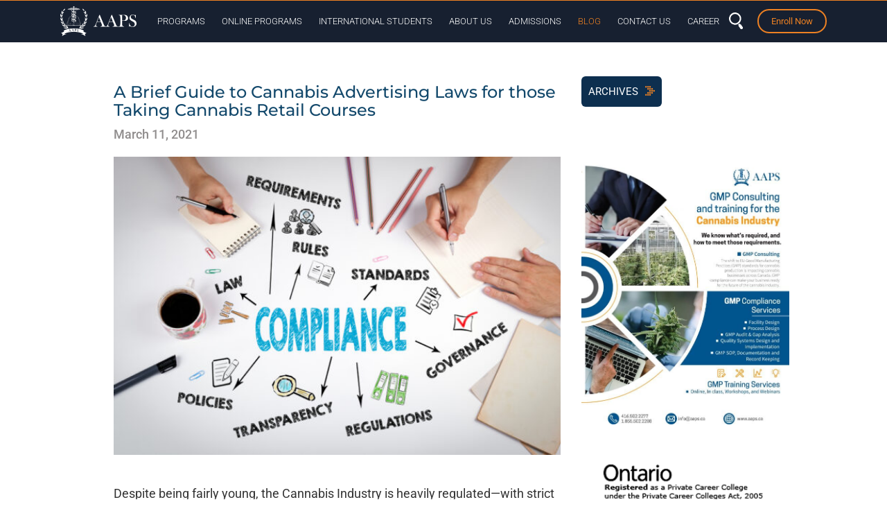

--- FILE ---
content_type: text/html; charset=UTF-8
request_url: https://www.aaps.ca/blog/a-brief-guide-to-cannabis-advertising-laws-for-those-taking-cannabis-retail-courses
body_size: 30987
content:

<!DOCTYPE html>

<html lang="en-US">

<head>

  <meta charset="UTF-8" />

  <meta http-equiv="X-UA-Compatible" content="IE=edge">

  <meta name="viewport" content="width=device-width, initial-scale=1">
  <meta name="facebook-domain-verification" content="pwawvp9jm4cwsgncz72qs5ac6mki0y" />
  <link rel="pingback" href="https://www.aaps.ca/xmlrpc.php" />

  <link rel="profile" href="https://gmpg.org/xfn/11" />

  <!-- <link href="https://www.aaps.ca/wp-content/themes/wpboot/fontawesome/css/all.css" rel="stylesheet"> -->

  <meta name='robots' content='index, follow, max-image-preview:large, max-snippet:-1, max-video-preview:-1' />

	<!-- This site is optimized with the Yoast SEO plugin v24.4 - https://yoast.com/wordpress/plugins/seo/ -->
	<title>A Quick Guide to Cannabis Advertising Laws</title><link rel="preload" data-rocket-preload as="image" href="https://www.aaps.ca/wp-content/uploads/Mar-11cannabis-retail-compliance-1024x683.jpg" imagesrcset="https://www.aaps.ca/wp-content/uploads/Mar-11cannabis-retail-compliance-1024x683.jpg 1024w, https://www.aaps.ca/wp-content/uploads/Mar-11cannabis-retail-compliance-300x200.jpg 300w, https://www.aaps.ca/wp-content/uploads/Mar-11cannabis-retail-compliance-768x512.jpg 768w, https://www.aaps.ca/wp-content/uploads/Mar-11cannabis-retail-compliance-1536x1024.jpg 1536w, https://www.aaps.ca/wp-content/uploads/Mar-11cannabis-retail-compliance-2048x1365.jpg 2048w, https://www.aaps.ca/wp-content/uploads/Mar-11cannabis-retail-compliance-617x411.jpg 617w" imagesizes="(max-width: 550px) 100vw, 550px" fetchpriority="high"><link rel="preload" data-rocket-preload as="style" href="https://fonts.googleapis.com/css?family=Open%20Sans%3A400%2C300%2C600%2C700%2C800%7CRoboto%3A400%2C300italic%2C400italic%2C500%2C500italic%2C700%2C700italic%2C900italic%2C900%7CLato%3A400%2C300italic%2C400italic%2C700%2C700italic%2C900italic%2C900%7CMontserrat%3A400%2C700%7CMerriweather%20Sans%3A300%2C400%2C700%2C800%20Sans%3A300%2C400%2C700%7CDroid%20Sans%3A400%2C700%7COxygen%3A300%2C400%2C700%7CRaleway%3A100%2C200%2C300%2C400%2C500%2C600%2C700%2C800%2C900&#038;display=swap" /><link rel="stylesheet" href="https://fonts.googleapis.com/css?family=Open%20Sans%3A400%2C300%2C600%2C700%2C800%7CRoboto%3A400%2C300italic%2C400italic%2C500%2C500italic%2C700%2C700italic%2C900italic%2C900%7CLato%3A400%2C300italic%2C400italic%2C700%2C700italic%2C900italic%2C900%7CMontserrat%3A400%2C700%7CMerriweather%20Sans%3A300%2C400%2C700%2C800%20Sans%3A300%2C400%2C700%7CDroid%20Sans%3A400%2C700%7COxygen%3A300%2C400%2C700%7CRaleway%3A100%2C200%2C300%2C400%2C500%2C600%2C700%2C800%2C900&#038;display=swap" media="print" onload="this.media='all'" /><noscript><link rel="stylesheet" href="https://fonts.googleapis.com/css?family=Open%20Sans%3A400%2C300%2C600%2C700%2C800%7CRoboto%3A400%2C300italic%2C400italic%2C500%2C500italic%2C700%2C700italic%2C900italic%2C900%7CLato%3A400%2C300italic%2C400italic%2C700%2C700italic%2C900italic%2C900%7CMontserrat%3A400%2C700%7CMerriweather%20Sans%3A300%2C400%2C700%2C800%20Sans%3A300%2C400%2C700%7CDroid%20Sans%3A400%2C700%7COxygen%3A300%2C400%2C700%7CRaleway%3A100%2C200%2C300%2C400%2C500%2C600%2C700%2C800%2C900&#038;display=swap" /></noscript>
	<meta name="description" content="Knowing advertising laws is important for students in cannabis retail courses. To discover a helpful overview, keep reading our recent blog." />
	<link rel="canonical" href="https://www.aaps.ca/blog/a-brief-guide-to-cannabis-advertising-laws-for-those-taking-cannabis-retail-courses" />
	<meta property="og:locale" content="en_US" />
	<meta property="og:type" content="article" />
	<meta property="og:title" content="A Quick Guide to Cannabis Advertising Laws" />
	<meta property="og:description" content="Knowing advertising laws is important for students in cannabis retail courses. To discover a helpful overview, keep reading our recent blog." />
	<meta property="og:url" content="https://www.aaps.ca/blog/a-brief-guide-to-cannabis-advertising-laws-for-those-taking-cannabis-retail-courses" />
	<meta property="og:site_name" content="AAPS" />
	<meta property="article:publisher" content="https://www.facebook.com/Academy-of-Applied-Pharmaceutical-Sciences-AAPS-189925274359586/" />
	<meta property="article:published_time" content="2021-03-11T21:07:57+00:00" />
	<meta property="article:modified_time" content="2024-03-07T13:47:43+00:00" />
	<meta property="og:image" content="https://www.aaps.ca/wp-content/uploads/Mar-11cannabis-retail-compliance-1024x683.jpg" />
	<meta name="author" content="blanka kasalo" />
	<meta name="twitter:card" content="summary_large_image" />
	<meta name="twitter:creator" content="@aapscanada" />
	<meta name="twitter:site" content="@aapscanada" />
	<meta name="twitter:label1" content="Written by" />
	<meta name="twitter:data1" content="blanka kasalo" />
	<meta name="twitter:label2" content="Est. reading time" />
	<meta name="twitter:data2" content="3 minutes" />
	<script type="application/ld+json" class="yoast-schema-graph">{"@context":"https://schema.org","@graph":[{"@type":"Article","@id":"https://www.aaps.ca/blog/a-brief-guide-to-cannabis-advertising-laws-for-those-taking-cannabis-retail-courses#article","isPartOf":{"@id":"https://www.aaps.ca/blog/a-brief-guide-to-cannabis-advertising-laws-for-those-taking-cannabis-retail-courses"},"author":{"name":"blanka kasalo","@id":"https://www.aaps.ca/#/schema/person/ec5ab6f718ae117364c451796805006b"},"headline":"A Brief Guide to Cannabis Advertising Laws for those Taking Cannabis Retail Courses","datePublished":"2021-03-11T21:07:57+00:00","dateModified":"2024-03-07T13:47:43+00:00","mainEntityOfPage":{"@id":"https://www.aaps.ca/blog/a-brief-guide-to-cannabis-advertising-laws-for-those-taking-cannabis-retail-courses"},"wordCount":706,"publisher":{"@id":"https://www.aaps.ca/#organization"},"image":{"@id":"https://www.aaps.ca/blog/a-brief-guide-to-cannabis-advertising-laws-for-those-taking-cannabis-retail-courses#primaryimage"},"thumbnailUrl":"https://www.aaps.ca/wp-content/uploads/Mar-11cannabis-retail-compliance-1024x683.jpg","keywords":["become a cannabis retailer","cannabis retail compliance","cannabis retail courses"],"articleSection":["Cannabis Retail Consulting","News and Events"],"inLanguage":"en-US"},{"@type":"WebPage","@id":"https://www.aaps.ca/blog/a-brief-guide-to-cannabis-advertising-laws-for-those-taking-cannabis-retail-courses","url":"https://www.aaps.ca/blog/a-brief-guide-to-cannabis-advertising-laws-for-those-taking-cannabis-retail-courses","name":"A Quick Guide to Cannabis Advertising Laws","isPartOf":{"@id":"https://www.aaps.ca/#website"},"primaryImageOfPage":{"@id":"https://www.aaps.ca/blog/a-brief-guide-to-cannabis-advertising-laws-for-those-taking-cannabis-retail-courses#primaryimage"},"image":{"@id":"https://www.aaps.ca/blog/a-brief-guide-to-cannabis-advertising-laws-for-those-taking-cannabis-retail-courses#primaryimage"},"thumbnailUrl":"https://www.aaps.ca/wp-content/uploads/Mar-11cannabis-retail-compliance-1024x683.jpg","datePublished":"2021-03-11T21:07:57+00:00","dateModified":"2024-03-07T13:47:43+00:00","description":"Knowing advertising laws is important for students in cannabis retail courses. To discover a helpful overview, keep reading our recent blog.","breadcrumb":{"@id":"https://www.aaps.ca/blog/a-brief-guide-to-cannabis-advertising-laws-for-those-taking-cannabis-retail-courses#breadcrumb"},"inLanguage":"en-US","potentialAction":[{"@type":"ReadAction","target":["https://www.aaps.ca/blog/a-brief-guide-to-cannabis-advertising-laws-for-those-taking-cannabis-retail-courses"]}]},{"@type":"ImageObject","inLanguage":"en-US","@id":"https://www.aaps.ca/blog/a-brief-guide-to-cannabis-advertising-laws-for-those-taking-cannabis-retail-courses#primaryimage","url":"https://www.aaps.ca/wp-content/uploads/Mar-11cannabis-retail-compliance.jpg","contentUrl":"https://www.aaps.ca/wp-content/uploads/Mar-11cannabis-retail-compliance.jpg","width":2121,"height":1414,"caption":"Compliance Concept. The meeting at the white office table"},{"@type":"BreadcrumbList","@id":"https://www.aaps.ca/blog/a-brief-guide-to-cannabis-advertising-laws-for-those-taking-cannabis-retail-courses#breadcrumb","itemListElement":[{"@type":"ListItem","position":1,"name":"Home","item":"https://www.aaps.ca/"},{"@type":"ListItem","position":2,"name":"Blog","item":"https://www.aaps.ca/blog"},{"@type":"ListItem","position":3,"name":"A Brief Guide to Cannabis Advertising Laws for those Taking Cannabis Retail Courses"}]},{"@type":"WebSite","@id":"https://www.aaps.ca/#website","url":"https://www.aaps.ca/","name":"AAPS","description":"AAPS is the premier pharmaceutical training college in North America. Our programs efficiently link employers to students by providing the practical knowledge and skills.","publisher":{"@id":"https://www.aaps.ca/#organization"},"potentialAction":[{"@type":"SearchAction","target":{"@type":"EntryPoint","urlTemplate":"https://www.aaps.ca/?s={search_term_string}"},"query-input":{"@type":"PropertyValueSpecification","valueRequired":true,"valueName":"search_term_string"}}],"inLanguage":"en-US"},{"@type":"Organization","@id":"https://www.aaps.ca/#organization","name":"Academy of Applied Pharmaceutical Sciences (AAPS)","url":"https://www.aaps.ca/","logo":{"@type":"ImageObject","inLanguage":"en-US","@id":"https://www.aaps.ca/#/schema/logo/image/","url":"https://www.aaps.ca/wp-content/uploads/AAPS_logo.png","contentUrl":"https://www.aaps.ca/wp-content/uploads/AAPS_logo.png","width":400,"height":400,"caption":"Academy of Applied Pharmaceutical Sciences (AAPS)"},"image":{"@id":"https://www.aaps.ca/#/schema/logo/image/"},"sameAs":["https://www.facebook.com/Academy-of-Applied-Pharmaceutical-Sciences-AAPS-189925274359586/","https://x.com/aapscanada","https://www.instagram.com/aapscanada/","https://www.linkedin.com/school/academy-of-applied-pharmaceutical-sciences/"]},{"@type":"Person","@id":"https://www.aaps.ca/#/schema/person/ec5ab6f718ae117364c451796805006b","name":"blanka kasalo","image":{"@type":"ImageObject","inLanguage":"en-US","@id":"https://www.aaps.ca/#/schema/person/image/","url":"https://secure.gravatar.com/avatar/f390d55e383bd8bcfc518371dfe67d0042a89065e950df1ad3c40d9b3f8e0f3e?s=96&d=mm&r=g","contentUrl":"https://secure.gravatar.com/avatar/f390d55e383bd8bcfc518371dfe67d0042a89065e950df1ad3c40d9b3f8e0f3e?s=96&d=mm&r=g","caption":"blanka kasalo"}}]}</script>
	<!-- / Yoast SEO plugin. -->


<script type='application/javascript'  id='pys-version-script'>console.log('PixelYourSite Free version 10.1.0');</script>
<link rel='dns-prefetch' href='//js.hs-scripts.com' />
<link rel='dns-prefetch' href='//kit.fontawesome.com' />
<link rel='dns-prefetch' href='//fonts.googleapis.com' />
<link href='https://fonts.gstatic.com' crossorigin rel='preconnect' />
<link rel="alternate" type="application/rss+xml" title="AAPS &raquo; Feed" href="https://www.aaps.ca/feed" />
<link rel="alternate" type="text/calendar" title="AAPS &raquo; iCal Feed" href="https://www.aaps.ca/events/?ical=1" />
<link rel="alternate" title="oEmbed (JSON)" type="application/json+oembed" href="https://www.aaps.ca/wp-json/oembed/1.0/embed?url=https%3A%2F%2Fwww.aaps.ca%2Fblog%2Fa-brief-guide-to-cannabis-advertising-laws-for-those-taking-cannabis-retail-courses" />
<link rel="alternate" title="oEmbed (XML)" type="text/xml+oembed" href="https://www.aaps.ca/wp-json/oembed/1.0/embed?url=https%3A%2F%2Fwww.aaps.ca%2Fblog%2Fa-brief-guide-to-cannabis-advertising-laws-for-those-taking-cannabis-retail-courses&#038;format=xml" />
<style id='wp-img-auto-sizes-contain-inline-css' type='text/css'>
img:is([sizes=auto i],[sizes^="auto," i]){contain-intrinsic-size:3000px 1500px}
/*# sourceURL=wp-img-auto-sizes-contain-inline-css */
</style>
<link data-minify="1" rel='stylesheet' id='smls-frontend-style-css' href='https://www.aaps.ca/wp-content/cache/min/1/wp-content/plugins/smart-logo-showcase-lite/css/smls-frontend-style.css?ver=1765384877' type='text/css' media='all' />
<link data-minify="1" rel='stylesheet' id='smls-block-editor-css' href='https://www.aaps.ca/wp-content/cache/min/1/wp-content/plugins/smart-logo-showcase-lite/inc/smls-block/smls-block.css?ver=1765384877' type='text/css' media='all' />
<link data-minify="1" rel='stylesheet' id='hfe-widgets-style-css' href='https://www.aaps.ca/wp-content/cache/min/1/wp-content/plugins/header-footer-elementor/inc/widgets-css/frontend.css?ver=1765384877' type='text/css' media='all' />
<style id='wp-emoji-styles-inline-css' type='text/css'>

	img.wp-smiley, img.emoji {
		display: inline !important;
		border: none !important;
		box-shadow: none !important;
		height: 1em !important;
		width: 1em !important;
		margin: 0 0.07em !important;
		vertical-align: -0.1em !important;
		background: none !important;
		padding: 0 !important;
	}
/*# sourceURL=wp-emoji-styles-inline-css */
</style>
<link rel='stylesheet' id='wp-block-library-css' href='https://www.aaps.ca/wp-includes/css/dist/block-library/style.min.css?ver=9d8bae57a18029b2c0c99aa0d3912241' type='text/css' media='all' />
<style id='global-styles-inline-css' type='text/css'>
:root{--wp--preset--aspect-ratio--square: 1;--wp--preset--aspect-ratio--4-3: 4/3;--wp--preset--aspect-ratio--3-4: 3/4;--wp--preset--aspect-ratio--3-2: 3/2;--wp--preset--aspect-ratio--2-3: 2/3;--wp--preset--aspect-ratio--16-9: 16/9;--wp--preset--aspect-ratio--9-16: 9/16;--wp--preset--color--black: #000000;--wp--preset--color--cyan-bluish-gray: #abb8c3;--wp--preset--color--white: #ffffff;--wp--preset--color--pale-pink: #f78da7;--wp--preset--color--vivid-red: #cf2e2e;--wp--preset--color--luminous-vivid-orange: #ff6900;--wp--preset--color--luminous-vivid-amber: #fcb900;--wp--preset--color--light-green-cyan: #7bdcb5;--wp--preset--color--vivid-green-cyan: #00d084;--wp--preset--color--pale-cyan-blue: #8ed1fc;--wp--preset--color--vivid-cyan-blue: #0693e3;--wp--preset--color--vivid-purple: #9b51e0;--wp--preset--gradient--vivid-cyan-blue-to-vivid-purple: linear-gradient(135deg,rgb(6,147,227) 0%,rgb(155,81,224) 100%);--wp--preset--gradient--light-green-cyan-to-vivid-green-cyan: linear-gradient(135deg,rgb(122,220,180) 0%,rgb(0,208,130) 100%);--wp--preset--gradient--luminous-vivid-amber-to-luminous-vivid-orange: linear-gradient(135deg,rgb(252,185,0) 0%,rgb(255,105,0) 100%);--wp--preset--gradient--luminous-vivid-orange-to-vivid-red: linear-gradient(135deg,rgb(255,105,0) 0%,rgb(207,46,46) 100%);--wp--preset--gradient--very-light-gray-to-cyan-bluish-gray: linear-gradient(135deg,rgb(238,238,238) 0%,rgb(169,184,195) 100%);--wp--preset--gradient--cool-to-warm-spectrum: linear-gradient(135deg,rgb(74,234,220) 0%,rgb(151,120,209) 20%,rgb(207,42,186) 40%,rgb(238,44,130) 60%,rgb(251,105,98) 80%,rgb(254,248,76) 100%);--wp--preset--gradient--blush-light-purple: linear-gradient(135deg,rgb(255,206,236) 0%,rgb(152,150,240) 100%);--wp--preset--gradient--blush-bordeaux: linear-gradient(135deg,rgb(254,205,165) 0%,rgb(254,45,45) 50%,rgb(107,0,62) 100%);--wp--preset--gradient--luminous-dusk: linear-gradient(135deg,rgb(255,203,112) 0%,rgb(199,81,192) 50%,rgb(65,88,208) 100%);--wp--preset--gradient--pale-ocean: linear-gradient(135deg,rgb(255,245,203) 0%,rgb(182,227,212) 50%,rgb(51,167,181) 100%);--wp--preset--gradient--electric-grass: linear-gradient(135deg,rgb(202,248,128) 0%,rgb(113,206,126) 100%);--wp--preset--gradient--midnight: linear-gradient(135deg,rgb(2,3,129) 0%,rgb(40,116,252) 100%);--wp--preset--font-size--small: 13px;--wp--preset--font-size--medium: 20px;--wp--preset--font-size--large: 36px;--wp--preset--font-size--x-large: 42px;--wp--preset--spacing--20: 0.44rem;--wp--preset--spacing--30: 0.67rem;--wp--preset--spacing--40: 1rem;--wp--preset--spacing--50: 1.5rem;--wp--preset--spacing--60: 2.25rem;--wp--preset--spacing--70: 3.38rem;--wp--preset--spacing--80: 5.06rem;--wp--preset--shadow--natural: 6px 6px 9px rgba(0, 0, 0, 0.2);--wp--preset--shadow--deep: 12px 12px 50px rgba(0, 0, 0, 0.4);--wp--preset--shadow--sharp: 6px 6px 0px rgba(0, 0, 0, 0.2);--wp--preset--shadow--outlined: 6px 6px 0px -3px rgb(255, 255, 255), 6px 6px rgb(0, 0, 0);--wp--preset--shadow--crisp: 6px 6px 0px rgb(0, 0, 0);}:where(.is-layout-flex){gap: 0.5em;}:where(.is-layout-grid){gap: 0.5em;}body .is-layout-flex{display: flex;}.is-layout-flex{flex-wrap: wrap;align-items: center;}.is-layout-flex > :is(*, div){margin: 0;}body .is-layout-grid{display: grid;}.is-layout-grid > :is(*, div){margin: 0;}:where(.wp-block-columns.is-layout-flex){gap: 2em;}:where(.wp-block-columns.is-layout-grid){gap: 2em;}:where(.wp-block-post-template.is-layout-flex){gap: 1.25em;}:where(.wp-block-post-template.is-layout-grid){gap: 1.25em;}.has-black-color{color: var(--wp--preset--color--black) !important;}.has-cyan-bluish-gray-color{color: var(--wp--preset--color--cyan-bluish-gray) !important;}.has-white-color{color: var(--wp--preset--color--white) !important;}.has-pale-pink-color{color: var(--wp--preset--color--pale-pink) !important;}.has-vivid-red-color{color: var(--wp--preset--color--vivid-red) !important;}.has-luminous-vivid-orange-color{color: var(--wp--preset--color--luminous-vivid-orange) !important;}.has-luminous-vivid-amber-color{color: var(--wp--preset--color--luminous-vivid-amber) !important;}.has-light-green-cyan-color{color: var(--wp--preset--color--light-green-cyan) !important;}.has-vivid-green-cyan-color{color: var(--wp--preset--color--vivid-green-cyan) !important;}.has-pale-cyan-blue-color{color: var(--wp--preset--color--pale-cyan-blue) !important;}.has-vivid-cyan-blue-color{color: var(--wp--preset--color--vivid-cyan-blue) !important;}.has-vivid-purple-color{color: var(--wp--preset--color--vivid-purple) !important;}.has-black-background-color{background-color: var(--wp--preset--color--black) !important;}.has-cyan-bluish-gray-background-color{background-color: var(--wp--preset--color--cyan-bluish-gray) !important;}.has-white-background-color{background-color: var(--wp--preset--color--white) !important;}.has-pale-pink-background-color{background-color: var(--wp--preset--color--pale-pink) !important;}.has-vivid-red-background-color{background-color: var(--wp--preset--color--vivid-red) !important;}.has-luminous-vivid-orange-background-color{background-color: var(--wp--preset--color--luminous-vivid-orange) !important;}.has-luminous-vivid-amber-background-color{background-color: var(--wp--preset--color--luminous-vivid-amber) !important;}.has-light-green-cyan-background-color{background-color: var(--wp--preset--color--light-green-cyan) !important;}.has-vivid-green-cyan-background-color{background-color: var(--wp--preset--color--vivid-green-cyan) !important;}.has-pale-cyan-blue-background-color{background-color: var(--wp--preset--color--pale-cyan-blue) !important;}.has-vivid-cyan-blue-background-color{background-color: var(--wp--preset--color--vivid-cyan-blue) !important;}.has-vivid-purple-background-color{background-color: var(--wp--preset--color--vivid-purple) !important;}.has-black-border-color{border-color: var(--wp--preset--color--black) !important;}.has-cyan-bluish-gray-border-color{border-color: var(--wp--preset--color--cyan-bluish-gray) !important;}.has-white-border-color{border-color: var(--wp--preset--color--white) !important;}.has-pale-pink-border-color{border-color: var(--wp--preset--color--pale-pink) !important;}.has-vivid-red-border-color{border-color: var(--wp--preset--color--vivid-red) !important;}.has-luminous-vivid-orange-border-color{border-color: var(--wp--preset--color--luminous-vivid-orange) !important;}.has-luminous-vivid-amber-border-color{border-color: var(--wp--preset--color--luminous-vivid-amber) !important;}.has-light-green-cyan-border-color{border-color: var(--wp--preset--color--light-green-cyan) !important;}.has-vivid-green-cyan-border-color{border-color: var(--wp--preset--color--vivid-green-cyan) !important;}.has-pale-cyan-blue-border-color{border-color: var(--wp--preset--color--pale-cyan-blue) !important;}.has-vivid-cyan-blue-border-color{border-color: var(--wp--preset--color--vivid-cyan-blue) !important;}.has-vivid-purple-border-color{border-color: var(--wp--preset--color--vivid-purple) !important;}.has-vivid-cyan-blue-to-vivid-purple-gradient-background{background: var(--wp--preset--gradient--vivid-cyan-blue-to-vivid-purple) !important;}.has-light-green-cyan-to-vivid-green-cyan-gradient-background{background: var(--wp--preset--gradient--light-green-cyan-to-vivid-green-cyan) !important;}.has-luminous-vivid-amber-to-luminous-vivid-orange-gradient-background{background: var(--wp--preset--gradient--luminous-vivid-amber-to-luminous-vivid-orange) !important;}.has-luminous-vivid-orange-to-vivid-red-gradient-background{background: var(--wp--preset--gradient--luminous-vivid-orange-to-vivid-red) !important;}.has-very-light-gray-to-cyan-bluish-gray-gradient-background{background: var(--wp--preset--gradient--very-light-gray-to-cyan-bluish-gray) !important;}.has-cool-to-warm-spectrum-gradient-background{background: var(--wp--preset--gradient--cool-to-warm-spectrum) !important;}.has-blush-light-purple-gradient-background{background: var(--wp--preset--gradient--blush-light-purple) !important;}.has-blush-bordeaux-gradient-background{background: var(--wp--preset--gradient--blush-bordeaux) !important;}.has-luminous-dusk-gradient-background{background: var(--wp--preset--gradient--luminous-dusk) !important;}.has-pale-ocean-gradient-background{background: var(--wp--preset--gradient--pale-ocean) !important;}.has-electric-grass-gradient-background{background: var(--wp--preset--gradient--electric-grass) !important;}.has-midnight-gradient-background{background: var(--wp--preset--gradient--midnight) !important;}.has-small-font-size{font-size: var(--wp--preset--font-size--small) !important;}.has-medium-font-size{font-size: var(--wp--preset--font-size--medium) !important;}.has-large-font-size{font-size: var(--wp--preset--font-size--large) !important;}.has-x-large-font-size{font-size: var(--wp--preset--font-size--x-large) !important;}
/*# sourceURL=global-styles-inline-css */
</style>

<style id='classic-theme-styles-inline-css' type='text/css'>
/*! This file is auto-generated */
.wp-block-button__link{color:#fff;background-color:#32373c;border-radius:9999px;box-shadow:none;text-decoration:none;padding:calc(.667em + 2px) calc(1.333em + 2px);font-size:1.125em}.wp-block-file__button{background:#32373c;color:#fff;text-decoration:none}
/*# sourceURL=/wp-includes/css/classic-themes.min.css */
</style>
<link data-minify="1" rel='stylesheet' id='smls-fontawesome-style-css' href='https://www.aaps.ca/wp-content/cache/min/1/wp-content/plugins/smart-logo-showcase-lite/css/font-awesome.min.css?ver=1765384877' type='text/css' media='all' />








<link data-minify="1" rel='stylesheet' id='smls-owl-style-css' href='https://www.aaps.ca/wp-content/cache/min/1/wp-content/plugins/smart-logo-showcase-lite/css/owl.carousel.css?ver=1765384877' type='text/css' media='all' />
<link data-minify="1" rel='stylesheet' id='smls-tooltip-style-css' href='https://www.aaps.ca/wp-content/cache/min/1/wp-content/plugins/smart-logo-showcase-lite/css/tooltipster.bundle.css?ver=1765384877' type='text/css' media='all' />
<link data-minify="1" rel='stylesheet' id='smls-responsive-style-css' href='https://www.aaps.ca/wp-content/cache/min/1/wp-content/plugins/smart-logo-showcase-lite/css/smls-responsive.css?ver=1765384877' type='text/css' media='all' />
<link data-minify="1" rel='stylesheet' id='smls-popup-style-css' href='https://www.aaps.ca/wp-content/cache/min/1/wp-content/plugins/smart-logo-showcase-lite/css/popup-contact.css?ver=1765384877' type='text/css' media='all' />
<link rel='stylesheet' id='tribe-events-v2-single-skeleton-css' href='https://www.aaps.ca/wp-content/plugins/the-events-calendar/src/resources/css/tribe-events-single-skeleton.min.css?ver=6.10.1.1' type='text/css' media='all' />
<link rel='stylesheet' id='tribe-events-v2-single-skeleton-full-css' href='https://www.aaps.ca/wp-content/plugins/the-events-calendar/src/resources/css/tribe-events-single-full.min.css?ver=6.10.1.1' type='text/css' media='all' />
<link rel='stylesheet' id='tec-events-elementor-widgets-base-styles-css' href='https://www.aaps.ca/wp-content/plugins/the-events-calendar/src/resources/css/integrations/plugins/elementor/widgets/widget-base.min.css?ver=6.10.1.1' type='text/css' media='all' />
<link data-minify="1" rel='stylesheet' id='hfe-style-css' href='https://www.aaps.ca/wp-content/cache/min/1/wp-content/plugins/header-footer-elementor/assets/css/header-footer-elementor.css?ver=1765384877' type='text/css' media='all' />
<link data-minify="1" rel='stylesheet' id='elementor-icons-css' href='https://www.aaps.ca/wp-content/cache/min/1/wp-content/plugins/elementor/assets/lib/eicons/css/elementor-icons.min.css?ver=1765384877' type='text/css' media='all' />
<link rel='stylesheet' id='elementor-frontend-css' href='https://www.aaps.ca/wp-content/plugins/elementor/assets/css/frontend.min.css?ver=3.28.3' type='text/css' media='all' />
<link rel='stylesheet' id='elementor-post-18061-css' href='https://www.aaps.ca/wp-content/uploads/elementor/css/post-18061.css?ver=1765383349' type='text/css' media='all' />
<link data-minify="1" rel='stylesheet' id='ooohboi-steroids-styles-css' href='https://www.aaps.ca/wp-content/cache/min/1/wp-content/plugins/ooohboi-steroids-for-elementor/assets/css/main.css?ver=1765384877' type='text/css' media='all' />
<link rel='stylesheet' id='elementor-post-18915-css' href='https://www.aaps.ca/wp-content/uploads/elementor/css/post-18915.css?ver=1765383349' type='text/css' media='all' />
<link data-minify="1" rel='stylesheet' id='merge-css' href='https://www.aaps.ca/wp-content/cache/min/1/wp-content/themes/wpboot/css/merge.min.css?ver=1765384877' type='text/css' media='all' />
<link data-minify="1" rel='stylesheet' id='style-css' href='https://www.aaps.ca/wp-content/cache/min/1/wp-content/themes/wpboot/style.css?ver=1765384877' type='text/css' media='all' />
<link rel='stylesheet' id='eef-frontend-style-css' href='https://www.aaps.ca/wp-content/plugins/extensions-for-elementor-form/assets/css/style.min.css?ver=2.3' type='text/css' media='all' />
<style id='akismet-widget-style-inline-css' type='text/css'>

			.a-stats {
				--akismet-color-mid-green: #357b49;
				--akismet-color-white: #fff;
				--akismet-color-light-grey: #f6f7f7;

				max-width: 350px;
				width: auto;
			}

			.a-stats * {
				all: unset;
				box-sizing: border-box;
			}

			.a-stats strong {
				font-weight: 600;
			}

			.a-stats a.a-stats__link,
			.a-stats a.a-stats__link:visited,
			.a-stats a.a-stats__link:active {
				background: var(--akismet-color-mid-green);
				border: none;
				box-shadow: none;
				border-radius: 8px;
				color: var(--akismet-color-white);
				cursor: pointer;
				display: block;
				font-family: -apple-system, BlinkMacSystemFont, 'Segoe UI', 'Roboto', 'Oxygen-Sans', 'Ubuntu', 'Cantarell', 'Helvetica Neue', sans-serif;
				font-weight: 500;
				padding: 12px;
				text-align: center;
				text-decoration: none;
				transition: all 0.2s ease;
			}

			/* Extra specificity to deal with TwentyTwentyOne focus style */
			.widget .a-stats a.a-stats__link:focus {
				background: var(--akismet-color-mid-green);
				color: var(--akismet-color-white);
				text-decoration: none;
			}

			.a-stats a.a-stats__link:hover {
				filter: brightness(110%);
				box-shadow: 0 4px 12px rgba(0, 0, 0, 0.06), 0 0 2px rgba(0, 0, 0, 0.16);
			}

			.a-stats .count {
				color: var(--akismet-color-white);
				display: block;
				font-size: 1.5em;
				line-height: 1.4;
				padding: 0 13px;
				white-space: nowrap;
			}
		
/*# sourceURL=akismet-widget-style-inline-css */
</style>
<link data-minify="1" rel='stylesheet' id='hfe-elementor-icons-css' href='https://www.aaps.ca/wp-content/cache/min/1/wp-content/plugins/elementor/assets/lib/eicons/css/elementor-icons.min.css?ver=1765384877' type='text/css' media='all' />
<link rel='stylesheet' id='hfe-icons-list-css' href='https://www.aaps.ca/wp-content/plugins/elementor/assets/css/widget-icon-list.min.css?ver=3.24.3' type='text/css' media='all' />
<link rel='stylesheet' id='hfe-social-icons-css' href='https://www.aaps.ca/wp-content/plugins/elementor/assets/css/widget-social-icons.min.css?ver=3.24.0' type='text/css' media='all' />
<link data-minify="1" rel='stylesheet' id='hfe-social-share-icons-brands-css' href='https://www.aaps.ca/wp-content/cache/min/1/wp-content/plugins/elementor/assets/lib/font-awesome/css/brands.css?ver=1765384877' type='text/css' media='all' />
<link data-minify="1" rel='stylesheet' id='hfe-social-share-icons-fontawesome-css' href='https://www.aaps.ca/wp-content/cache/min/1/wp-content/plugins/elementor/assets/lib/font-awesome/css/fontawesome.css?ver=1765384877' type='text/css' media='all' />
<link data-minify="1" rel='stylesheet' id='hfe-nav-menu-icons-css' href='https://www.aaps.ca/wp-content/cache/min/1/wp-content/plugins/elementor/assets/lib/font-awesome/css/solid.css?ver=1765384877' type='text/css' media='all' />
<link rel='stylesheet' id='hfe-widget-blockquote-css' href='https://www.aaps.ca/wp-content/plugins/elementor-pro/assets/css/widget-blockquote.min.css?ver=3.25.0' type='text/css' media='all' />
<link rel='stylesheet' id='hfe-mega-menu-css' href='https://www.aaps.ca/wp-content/plugins/elementor-pro/assets/css/widget-mega-menu.min.css?ver=3.26.2' type='text/css' media='all' />
<link rel='stylesheet' id='hfe-nav-menu-widget-css' href='https://www.aaps.ca/wp-content/plugins/elementor-pro/assets/css/widget-nav-menu.min.css?ver=3.26.0' type='text/css' media='all' />
<link data-minify="1" rel='stylesheet' id='elementor-gf-local-montserrat-css' href='https://www.aaps.ca/wp-content/cache/min/1/wp-content/uploads/elementor/google-fonts/css/montserrat.css?ver=1765384877' type='text/css' media='all' />
<link data-minify="1" rel='stylesheet' id='elementor-gf-local-robotoslab-css' href='https://www.aaps.ca/wp-content/cache/min/1/wp-content/uploads/elementor/google-fonts/css/robotoslab.css?ver=1765384877' type='text/css' media='all' />
<link data-minify="1" rel='stylesheet' id='elementor-gf-local-roboto-css' href='https://www.aaps.ca/wp-content/cache/min/1/wp-content/uploads/elementor/google-fonts/css/roboto.css?ver=1765384877' type='text/css' media='all' />
<link rel='stylesheet' id='elementor-icons-shared-0-css' href='https://www.aaps.ca/wp-content/plugins/elementor/assets/lib/font-awesome/css/fontawesome.min.css?ver=5.15.3' type='text/css' media='all' />
<link data-minify="1" rel='stylesheet' id='elementor-icons-fa-solid-css' href='https://www.aaps.ca/wp-content/cache/min/1/wp-content/plugins/elementor/assets/lib/font-awesome/css/solid.min.css?ver=1765384877' type='text/css' media='all' />
<link data-minify="1" rel='stylesheet' id='elementor-icons-fa-brands-css' href='https://www.aaps.ca/wp-content/cache/min/1/wp-content/plugins/elementor/assets/lib/font-awesome/css/brands.min.css?ver=1765384877' type='text/css' media='all' />
<script type="text/javascript" src="https://www.aaps.ca/wp-content/themes/wpboot/js/jquery.min.js" id="jquery-js"></script>
<script type="text/javascript" id="jquery-js-after">
/* <![CDATA[ */
!function($){"use strict";$(document).ready(function(){$(this).scrollTop()>100&&$(".hfe-scroll-to-top-wrap").removeClass("hfe-scroll-to-top-hide"),$(window).scroll(function(){$(this).scrollTop()<100?$(".hfe-scroll-to-top-wrap").fadeOut(300):$(".hfe-scroll-to-top-wrap").fadeIn(300)}),$(".hfe-scroll-to-top-wrap").on("click",function(){$("html, body").animate({scrollTop:0},300);return!1})})}(jQuery);
//# sourceURL=jquery-js-after
/* ]]> */
</script>
<script type="text/javascript" src="https://www.aaps.ca/wp-content/plugins/smart-logo-showcase-lite/js/owl.carousel.js?ver=1.1.9" id="smls-owl-script-js"></script>
<script type="text/javascript" src="https://www.aaps.ca/wp-content/plugins/smart-logo-showcase-lite/js/tooltipster.bundle.js?ver=1.1.9" id="smls-tooltip-script-js"></script>
<script type="text/javascript" src="https://www.aaps.ca/wp-content/plugins/smart-logo-showcase-lite/js/smls-frontend-script.js?ver=1.1.9" id="smls-frontend-script-js"></script>
<script type="text/javascript" src="https://www.aaps.ca/wp-content/themes/wpboot/js/phone.js?ver=9d8bae57a18029b2c0c99aa0d3912241" id="phonejs-js"></script>
<script type="text/javascript" src="https://www.aaps.ca/wp-content/plugins/extensions-for-elementor-form/assets/js/frontend-scripts.min.js?ver=2.3" id="eef-frontend-script-js"></script>
<script type="text/javascript" src="https://www.aaps.ca/wp-content/plugins/pixelyoursite/dist/scripts/jquery.bind-first-0.2.3.min.js?ver=9d8bae57a18029b2c0c99aa0d3912241" id="jquery-bind-first-js"></script>
<script type="text/javascript" src="https://www.aaps.ca/wp-content/plugins/pixelyoursite/dist/scripts/js.cookie-2.1.3.min.js?ver=2.1.3" id="js-cookie-pys-js"></script>
<script type="text/javascript" src="https://www.aaps.ca/wp-content/plugins/pixelyoursite/dist/scripts/tld.min.js?ver=2.3.1" id="js-tld-js"></script>
<script type="text/javascript" id="pys-js-extra">
/* <![CDATA[ */
var pysOptions = {"staticEvents":{"facebook":{"init_event":[{"delay":0,"type":"static","ajaxFire":false,"name":"PageView","pixelIds":["639504938530433"],"eventID":"01b5d9af-61ef-45e7-b099-7abe368650ae","params":{"post_category":"Cannabis Retail Consulting, News and Events","page_title":"A Brief Guide to Cannabis Advertising Laws for those Taking Cannabis Retail Courses","post_type":"post","post_id":17207,"plugin":"PixelYourSite","user_role":"guest","event_url":"www.aaps.ca/blog/a-brief-guide-to-cannabis-advertising-laws-for-those-taking-cannabis-retail-courses"},"e_id":"init_event","ids":[],"hasTimeWindow":false,"timeWindow":0,"woo_order":"","edd_order":""}]}},"dynamicEvents":[],"triggerEvents":[],"triggerEventTypes":[],"facebook":{"pixelIds":["639504938530433"],"advancedMatching":[],"advancedMatchingEnabled":false,"removeMetadata":true,"contentParams":{"post_type":"post","post_id":17207,"content_name":"A Brief Guide to Cannabis Advertising Laws for those Taking Cannabis Retail Courses","categories":"Cannabis Retail Consulting, News and Events","tags":"become a cannabis retailer, cannabis retail compliance, cannabis retail courses"},"commentEventEnabled":true,"wooVariableAsSimple":false,"downloadEnabled":true,"formEventEnabled":true,"serverApiEnabled":false,"wooCRSendFromServer":false,"send_external_id":null,"enabled_medical":false,"do_not_track_medical_param":["event_url","post_title","page_title","landing_page","content_name","categories","tags"],"meta_ldu":false},"debug":"","siteUrl":"https://www.aaps.ca","ajaxUrl":"https://www.aaps.ca/wp-admin/admin-ajax.php","ajax_event":"168915e034","enable_remove_download_url_param":"1","cookie_duration":"7","last_visit_duration":"60","enable_success_send_form":"","ajaxForServerEvent":"1","ajaxForServerStaticEvent":"1","send_external_id":"1","external_id_expire":"180","track_cookie_for_subdomains":"1","google_consent_mode":"1","gdpr":{"ajax_enabled":false,"all_disabled_by_api":false,"facebook_disabled_by_api":false,"analytics_disabled_by_api":false,"google_ads_disabled_by_api":false,"pinterest_disabled_by_api":false,"bing_disabled_by_api":false,"externalID_disabled_by_api":false,"facebook_prior_consent_enabled":true,"analytics_prior_consent_enabled":true,"google_ads_prior_consent_enabled":null,"pinterest_prior_consent_enabled":true,"bing_prior_consent_enabled":true,"cookiebot_integration_enabled":false,"cookiebot_facebook_consent_category":"marketing","cookiebot_analytics_consent_category":"statistics","cookiebot_tiktok_consent_category":"marketing","cookiebot_google_ads_consent_category":null,"cookiebot_pinterest_consent_category":"marketing","cookiebot_bing_consent_category":"marketing","consent_magic_integration_enabled":false,"real_cookie_banner_integration_enabled":false,"cookie_notice_integration_enabled":false,"cookie_law_info_integration_enabled":false,"analytics_storage":{"enabled":true,"value":"granted","filter":false},"ad_storage":{"enabled":true,"value":"granted","filter":false},"ad_user_data":{"enabled":true,"value":"granted","filter":false},"ad_personalization":{"enabled":true,"value":"granted","filter":false}},"cookie":{"disabled_all_cookie":false,"disabled_start_session_cookie":false,"disabled_advanced_form_data_cookie":false,"disabled_landing_page_cookie":false,"disabled_first_visit_cookie":false,"disabled_trafficsource_cookie":false,"disabled_utmTerms_cookie":false,"disabled_utmId_cookie":false},"tracking_analytics":{"TrafficSource":"direct","TrafficLanding":"undefined","TrafficUtms":[],"TrafficUtmsId":[]},"GATags":{"ga_datalayer_type":"default","ga_datalayer_name":"dataLayerPYS"},"woo":{"enabled":false},"edd":{"enabled":false},"cache_bypass":"1769734690"};
//# sourceURL=pys-js-extra
/* ]]> */
</script>
<script type="text/javascript" src="https://www.aaps.ca/wp-content/plugins/pixelyoursite/dist/scripts/public.js?ver=10.1.0" id="pys-js"></script>
<script type="text/javascript" src="https://kit.fontawesome.com/e4d3fd9680.js?ver=9d8bae57a18029b2c0c99aa0d3912241" id="fontawesome-js"></script>
<link rel="https://api.w.org/" href="https://www.aaps.ca/wp-json/" /><link rel="alternate" title="JSON" type="application/json" href="https://www.aaps.ca/wp-json/wp/v2/posts/17207" /><link rel="EditURI" type="application/rsd+xml" title="RSD" href="https://www.aaps.ca/xmlrpc.php?rsd" />

<link rel='shortlink' href='https://www.aaps.ca/?p=17207' />
			<!-- DO NOT COPY THIS SNIPPET! Start of Page Analytics Tracking for HubSpot WordPress plugin v11.1.82-->
			<script class="hsq-set-content-id" data-content-id="blog-post">
				var _hsq = _hsq || [];
				_hsq.push(["setContentType", "blog-post"]);
			</script>
			<!-- DO NOT COPY THIS SNIPPET! End of Page Analytics Tracking for HubSpot WordPress plugin -->
			<script type="text/javascript">
(function(url){
	if(/(?:Chrome\/26\.0\.1410\.63 Safari\/537\.31|WordfenceTestMonBot)/.test(navigator.userAgent)){ return; }
	var addEvent = function(evt, handler) {
		if (window.addEventListener) {
			document.addEventListener(evt, handler, false);
		} else if (window.attachEvent) {
			document.attachEvent('on' + evt, handler);
		}
	};
	var removeEvent = function(evt, handler) {
		if (window.removeEventListener) {
			document.removeEventListener(evt, handler, false);
		} else if (window.detachEvent) {
			document.detachEvent('on' + evt, handler);
		}
	};
	var evts = 'contextmenu dblclick drag dragend dragenter dragleave dragover dragstart drop keydown keypress keyup mousedown mousemove mouseout mouseover mouseup mousewheel scroll'.split(' ');
	var logHuman = function() {
		if (window.wfLogHumanRan) { return; }
		window.wfLogHumanRan = true;
		var wfscr = document.createElement('script');
		wfscr.type = 'text/javascript';
		wfscr.async = true;
		wfscr.src = url + '&r=' + Math.random();
		(document.getElementsByTagName('head')[0]||document.getElementsByTagName('body')[0]).appendChild(wfscr);
		for (var i = 0; i < evts.length; i++) {
			removeEvent(evts[i], logHuman);
		}
	};
	for (var i = 0; i < evts.length; i++) {
		addEvent(evts[i], logHuman);
	}
})('//www.aaps.ca/?wordfence_lh=1&hid=2F0385FC4A4B09E688EF4822DFB7F0F8');
</script><meta name="tec-api-version" content="v1"><meta name="tec-api-origin" content="https://www.aaps.ca"><link rel="alternate" href="https://www.aaps.ca/wp-json/tribe/events/v1/" /><meta name="generator" content="Elementor 3.28.3; features: additional_custom_breakpoints, e_local_google_fonts; settings: css_print_method-external, google_font-enabled, font_display-auto">
<!-- Google Tag Manager -->
<script>(function(w,d,s,l,i){w[l]=w[l]||[];w[l].push({'gtm.start':
new Date().getTime(),event:'gtm.js'});var f=d.getElementsByTagName(s)[0],
j=d.createElement(s),dl=l!='dataLayer'?'&l='+l:'';j.async=true;j.src=
'https://www.googletagmanager.com/gtm.js?id='+i+dl;f.parentNode.insertBefore(j,f);
})(window,document,'script','dataLayer','GTM-WK628RQ');</script>
<!-- End Google Tag Manager -->
<script charset="utf-8" type="text/javascript" src="//js.hsforms.net/forms/embed/v2.js"></script>
			<style>
				.e-con.e-parent:nth-of-type(n+4):not(.e-lazyloaded):not(.e-no-lazyload),
				.e-con.e-parent:nth-of-type(n+4):not(.e-lazyloaded):not(.e-no-lazyload) * {
					background-image: none !important;
				}
				@media screen and (max-height: 1024px) {
					.e-con.e-parent:nth-of-type(n+3):not(.e-lazyloaded):not(.e-no-lazyload),
					.e-con.e-parent:nth-of-type(n+3):not(.e-lazyloaded):not(.e-no-lazyload) * {
						background-image: none !important;
					}
				}
				@media screen and (max-height: 640px) {
					.e-con.e-parent:nth-of-type(n+2):not(.e-lazyloaded):not(.e-no-lazyload),
					.e-con.e-parent:nth-of-type(n+2):not(.e-lazyloaded):not(.e-no-lazyload) * {
						background-image: none !important;
					}
				}
			</style>
			<link rel="icon" href="https://www.aaps.ca/wp-content/uploads/cropped-AAPS_logo-site-icon-32x32.png" sizes="32x32" />
<link rel="icon" href="https://www.aaps.ca/wp-content/uploads/cropped-AAPS_logo-site-icon-192x192.png" sizes="192x192" />
<link rel="apple-touch-icon" href="https://www.aaps.ca/wp-content/uploads/cropped-AAPS_logo-site-icon-180x180.png" />
<meta name="msapplication-TileImage" content="https://www.aaps.ca/wp-content/uploads/cropped-AAPS_logo-site-icon-270x270.png" />
		<style type="text/css" id="wp-custom-css">
			/* REMOVE COMMENT TO HIDE REQUEST DEMO */

/*
 
.request-demo-container{
display:none !important;
}

*/

/* temporary css for the image */





.elementor-section.elementor-section-boxed > .elementor-container {
	max-width: 100% !important;
}

/* .elementor-column-gap-default>.elementor-column>.elementor-element-populated{
	padding: 0px!important
} */


/*custom css*/
#tribe-events-pg-template{
	  max-width: 100%;
    padding: 0;
}


.elementor-widget-container > div{
	transform:none!important
}




a.elementor-button-link.elementor-button.elementor-size-sm:hover, a.elementor-button-link.elementor-button.elementor-size-sm:hover, section.form form #submit:hover{
	color: white;
	background-color: #172030
}

.elementor-nav-menu--main .elementor-item{
	text-align:left;
}

section.container-fluid.info {
    margin: -10px;
}

#tribe-events-content a, .tribe-events-event-meta a{
	color: #ffffff;

}

.testimonies-wrapper h3{
    display: none;
} 
.diploma-img-wrapper {
    display: flex;
    height: 100px;
    align-items: center;
}

#testimonials  .col-md-five.testi-blocks.selected {
    display: table-cell !important;
    background: #12486b;
}
 #testimonials .col-md-five.testi-blocks.selected ~ .col-md-five.testi-blocks.selected { background: #0d2f4f; }

#testimonials .col-md-five.testi-blocks {
    display: none;
}
#testimonials .col-md-five:last-child {
    text-align: center;
    vertical-align: middle;
}
/*
#testimonials .col-md-five:nth-child(3) {
    text-align: center;
    background: #172030;
}
*/
#testimonials .col-md-five{
    background: #172030;
}

@media screen and (max-width:767px){
	#testimonials  .col-md-five.testi-blocks.selected {
    display: block !important;
    background: #12486b;
}
	#testimonials .col-md-five:last-child{
		padding:2% 4%;
	}
	#testimonials .col-md-five:last-child div {
   
    vertical-align: middle;
		    padding: 2% 3%;
    text-align: left;
    position: initial;
    top: 0;
}

#testimonials .col-md-five:last-child h5 {
    text-align: left;
    display: inline-block;
}
#testimonials .col-md-five:last-child br {
    display: none;
}
	
	#testimonials .col-md-five:last-child img {
    float: right;
    width: 14px;
}
	
}

/* redisign events */
h1.tribe-events-single-event-title {
    display: none;
}

.tribe-events-schedule.tribe-clearfix {
    display: none;
}
p.tribe-events-back {
    display: none;
}

.tribe-events-cal-links {
    display: none !important;
}

/* REMOVE PADDING FROM EVENTS */
body.single-tribe_events #tribe-events {
    background: white;
    padding-right: 0 !important;
    padding-left: 0 !important;
    padding-bottom: 0 !important;
}

.tribe-events-content{
	padding-right: 8% !important;
    padding-left: 8% !important;
}


.event-detail-box h3 {
    background: #12486b;
    color: #fff;
    margin: 0 !important;
    padding: 10px 20px;
    margin-bottom: 1px !important;
    display: flex;
    align-items: center;
    font-size: 16px !important;
    min-width: 220px !important;
    font-weight: 400;
    letter-spacing: .5px;
}

.event-detail-box p {
    width: calc(100% - 220px);
    margin: 0 !important;
    padding: 10px 10px 10px 30px;
    border-bottom: 1px solid #fff !important;
    font-weight: 500;
    font-size: 16px !important;
    background: rgba(205, 186, 128, .85);
}

.event-detail-box {
    display: flex;
    flex-wrap: wrap;
    max-width: 800px;
    margin: 30px 0;
}
.event-detail-box h3 {
    background: #12486b;
    color: #fff;
    margin: 0 !important;
    padding: 10px 20px;
    margin-bottom: 1px !important;
    display: flex;
    align-items: center;
    font-size: 16px !important;
    min-width: 220px !important;
    font-weight: 400;
    letter-spacing: .5px;
}

body.single-tribe_events h1 {
    font-size: 25px;
    margin: 20px 0;
    color: white;
    background: rgba(23, 32, 48, 0.9);
    padding: 12px;
    font-weight: 300;
	line-height:120%;
    font-size: 2.4rem;
    margin-top: -150px;
    position: absolute;
    margin-bottom: 100px !important;
    width: 80%;
    max-width: 860px;
}

/* HIDE EVENTS EXTRA */

.tribe-events-single-section.tribe-events-event-meta.primary.tribe-clearfix {
    display: none;
}

div#tribe-events-footer {
    display: none;
}
/* end */
.tribe_events ul li {
    font-size: 16px;
    margin-bottom: 5px;
}

.tribe_events .tribe-events-single-event-description h3 {
    font-weight: 400;
    margin: 25px 0 10px 0;
}

.tribe_events p.btn-wrapper {
    margin: 30px 0 !important;
    font-size: 18px;
    letter-spacing: .5px;
}
.btn-wrapper a {
 /*   border-bottom: 1px solid #12486b; */
	position:relative;
}



p.btn-wrapper {
    display: flex;
    align-items: center;
}
p.btn-wrapper a {
    margin-right: 15px;
    display: block;
    padding: 5px 15px;
    margin-top: 20px;
    display: inline-block;
    color: white;
    border-radius: 2px;
    text-align: left;
    font-weight: 100;
    bottom: 26px;
    font-size: 17px;
    background: #172030;
    text-transform: uppercase;
    padding: 12px 25px;
    border-radius: 6px;
}


p.btn-wrapper a:after {
	content:"";
    z-index: 999999999999 !important;
	 background-image: url(/wp-content/themes/wpboot/images/svg/aaps_arrow_2.svg);
    width: 14px;
    height: 14px;
    margin-left: 10px;
    background-repeat: no-repeat;
    position: relative;
    display: inline-block;
    background-size: 14px;
}

/* remove lisy icon ons ocials and fooetr */
.single-tribe_events .socials ul li:before, .single-tribe_events .sponsors ul li:before {
    content: "" !important;
}
.blog-masthead #menu-main .sub-menu{
	margin-top:2px;
}

/* table css */

table.priced-table {
    max-width: 860px;
    margin: 30px 0;
}

table.priced-table td {
    padding: 12px 10px 12px 15px;
    border-right: 1px solid #fff !important;
    background: rgba(205, 186, 128, .85);
    font-size: 18px !important;
    line-height: 110%;
}

table.priced-table tr>td:last-child {
    background: #172030;
    color: #fff !important;
    text-align: center;
	 border-radius: 0 6px 6px 0;
}
.priced-table tr>td:last-child a:after {
	   
    content: "";
    background-image: url(/wp-content/themes/wpboot/images/svg/aaps_arrow_2.svg);
    height: 22px;
    width: 22px;
    position: absolute;
    z-index: 999;
    background-repeat: no-repeat;
    /* background-position-y: 5px; */
    margin-left: 5px;
    -webkit-background-size: 100% 100%;
    width: 12px;
    height: 12px;
    margin-left: 10px;
    background-repeat: no-repeat;
    position: relative;
    display: inline-block;
}

.priced-table tr>td a {
    color: #fff !important;
    font-size: 20px !important;
    letter-spacing: 1px;
}

/* end table cs */







@media screen and (max-width:767px){
	
	body.single-tribe_events h1{
		position:relative !important;
		width:100%;
		margin: 0 !important;
	}
	
	p.btn-wrapper{
		display:block;
	}
p.btn-wrapper a {
    display: inline-block;
    /* width: 100%; */
    /* float: left; */
    margin-bottom: 5px;
}
	
	.event-detail-box{
		flex-direction:column;
	} 
	
	.event-detail-box p {
   width:100%;
		margin-bottom:5px;
}
}

.aaps-note ul li {
    font-size: 18px;
    font-weight: 300;
    line-height: 24px;
    margin-bottom: 10px;
}

.aaps-note ul {
    margin: 10px 0 30px 0;
    padding-left: 30px;
}
.owl-carousel.margin-top {
    margin-top: -1px;
}

a.mtsnb-link {
    color: #12486b !important;
    font-weight: 500 !important;
    letter-spacing: 0.5px;
}

a.mtsnb-hide span {
    font-size: 30px !important;
    margin-top: -3px;
}
.mtsnb .mtsnb-container{
	padding:10px 20px !important;
}

/* STYLE FOR NEW PROGRAM BTN 
.single-programs.program-parent .col-md-9.show-desc, .page-template-diploma-parent-template .col-md-9.show-desc, .online-template .col-md-9.show-desc {
    padding: 0;
}

.single-programs.program-parent .col-md-9.show-desc h3, .page-template-diploma-parent-template .col-md-9.show-desc h3, .online-template .col-md-9.show-desc h3 {
    padding: 0 !important;
    margin: 0 !important;
}

.single-programs.program-parent .col-md-9.show-desc h3 a, .page-template-diploma-parent-template .col-md-9.show-desc h3 a, .online-template .col-md-9.show-desc h3 a {
    margin: 0 !important;
    position: relative;
    padding: 16px 30px !important;
    display: block;
    text-decoration: none !important;
}

.single-programs.program-parent .col-md-9.show-desc h3 a:after, .page-template-diploma-parent-template .col-md-9.show-desc h3 a:after, .online-template .col-md-9.show-desc h3 a:after {
    border-bottom: 1px solid #ddd;
    display: block;
    position: absolute;
    width: 90%;
    height: 10px;
    bottom: 0;
    content: "";
    z-index: 0;
    left: 20px;
}

.single-programs.program-parent .col-md-9 h3:hover, .page-template-diploma-parent-template .col-md-9 h3:hover, .online-template .col-md-9 h3:hover {
    background: #172030;
}

.single-programs.program-parent .col-md-9 h3:hover a, .page-template-diploma-parent-template .col-md-9 h3:hover a, .online-template .col-md-9 h3:hover a{
    color:#fff !important;
}

.single-programs.program-parent .col-md-9 h3:hover a:after, .page-template-diploma-parent-template .col-md-9 h3:hover a:after, .online-template .col-md-9 h3:hover a:after{
    content:none !important;
}

@media screen and (max-width: 767px){
.programs .col-md-55 {
    width: 100% !important;
	float:none !important;
}
}
*/

/* remove h1 styling for regular page on mobile view */
@media screen and (max-width: 767px){
body.page-template-default-template .header-page h1, body.single-programs .header-page h1, body.certificate-programs-template .header-page h1 {
    margin: 0;
    color: white !important;
    background: rgba(23, 32, 48, 0.8) !important;
    padding: 12px !important;
    font-weight: 300 !important;
    text-align;left !important;
    font-size: 2.4rem !important;
    position: absolute !important;
    bottom: 17%;
    left: 5%;
}
}

/* Start Events */
.tribe-events.tribe-common{
	display: none;
}
.tribe-events-content a{
	border: 0px!important;
}
/* End Events */


/*Hide Field Of Contact Form*/
#form-field-req_url, #form-field-page_url{
	display: none;
}

#form-field-field_c29a77b{
	margin-top: -20px;
	margin-bottom: -15px;
    transform:scale(0.77);
    transform-origin:0 0;
}


body > .form.container-fluid.new-form-layout {
	display: none !important;
}

body > .container-fluid.contact-banner {
	display: none !important;
}

.inputs-list {
	width: 90%;
	margin: 0 auto;
  margin-bottom: 0 !important;
  padding-bottom: 0 !important;
	padding-left: 0 !important;
}

.inputs-list > li {
  font-size: 13px !important;
  text-align: left;
	padding: 1% 1% 0 1% !important;
}

.inputs-list > li::after {
	background: none !important;
	height: 0px !important;
	width: 0px !important;
}

input[name="consent_to_be_contacted_by_aaps"] {
  width: auto !important;
  margin-right: 10px !important;
}

.hs-fieldtype-intl-phone {
	width: 90% !important;
	margin: 0 auto;
}

.hs-input.hs-fieldtype-textarea {
  width: 90% !important;
}

.hs-submit {
	padding: 5% 0;
}

input[type="submit"].hs-button {
  color: #172030;
  background: #ed8123;
  display: inline-block;
  padding: 10px 0;
  width: 145px;
  border-radius: 6px;
  border-width: 0px;
  border-style: outset;
  border-color: buttonface;
  border-image: initial;
  font-weight: 300;
  text-transform: uppercase;
  font-size: 2rem;
}

.hs-recaptcha {
	width: 90%;
	margin: 0 auto;
	padding: 3% 0;
}		</style>
		<noscript><style id="rocket-lazyload-nojs-css">.rll-youtube-player, [data-lazy-src]{display:none !important;}</style></noscript>
  <!-- Google Tag Manager -->

  <script>
    (function(w, d, s, l, i) {
      w[l] = w[l] || [];
      w[l].push({
        'gtm.start':

          new Date().getTime(),
        event: 'gtm.js'
      });
      var f = d.getElementsByTagName(s)[0],

        j = d.createElement(s),
        dl = l != 'dataLayer' ? '&l=' + l : '';
      j.async = true;
      j.src =

        'https://www.googletagmanager.com/gtm.js?id=' + i + dl;
      f.parentNode.insertBefore(j, f);

    })(window, document, 'script', 'dataLayer', 'GTM-WK628RQ');
  </script>

  <!-- End Google Tag Manager -->

<link rel='stylesheet' id='widget-heading-css' href='https://www.aaps.ca/wp-content/plugins/elementor/assets/css/widget-heading.min.css?ver=3.28.3' type='text/css' media='all' />
<link rel='stylesheet' id='widget-nav-menu-css' href='https://www.aaps.ca/wp-content/plugins/elementor-pro/assets/css/widget-nav-menu.min.css?ver=3.28.2' type='text/css' media='all' />
<link rel='stylesheet' id='widget-social-icons-css' href='https://www.aaps.ca/wp-content/plugins/elementor/assets/css/widget-social-icons.min.css?ver=3.28.3' type='text/css' media='all' />
<link rel='stylesheet' id='e-apple-webkit-css' href='https://www.aaps.ca/wp-content/plugins/elementor/assets/css/conditionals/apple-webkit.min.css?ver=3.28.3' type='text/css' media='all' />
<link rel='stylesheet' id='widget-image-css' href='https://www.aaps.ca/wp-content/plugins/elementor/assets/css/widget-image.min.css?ver=3.28.3' type='text/css' media='all' />
<link rel='stylesheet' id='elementor-post-24803-css' href='https://www.aaps.ca/wp-content/uploads/elementor/css/post-24803.css?ver=1765383350' type='text/css' media='all' />
<style id="rocket-lazyrender-inline-css">[data-wpr-lazyrender] {content-visibility: auto;}</style><meta name="generator" content="WP Rocket 3.18.1.5" data-wpr-features="wpr_lazyload_images wpr_automatic_lazy_rendering wpr_oci wpr_minify_css wpr_desktop" /></head>



      <body data-rsssl=1 class="wp-singular post-template-default single single-post postid-17207 single-format-standard wp-theme-wpboot tribe-no-js page-template-wpboot ehf-footer ehf-template-wpboot ehf-stylesheet-wpboot a-brief-guide-to-cannabis-advertising-laws-for-those-taking-cannabis-retail-courses elementor-default elementor-kit-18061">

        <!-- Google Tag Manager (noscript) -->

        <noscript><iframe src="https://www.googletagmanager.com/ns.html?id=GTM-WK628RQ" height="0" width="0" style="display:none;visibility:hidden"></iframe></noscript>

        <!-- End Google Tag Manager (noscript) -->

        <!-- <div class="splash-image">

    <div class="letterhead">

      <img src="/wp-content/themes/wpboot/images/aaps_logo_white.svg" alt="logo">

      <ul class="splash-nav">

      <li><a id="college" href="#start">College</a></li>
      <li><a id="start" href="#start" style="display:none">Start</a></li>

        <li><a href="/consulting-services/">Consulting</a></li>
        <li><a href="/landing/recruitment">RECRUITMENT</a></li>

      </ul>

      <ul class="social">

        <li><a href="https://www.facebook.com/Academy-of-Applied-Pharmaceutical-Sciences-AAPS-189925274359586/"><img width="35" src="data:image/svg+xml,%3Csvg%20xmlns='http://www.w3.org/2000/svg'%20viewBox='0%200%2035%200'%3E%3C/svg%3E" alt="facebook" data-lazy-src="/wp-content/themes/wpboot/images/aaps_fb_icon.svg"><noscript><img width="35" src="/wp-content/themes/wpboot/images/aaps_fb_icon.svg" alt="facebook"></noscript></a></li>

        <li><a href="https://twitter.com/aapscanada"><img width="35" src="data:image/svg+xml,%3Csvg%20xmlns='http://www.w3.org/2000/svg'%20viewBox='0%200%2035%200'%3E%3C/svg%3E" alt="twitter" data-lazy-src="/wp-content/themes/wpboot/images/aaps_tw_icon.svg"><noscript><img width="35" src="/wp-content/themes/wpboot/images/aaps_tw_icon.svg" alt="twitter"></noscript></a></li>

        <li><a href="https://www.linkedin.com/school/academy-of-applied-pharmaceutical-sciences/"><img width="35" src="data:image/svg+xml,%3Csvg%20xmlns='http://www.w3.org/2000/svg'%20viewBox='0%200%2035%200'%3E%3C/svg%3E" alt="linkedin" data-lazy-src="/wp-content/themes/wpboot/images/aaps_in_icon.svg"><noscript><img width="35" src="/wp-content/themes/wpboot/images/aaps_in_icon.svg" alt="linkedin"></noscript></a></li>

        <li><a href="https://www.instagram.com/aapscanada/"><img width="35" src="data:image/svg+xml,%3Csvg%20xmlns='http://www.w3.org/2000/svg'%20viewBox='0%200%2035%200'%3E%3C/svg%3E" alt="instagram" data-lazy-src="/wp-content/themes/wpboot/images/aaps_ig_icon.svg"><noscript><img width="35" src="/wp-content/themes/wpboot/images/aaps_ig_icon.svg" alt="instagram"></noscript></a></li>
        
        <li><a href="https://www.youtube.com/channel/UCCMTWkQZ-oPjdmfb_ZCSs8A"><img width="35" src="data:image/svg+xml,%3Csvg%20xmlns='http://www.w3.org/2000/svg'%20viewBox='0%200%2035%200'%3E%3C/svg%3E" alt="youtube" data-lazy-src="/wp-content/themes/wpboot/images/aaps_yt_icon.svg"><noscript><img width="35" src="/wp-content/themes/wpboot/images/aaps_yt_icon.svg" alt="youtube"></noscript></a></li>

      </ul>

    </div>

    <a id="college" href="#start"><img id="bottom-arrow" src="data:image/svg+xml,%3Csvg%20xmlns='http://www.w3.org/2000/svg'%20viewBox='0%200%200%200'%3E%3C/svg%3E" alt="logo" data-lazy-src="/wp-content/themes/wpboot/images/arrow.png"><noscript><img id="bottom-arrow" src="/wp-content/themes/wpboot/images/arrow.png" alt="logo"></noscript></a>

  </div> -->

        <div  class="blog-masthead">

          <div  class="container-fluid">

            <div  class="centered">

              <a href="/" id="logo" class="logo"><img width="110" src="/wp-content/themes/wpboot/images/aaps_logo_white.svg" alt="small logo"></a>



              <div class="mobile-friendly">

                <a href="tel:+18555022288"><img class="phone" width="35" src="data:image/svg+xml,%3Csvg%20xmlns='http://www.w3.org/2000/svg'%20viewBox='0%200%2035%200'%3E%3C/svg%3E" alt="phone number" data-lazy-src="/wp-content/themes/wpboot/images/aaps_phone_icon.svg"><noscript><img class="phone" width="35" src="/wp-content/themes/wpboot/images/aaps_phone_icon.svg" alt="phone number"></noscript></a>

                <div class="form-icon">

                  <div class="box">

                    <div class="container-1">

                      <button type="submit" id="searchsubmit">

                        <span class="icon">



                          <img width="20" src="data:image/svg+xml,%3Csvg%20xmlns='http://www.w3.org/2000/svg'%20viewBox='0%200%2020%200'%3E%3C/svg%3E" alt="search" data-lazy-src="/wp-content/themes/wpboot/images/aaps_search_icon_grey.svg"><noscript><img width="20" src="/wp-content/themes/wpboot/images/aaps_search_icon_grey.svg" alt="search"></noscript>

                        </span>

                      </button>

                    </div>

                  </div>

                </div>

                <!--

          <div class="hamburger-box">

            <div class="hamburger-inner"></div>

          </div> -->

                <div id="hamburger" href="#"><span></span></div>

              </div>

              <nav class="blog-nav">

                <div class="menu-main-container"><ul id="menu-main" class="menu"><li id="menu-item-1188" class="menu-item menu-item-type-custom menu-item-object-custom menu-item-has-children menu-item-1188"><a href="/programs/">Programs</a>
<button type='button' class='toggle-btn'></button><ul class='sub-menu'>
	<li id="menu-item-10058" class="menu-item menu-item-type-post_type menu-item-object-page menu-item-10058"><a href="https://www.aaps.ca/diplomas">Diploma Programs</a></li>
	<li id="menu-item-10059" class="menu-item menu-item-type-post_type menu-item-object-page menu-item-10059"><a href="https://www.aaps.ca/certificates">Certificate Programs</a></li>
	<li id="menu-item-10825" class="menu-item menu-item-type-post_type menu-item-object-page menu-item-10825"><a href="https://www.aaps.ca/career-services/diploma-vs-certificate">Diploma Vs Certificate</a></li>
	<li id="menu-item-10391" class="menu-item menu-item-type-post_type menu-item-object-page menu-item-10391"><a href="https://www.aaps.ca/workshops">Workshops and Webinars</a></li>
	<li id="menu-item-10388" class="menu-item menu-item-type-post_type menu-item-object-page menu-item-10388"><a href="https://www.aaps.ca/live">Recorded Webinars</a></li>
</ul>
</li>
<li id="menu-item-10175" class="menu-item menu-item-type-custom menu-item-object-custom menu-item-has-children menu-item-10175"><a>Online Programs</a>
<button type='button' class='toggle-btn'></button><ul class='sub-menu'>
	<li id="menu-item-29604" class="menu-item menu-item-type-custom menu-item-object-custom menu-item-29604"><a href="https://www.aaps.ca/online/diploma">Online Diplomas</a></li>
	<li id="menu-item-11019" class="menu-item menu-item-type-post_type menu-item-object-online menu-item-11019"><a href="https://www.aaps.ca/online/certificate">Online Certificates</a></li>
	<li id="menu-item-15508" class="menu-item menu-item-type-post_type menu-item-object-page menu-item-15508"><a href="https://www.aaps.ca/about-aaps/financial-assistance">Financial Assistance</a></li>
	<li id="menu-item-19496" class="menu-item menu-item-type-post_type menu-item-object-page menu-item-19496"><a href="https://www.aaps.ca/online-demo">Online Demo</a></li>
	<li id="menu-item-11064" class="menu-item menu-item-type-post_type menu-item-object-page menu-item-11064"><a href="https://www.aaps.ca/faqs">Online Learning FAQs</a></li>
</ul>
</li>
<li id="menu-item-10610" class="menu-item menu-item-type-post_type menu-item-object-page menu-item-10610"><a href="https://www.aaps.ca/international-students">International Students</a></li>
<li id="menu-item-5488" class="menu-item menu-item-type-custom menu-item-object-custom menu-item-has-children menu-item-5488"><a href="/about-aaps/">About Us</a>
<button type='button' class='toggle-btn'></button><ul class='sub-menu'>
	<li id="menu-item-10132" class="menu-item menu-item-type-post_type menu-item-object-page menu-item-10132"><a href="https://www.aaps.ca/about-aaps/deans-message">Dean’s Message</a></li>
	<li id="menu-item-20599" class="menu-item menu-item-type-post_type menu-item-object-page menu-item-20599"><a href="https://www.aaps.ca/about-aaps/20-years-of-excellence">20 Years of Excellence</a></li>
	<li id="menu-item-11840" class="menu-item menu-item-type-post_type menu-item-object-page menu-item-11840"><a href="https://www.aaps.ca/about-aaps/facilities">Our Facilities</a></li>
	<li id="menu-item-11841" class="menu-item menu-item-type-post_type menu-item-object-page menu-item-11841"><a href="https://www.aaps.ca/about-aaps/faculty">Our Faculty</a></li>
	<li id="menu-item-26201" class="menu-item menu-item-type-post_type menu-item-object-page menu-item-26201"><a href="https://www.aaps.ca/our-accreditation">Our Accreditation</a></li>
	<li id="menu-item-10131" class="menu-item menu-item-type-post_type menu-item-object-page menu-item-10131"><a href="https://www.aaps.ca/about-aaps/aapstestimonials">Student Testimonials</a></li>
	<li id="menu-item-11839" class="menu-item menu-item-type-post_type menu-item-object-page menu-item-11839"><a href="https://www.aaps.ca/about-aaps/news-and-events">News and Events</a></li>
</ul>
</li>
<li id="menu-item-9787" class="menu-item menu-item-type-custom menu-item-object-custom menu-item-has-children menu-item-9787"><a href="/about-aaps/admissions/">Admissions</a>
<button type='button' class='toggle-btn'></button><ul class='sub-menu'>
	<li id="menu-item-14709" class="menu-item menu-item-type-post_type menu-item-object-page menu-item-14709"><a href="https://www.aaps.ca/in-class-registration-process">Registration Process</a></li>
	<li id="menu-item-10397" class="menu-item menu-item-type-post_type menu-item-object-page menu-item-10397"><a href="https://www.aaps.ca/about-aaps/schedules-and-forms">Schedules</a></li>
	<li id="menu-item-10403" class="menu-item menu-item-type-post_type menu-item-object-page menu-item-10403"><a href="https://www.aaps.ca/about-aaps/financial-assistance">Financial Assistance</a></li>
	<li id="menu-item-10130" class="menu-item menu-item-type-post_type menu-item-object-page menu-item-10130"><a href="https://www.aaps.ca/about-aaps/academic-policy">Policies</a></li>
	<li id="menu-item-27318" class="menu-item menu-item-type-post_type menu-item-object-page menu-item-27318"><a href="https://www.aaps.ca/application-form-faqs">Application Form FAQs</a></li>
</ul>
</li>
<li id="menu-item-10903" class="menu-item menu-item-type-post_type menu-item-object-page current_page_parent menu-item-10903"><a href="https://www.aaps.ca/blog">Blog</a></li>
<li id="menu-item-14414" class="menu-item menu-item-type-custom menu-item-object-custom menu-item-has-children menu-item-14414"><a>Contact Us</a>
<button type='button' class='toggle-btn'></button><ul class='sub-menu'>
	<li id="menu-item-9789" class="menu-item menu-item-type-post_type menu-item-object-page menu-item-9789"><a href="https://www.aaps.ca/contact-us-toronto-campus">Toronto Campus</a></li>
	<li id="menu-item-14657" class="menu-item menu-item-type-post_type menu-item-object-page menu-item-14657"><a href="https://www.aaps.ca/contact-us-mississauga-campus">Mississauga Campus</a></li>
	<li id="menu-item-14876" class="menu-item menu-item-type-custom menu-item-object-custom menu-item-14876"><a href="https://aapspharma.com/">Consulting and Training Services</a></li>
	<li id="menu-item-23001" class="menu-item menu-item-type-custom menu-item-object-custom menu-item-23001"><a href="https://www.aaps.ca/landing/recruitment">RECRUITMENT</a></li>
</ul>
</li>
<li id="menu-item-9790" class="menu-item menu-item-type-custom menu-item-object-custom menu-item-has-children menu-item-9790"><a href="/career">Career</a>
<button type='button' class='toggle-btn'></button><ul class='sub-menu'>
	<li id="menu-item-10814" class="menu-item menu-item-type-post_type menu-item-object-page menu-item-has-children menu-item-10814"><a href="https://www.aaps.ca/job-career-services">Jobs and Career Services</a>
	<button type='button' class='toggle-btn'></button><ul class='sub-menu'>
		<li id="menu-item-14636" class="menu-item menu-item-type-post_type menu-item-object-page menu-item-14636"><a href="https://www.aaps.ca/career-services/cannabis-careers">Cannabis Careers</a></li>
		<li id="menu-item-10826" class="menu-item menu-item-type-post_type menu-item-object-page menu-item-10826"><a href="https://www.aaps.ca/career-services/laboratory-careers">Laboratory Careers</a></li>
		<li id="menu-item-10827" class="menu-item menu-item-type-post_type menu-item-object-page menu-item-10827"><a href="https://www.aaps.ca/career-services/quality-assurance-careers">Quality Assurance Careers</a></li>
		<li id="menu-item-10828" class="menu-item menu-item-type-post_type menu-item-object-page menu-item-10828"><a href="https://www.aaps.ca/career-services/clinical-research-careers">Clinical Research Careers</a></li>
		<li id="menu-item-10834" class="menu-item menu-item-type-post_type menu-item-object-page menu-item-10834"><a href="https://www.aaps.ca/career-services/regulatory-affairs-careers">Regulatory Affairs Careers</a></li>
	</ul>
</li>
	<li id="menu-item-15438" class="menu-item menu-item-type-post_type menu-item-object-page menu-item-15438"><a href="https://www.aaps.ca/affiliates-and-clients">AFFILIATES AND CLIENTS</a></li>
	<li id="menu-item-10367" class="menu-item menu-item-type-post_type menu-item-object-page menu-item-10367"><a href="https://www.aaps.ca/career-services">Career Services</a></li>
	<li id="menu-item-10370" class="menu-item menu-item-type-post_type menu-item-object-page menu-item-10370"><a href="https://www.aaps.ca/prior-learning-assessment-and-recognition-plar">Prior Learning Assessment and Recognition (PLAR)</a></li>
</ul>
</li>
<li id="menu-item-30832" class="hide-desktop menu-item menu-item-type-post_type menu-item-object-page menu-item-30832"><a href="https://www.aaps.ca/in-class-registration-process">Enroll Now</a></li>
</ul></div>
              </nav>

              <img id="search-main" width="20" src="/wp-content/themes/wpboot/images/aaps_search_icon.svg" alt="search">

              <a href="https://www.aaps.ca/in-class-registration-process" class="enrollbtn">Enroll Now</a>

            </div>

          </div>

        </div>

        <div  id="search" class="sidebar-module">

          <div  class="closeform">x</div>

          <form role="search" method="get" id="searchform" class="searchform" action="https://www.aaps.ca/">
				<div>
					<label class="screen-reader-text" for="s">Search for:</label>
					<input type="text" value="" name="s" id="s" />
					<input type="submit" id="searchsubmit" value="Search" />
				</div>
			</form>
        </div>

      





<!-- <div class="header-page">

	<img src="data:image/svg+xml,%3Csvg%20xmlns='http://www.w3.org/2000/svg'%20viewBox='0%200%200%200'%3E%3C/svg%3E" data-lazy-src="https://www.aaps.ca/wp-content/uploads/1920x560-Desktop-dean-message.jpg"><noscript><img src="https://www.aaps.ca/wp-content/uploads/1920x560-Desktop-dean-message.jpg"></noscript>

	<h2>AAPS Blog</h2>

</div> -->



<div  class="container-fluid info first-section">

	<div  class="row">

		<div  class="col-md-8">

			
				<div class="row">

					<div class="col-md-1">

						
					</div>

					<div class="col-md-11">

						<div id="post-17207" class="post blog-post post-17207 type-post status-publish format-standard hentry category-cannabis-retail-consulting category-news-and-events tag-become-a-cannabis-retailer tag-cannabis-retail-compliance tag-cannabis-retail-courses">


						   	
							<div class="blog-info">

								<h1 class="blog-post-title">A Brief Guide to Cannabis Advertising Laws for those Taking Cannabis Retail Courses</h1>

								<p class="blog-post-meta">March 11, 2021</p>

							</div>

							

							
							<div class="blog-content"><p><img fetchpriority="high" decoding="async" src="https://www.aaps.ca/wp-content/uploads/Mar-11cannabis-retail-compliance-1024x683.jpg" alt="" width="550" height="367" class="aligncenter wp-image-17211" srcset="https://www.aaps.ca/wp-content/uploads/Mar-11cannabis-retail-compliance-1024x683.jpg 1024w, https://www.aaps.ca/wp-content/uploads/Mar-11cannabis-retail-compliance-300x200.jpg 300w, https://www.aaps.ca/wp-content/uploads/Mar-11cannabis-retail-compliance-768x512.jpg 768w, https://www.aaps.ca/wp-content/uploads/Mar-11cannabis-retail-compliance-1536x1024.jpg 1536w, https://www.aaps.ca/wp-content/uploads/Mar-11cannabis-retail-compliance-2048x1365.jpg 2048w, https://www.aaps.ca/wp-content/uploads/Mar-11cannabis-retail-compliance-617x411.jpg 617w" sizes="(max-width: 550px) 100vw, 550px" /></p>
<p><span style="font-weight: 400;"><br />
Despite being fairly young, the Cannabis Industry is heavily regulated—with strict laws and guidelines influencing how these cannabis products are made, sold, and distributed. Cannabis promotion laws can be overwhelming, but it’s incredibly important to carefully inspect the points outlined in the </span><b>Cannabis Act</b><span style="font-weight: 400;">. In this </span><a href="https://www.canada.ca/en/health-canada/services/drugs-medication/cannabis/laws-regulations/promotion-prohibitions.html"><b>context</b></a><span style="font-weight: 400;">, “promote” is understood as the “means to make … a representation” of a thing or service with the intent of selling it—likely influencing beliefs and behaviours about this item. </span></p>
<p><span style="font-weight: 400;">With that in mind, we will explore some key cannabis advertising laws here, providing a brief overview of some principle recommendations and prohibitions. </span></p>
<h2><span style="font-weight: 400;">Learning Basic Legal Cannabis Promotion Laws</span></h2>
<p><span style="font-weight: 400;">Amidst the list of promotional prohibitions, the Cannabis Act includes a list of limited exceptions that authorized cannabis retailers can use to promote their products. This includes </span><b>informational promotion</b><span style="font-weight: 400;">, which is permissible when done in a prescribed place or manner:</span></p>
<ul>
<li style="font-weight: 400;" aria-level="1"><span style="font-weight: 400;">When addressing identified individuals (by name) who are at least 18 years old </span></li>
<li style="font-weight: 400;" aria-level="1"><span style="font-weight: 400;">When made in a space that is inaccessible to young individuals, where they are not legally permitted </span></li>
<li style="font-weight: 400;" aria-level="1"><span style="font-weight: 400;"> When made via telecommunication, where the responsible party has to ensure that young individuals are unable to access the promotion (both audibly and visually)</span></li>
</ul>
<p><span style="font-weight: 400;">Additionally, the Cannabis Act permits retailers to promote cannabis, a cannabis accessory, or a related service at the point of sale—only when the promotion includes the product’s availability and/or price.  </span></p>
<div id="attachment_17208" style="width: 560px" class="wp-caption aligncenter"><img decoding="async" aria-describedby="caption-attachment-17208" src="data:image/svg+xml,%3Csvg%20xmlns='http://www.w3.org/2000/svg'%20viewBox='0%200%20550%20367'%3E%3C/svg%3E" alt="" width="550" height="367" class="wp-image-17208" data-lazy-srcset="https://www.aaps.ca/wp-content/uploads/Mar-11-become-a-cannabis-retailer-1024x683.jpg 1024w, https://www.aaps.ca/wp-content/uploads/Mar-11-become-a-cannabis-retailer-300x200.jpg 300w, https://www.aaps.ca/wp-content/uploads/Mar-11-become-a-cannabis-retailer-768x512.jpg 768w, https://www.aaps.ca/wp-content/uploads/Mar-11-become-a-cannabis-retailer-1536x1024.jpg 1536w, https://www.aaps.ca/wp-content/uploads/Mar-11-become-a-cannabis-retailer-2048x1365.jpg 2048w, https://www.aaps.ca/wp-content/uploads/Mar-11-become-a-cannabis-retailer-617x411.jpg 617w" data-lazy-sizes="(max-width: 550px) 100vw, 550px" data-lazy-src="https://www.aaps.ca/wp-content/uploads/Mar-11-become-a-cannabis-retailer-1024x683.jpg" /><noscript><img decoding="async" aria-describedby="caption-attachment-17208" src="https://www.aaps.ca/wp-content/uploads/Mar-11-become-a-cannabis-retailer-1024x683.jpg" alt="" width="550" height="367" class="wp-image-17208" srcset="https://www.aaps.ca/wp-content/uploads/Mar-11-become-a-cannabis-retailer-1024x683.jpg 1024w, https://www.aaps.ca/wp-content/uploads/Mar-11-become-a-cannabis-retailer-300x200.jpg 300w, https://www.aaps.ca/wp-content/uploads/Mar-11-become-a-cannabis-retailer-768x512.jpg 768w, https://www.aaps.ca/wp-content/uploads/Mar-11-become-a-cannabis-retailer-1536x1024.jpg 1536w, https://www.aaps.ca/wp-content/uploads/Mar-11-become-a-cannabis-retailer-2048x1365.jpg 2048w, https://www.aaps.ca/wp-content/uploads/Mar-11-become-a-cannabis-retailer-617x411.jpg 617w" sizes="(max-width: 550px) 100vw, 550px" /></noscript></p>
<p id="caption-attachment-17208" class="wp-caption-text">Informational and point-of-sale cannabis promotions are legal when done as prescribed in the Cannabis Act</p>
</div>
<h2><span style="font-weight: 400;">Some Promotional Prohibitions to Review for Maintaining Cannabis Retail Compliance </span></h2>
<p><span style="font-weight: 400;">Those who want to </span><a href="https://www.aaps.ca/diploma/cannabis-operations-quality-edibles-certificate-and-post-graduate-certificate-program" target="_blank" rel="noopener noreferrer"><b>become a cannabis retailer</b></a><span style="font-weight: 400;"> will need to study Cannabis promotional prohibitions, which also forbid </span><b>false promotions</b><span style="font-weight: 400;"> and </span><b>promotional sponsorships</b><span style="font-weight: 400;">. This means that retailers can’t promote cannabis or cannabis accessories in a false or misleading way, one that can “create an erroneous impression” about the product’s characteristics. </span></p>
<p><span style="font-weight: 400;">Retailers are also not allowed to advertise sponsorships of a person, event, or facility in a way that showcases a brand element or the name of someone involved in the cannabis industry. </span></p>
<p><span style="font-weight: 400;">Generally speaking, retailers are banned from advertising cannabis or cannabis accessories in the following ways:</span></p>
<ul>
<li style="font-weight: 400;" aria-level="1"><span style="font-weight: 400;">By promoting the product’s price or distribution</span></li>
<li style="font-weight: 400;" aria-level="1"><span style="font-weight: 400;">By appealing to young individuals </span></li>
<li style="font-weight: 400;" aria-level="1"><span style="font-weight: 400;">By using testimonials or endorsements</span></li>
<li style="font-weight: 400;" aria-level="1"><span style="font-weight: 400;">By depicting a person, animal, or character (real or fictional)</span></li>
<li style="font-weight: 400;" aria-level="1"><span style="font-weight: 400;">By associating products or brand elements with a way of life that includes positive or negative images (i.e. glamour, vitality, recreation, daring, etc.)</span></li>
<li style="font-weight: 400;" aria-level="1"><span style="font-weight: 400;">By associating products with alcoholic beverages, tobacco products, and/or vaping products</span></li>
<li style="font-weight: 400;" aria-level="1"><span style="font-weight: 400;">By promoting a cannabis extract or flavour (other than that of cannabis)</span></li>
<li style="font-weight: 400;" aria-level="1"><span style="font-weight: 400;">By implying certain health or cosmetic benefits as a result of using cannabis products (excluding licensed medical devices)</span></li>
<li style="font-weight: 400;" aria-level="1"><span style="font-weight: 400;">By communicating the energy value of edibles (excluding information on the required nutrition facts label)</span></li>
<li style="font-weight: 400;" aria-level="1"><span style="font-weight: 400;">By implying that edibles meet dietary requirements for young individuals, those with physical or physiological conditions, and those who seek specific effects (i.e. weight loss)</span></li>
</ul>
<p><span style="font-weight: 400;">It should be noted that promotions meant to induce the purchase of cannabis or cannabis-related items, such as lotteries or contests (along with other items or services), are also not permissible.</span></p>
<div id="attachment_17210" style="width: 560px" class="wp-caption aligncenter"><img decoding="async" aria-describedby="caption-attachment-17210" src="data:image/svg+xml,%3Csvg%20xmlns='http://www.w3.org/2000/svg'%20viewBox='0%200%20550%20367'%3E%3C/svg%3E" alt="" width="550" height="367" class="wp-image-17210" data-lazy-srcset="https://www.aaps.ca/wp-content/uploads/Mar-11-cannabis-retail-courses-1024x683.jpg 1024w, https://www.aaps.ca/wp-content/uploads/Mar-11-cannabis-retail-courses-300x200.jpg 300w, https://www.aaps.ca/wp-content/uploads/Mar-11-cannabis-retail-courses-768x512.jpg 768w, https://www.aaps.ca/wp-content/uploads/Mar-11-cannabis-retail-courses-1536x1024.jpg 1536w, https://www.aaps.ca/wp-content/uploads/Mar-11-cannabis-retail-courses-2048x1365.jpg 2048w, https://www.aaps.ca/wp-content/uploads/Mar-11-cannabis-retail-courses-617x411.jpg 617w" data-lazy-sizes="(max-width: 550px) 100vw, 550px" data-lazy-src="https://www.aaps.ca/wp-content/uploads/Mar-11-cannabis-retail-courses-1024x683.jpg" /><noscript><img decoding="async" aria-describedby="caption-attachment-17210" src="https://www.aaps.ca/wp-content/uploads/Mar-11-cannabis-retail-courses-1024x683.jpg" alt="" width="550" height="367" class="wp-image-17210" srcset="https://www.aaps.ca/wp-content/uploads/Mar-11-cannabis-retail-courses-1024x683.jpg 1024w, https://www.aaps.ca/wp-content/uploads/Mar-11-cannabis-retail-courses-300x200.jpg 300w, https://www.aaps.ca/wp-content/uploads/Mar-11-cannabis-retail-courses-768x512.jpg 768w, https://www.aaps.ca/wp-content/uploads/Mar-11-cannabis-retail-courses-1536x1024.jpg 1536w, https://www.aaps.ca/wp-content/uploads/Mar-11-cannabis-retail-courses-2048x1365.jpg 2048w, https://www.aaps.ca/wp-content/uploads/Mar-11-cannabis-retail-courses-617x411.jpg 617w" sizes="(max-width: 550px) 100vw, 550px" /></noscript></p>
<p id="caption-attachment-17210" class="wp-caption-text">Cannabis distributors are prohibited from making false promotions and promotional sponsorships</p>
</div>
<h2><span style="font-weight: 400;">Notable Things to Explore Before Promoting Cannabis</span></h2>
<p><span style="font-weight: 400;">In order to ensure </span><a href="https://www.aaps.ca/diploma/cannabis-operations-quality-edibles-certificate-and-post-graduate-certificate-program" target="_blank" rel="noopener noreferrer"><b>cannabis retail compliance</b></a><span style="font-weight: 400;">, it is important to look at relevant legislation in addition to the Cannabis Act. An example is the </span><b>Food and Drugs Act</b><span style="font-weight: 400;">, which can impact some cannabis retailers (i.e. labeling of cannabis edibles). Here, it would be useful to review the </span><i><span style="font-weight: 400;">Cannabis Regulations </span></i><span style="font-weight: 400;">as well as the </span><i><span style="font-weight: 400;">Cannabis Exemption Regulations</span></i><span style="font-weight: 400;"> under the Food and Drugs Act.</span></p>
<div id="attachment_17209" style="width: 560px" class="wp-caption aligncenter"><img decoding="async" aria-describedby="caption-attachment-17209" src="data:image/svg+xml,%3Csvg%20xmlns='http://www.w3.org/2000/svg'%20viewBox='0%200%20550%20367'%3E%3C/svg%3E" alt="" width="550" height="367" class="wp-image-17209" data-lazy-srcset="https://www.aaps.ca/wp-content/uploads/Mar-11-cannabis-retail-compliance-1024x683.jpg 1024w, https://www.aaps.ca/wp-content/uploads/Mar-11-cannabis-retail-compliance-300x200.jpg 300w, https://www.aaps.ca/wp-content/uploads/Mar-11-cannabis-retail-compliance-768x512.jpg 768w, https://www.aaps.ca/wp-content/uploads/Mar-11-cannabis-retail-compliance-1536x1024.jpg 1536w, https://www.aaps.ca/wp-content/uploads/Mar-11-cannabis-retail-compliance-2048x1365.jpg 2048w, https://www.aaps.ca/wp-content/uploads/Mar-11-cannabis-retail-compliance-617x411.jpg 617w" data-lazy-sizes="(max-width: 550px) 100vw, 550px" data-lazy-src="https://www.aaps.ca/wp-content/uploads/Mar-11-cannabis-retail-compliance-1024x683.jpg" /><noscript><img loading="lazy" decoding="async" aria-describedby="caption-attachment-17209" src="https://www.aaps.ca/wp-content/uploads/Mar-11-cannabis-retail-compliance-1024x683.jpg" alt="" width="550" height="367" class="wp-image-17209" srcset="https://www.aaps.ca/wp-content/uploads/Mar-11-cannabis-retail-compliance-1024x683.jpg 1024w, https://www.aaps.ca/wp-content/uploads/Mar-11-cannabis-retail-compliance-300x200.jpg 300w, https://www.aaps.ca/wp-content/uploads/Mar-11-cannabis-retail-compliance-768x512.jpg 768w, https://www.aaps.ca/wp-content/uploads/Mar-11-cannabis-retail-compliance-1536x1024.jpg 1536w, https://www.aaps.ca/wp-content/uploads/Mar-11-cannabis-retail-compliance-2048x1365.jpg 2048w, https://www.aaps.ca/wp-content/uploads/Mar-11-cannabis-retail-compliance-617x411.jpg 617w" sizes="(max-width: 550px) 100vw, 550px" /></noscript></p>
<p id="caption-attachment-17209" class="wp-caption-text">Those involved in the cannabis industry should review relevant legislation to ensure compliance</p>
</div>
<p><span style="font-weight: 400;">Retailers can also review their promotional messages before making them public, making sure to study the following points to maintain compliance:</span></p>
<ul>
<li style="font-weight: 400;" aria-level="1"><span style="font-weight: 400;">The purpose or intent of the message</span></li>
<li style="font-weight: 400;" aria-level="1"><span style="font-weight: 400;">The content of the message</span></li>
<li style="font-weight: 400;" aria-level="1"><span style="font-weight: 400;">The target audience </span></li>
<li style="font-weight: 400;" aria-level="1"><span style="font-weight: 400;">The context of the communication </span></li>
</ul>
<p><b>Are you interested in taking </b><a href="https://www.aaps.ca/diploma/cannabis-operations-quality-edibles-certificate-and-post-graduate-certificate-program" target="_blank" rel="noopener noreferrer"><b>cannabis retail courses</b></a><b>?</b></p>
<p><b>Contact AAPS for more information!</b></p>
</div>

							<!--  -->

							<div class="info-box">

								<p class="p-categories">Categories:

									<a href="https://www.aaps.ca/blog/category/cannabis-retail-consulting">Cannabis Retail Consulting</a> , <a href="https://www.aaps.ca/blog/category/news-and-events">News and Events</a> 
								</p>

								<p class="p-tags">Tags: <a href="https://www.aaps.ca/blog/tag/become-a-cannabis-retailer" rel="tag">become a cannabis retailer</a>, <a href="https://www.aaps.ca/blog/tag/cannabis-retail-compliance" rel="tag">cannabis retail compliance</a>, <a href="https://www.aaps.ca/blog/tag/cannabis-retail-courses" rel="tag">cannabis retail courses</a></p>

							</div>

						</div>

					</div>

				</div>

			
		</div>

		<div  class="col-md-4">

			<div class="archive">

				<a class="dbutton" href="#">Archives</a>

				<ul class="hide">

						<li><a href='https://www.aaps.ca/blog/2026/01'>January 2026</a></li>
	<li><a href='https://www.aaps.ca/blog/2025/12'>December 2025</a></li>
	<li><a href='https://www.aaps.ca/blog/2025/11'>November 2025</a></li>
	<li><a href='https://www.aaps.ca/blog/2025/10'>October 2025</a></li>
	<li><a href='https://www.aaps.ca/blog/2025/09'>September 2025</a></li>
	<li><a href='https://www.aaps.ca/blog/2025/08'>August 2025</a></li>
	<li><a href='https://www.aaps.ca/blog/2025/07'>July 2025</a></li>
	<li><a href='https://www.aaps.ca/blog/2025/06'>June 2025</a></li>
	<li><a href='https://www.aaps.ca/blog/2025/05'>May 2025</a></li>
	<li><a href='https://www.aaps.ca/blog/2025/04'>April 2025</a></li>
	<li><a href='https://www.aaps.ca/blog/2025/03'>March 2025</a></li>
	<li><a href='https://www.aaps.ca/blog/2025/02'>February 2025</a></li>
	<li><a href='https://www.aaps.ca/blog/2025/01'>January 2025</a></li>
	<li><a href='https://www.aaps.ca/blog/2024/12'>December 2024</a></li>
	<li><a href='https://www.aaps.ca/blog/2024/11'>November 2024</a></li>
	<li><a href='https://www.aaps.ca/blog/2024/10'>October 2024</a></li>
	<li><a href='https://www.aaps.ca/blog/2024/09'>September 2024</a></li>
	<li><a href='https://www.aaps.ca/blog/2024/08'>August 2024</a></li>
	<li><a href='https://www.aaps.ca/blog/2024/07'>July 2024</a></li>
	<li><a href='https://www.aaps.ca/blog/2024/06'>June 2024</a></li>
	<li><a href='https://www.aaps.ca/blog/2024/05'>May 2024</a></li>
	<li><a href='https://www.aaps.ca/blog/2024/04'>April 2024</a></li>
	<li><a href='https://www.aaps.ca/blog/2024/03'>March 2024</a></li>
	<li><a href='https://www.aaps.ca/blog/2024/02'>February 2024</a></li>
	<li><a href='https://www.aaps.ca/blog/2024/01'>January 2024</a></li>
	<li><a href='https://www.aaps.ca/blog/2023/12'>December 2023</a></li>
	<li><a href='https://www.aaps.ca/blog/2023/11'>November 2023</a></li>
	<li><a href='https://www.aaps.ca/blog/2023/10'>October 2023</a></li>
	<li><a href='https://www.aaps.ca/blog/2023/09'>September 2023</a></li>
	<li><a href='https://www.aaps.ca/blog/2023/08'>August 2023</a></li>
	<li><a href='https://www.aaps.ca/blog/2023/07'>July 2023</a></li>
	<li><a href='https://www.aaps.ca/blog/2023/06'>June 2023</a></li>
	<li><a href='https://www.aaps.ca/blog/2023/05'>May 2023</a></li>
	<li><a href='https://www.aaps.ca/blog/2023/04'>April 2023</a></li>
	<li><a href='https://www.aaps.ca/blog/2023/03'>March 2023</a></li>
	<li><a href='https://www.aaps.ca/blog/2023/02'>February 2023</a></li>
	<li><a href='https://www.aaps.ca/blog/2023/01'>January 2023</a></li>
	<li><a href='https://www.aaps.ca/blog/2022/12'>December 2022</a></li>
	<li><a href='https://www.aaps.ca/blog/2022/11'>November 2022</a></li>
	<li><a href='https://www.aaps.ca/blog/2022/10'>October 2022</a></li>
	<li><a href='https://www.aaps.ca/blog/2022/09'>September 2022</a></li>
	<li><a href='https://www.aaps.ca/blog/2022/08'>August 2022</a></li>
	<li><a href='https://www.aaps.ca/blog/2022/07'>July 2022</a></li>
	<li><a href='https://www.aaps.ca/blog/2022/06'>June 2022</a></li>
	<li><a href='https://www.aaps.ca/blog/2022/05'>May 2022</a></li>
	<li><a href='https://www.aaps.ca/blog/2022/04'>April 2022</a></li>
	<li><a href='https://www.aaps.ca/blog/2022/03'>March 2022</a></li>
	<li><a href='https://www.aaps.ca/blog/2022/02'>February 2022</a></li>
	<li><a href='https://www.aaps.ca/blog/2022/01'>January 2022</a></li>
	<li><a href='https://www.aaps.ca/blog/2021/12'>December 2021</a></li>
	<li><a href='https://www.aaps.ca/blog/2021/11'>November 2021</a></li>
	<li><a href='https://www.aaps.ca/blog/2021/10'>October 2021</a></li>
	<li><a href='https://www.aaps.ca/blog/2021/09'>September 2021</a></li>
	<li><a href='https://www.aaps.ca/blog/2021/08'>August 2021</a></li>
	<li><a href='https://www.aaps.ca/blog/2021/07'>July 2021</a></li>
	<li><a href='https://www.aaps.ca/blog/2021/06'>June 2021</a></li>
	<li><a href='https://www.aaps.ca/blog/2021/05'>May 2021</a></li>
	<li><a href='https://www.aaps.ca/blog/2021/04'>April 2021</a></li>
	<li><a href='https://www.aaps.ca/blog/2021/03'>March 2021</a></li>
	<li><a href='https://www.aaps.ca/blog/2021/02'>February 2021</a></li>
	<li><a href='https://www.aaps.ca/blog/2021/01'>January 2021</a></li>
	<li><a href='https://www.aaps.ca/blog/2020/12'>December 2020</a></li>
	<li><a href='https://www.aaps.ca/blog/2020/11'>November 2020</a></li>
	<li><a href='https://www.aaps.ca/blog/2020/10'>October 2020</a></li>
	<li><a href='https://www.aaps.ca/blog/2020/09'>September 2020</a></li>
	<li><a href='https://www.aaps.ca/blog/2020/08'>August 2020</a></li>
	<li><a href='https://www.aaps.ca/blog/2020/07'>July 2020</a></li>
	<li><a href='https://www.aaps.ca/blog/2020/06'>June 2020</a></li>
	<li><a href='https://www.aaps.ca/blog/2020/05'>May 2020</a></li>
	<li><a href='https://www.aaps.ca/blog/2020/04'>April 2020</a></li>
	<li><a href='https://www.aaps.ca/blog/2020/03'>March 2020</a></li>
	<li><a href='https://www.aaps.ca/blog/2020/02'>February 2020</a></li>
	<li><a href='https://www.aaps.ca/blog/2020/01'>January 2020</a></li>
	<li><a href='https://www.aaps.ca/blog/2019/12'>December 2019</a></li>
	<li><a href='https://www.aaps.ca/blog/2019/11'>November 2019</a></li>
	<li><a href='https://www.aaps.ca/blog/2019/10'>October 2019</a></li>
	<li><a href='https://www.aaps.ca/blog/2019/09'>September 2019</a></li>
	<li><a href='https://www.aaps.ca/blog/2019/08'>August 2019</a></li>
	<li><a href='https://www.aaps.ca/blog/2019/07'>July 2019</a></li>
	<li><a href='https://www.aaps.ca/blog/2019/06'>June 2019</a></li>
	<li><a href='https://www.aaps.ca/blog/2019/05'>May 2019</a></li>
	<li><a href='https://www.aaps.ca/blog/2019/04'>April 2019</a></li>
	<li><a href='https://www.aaps.ca/blog/2019/03'>March 2019</a></li>
	<li><a href='https://www.aaps.ca/blog/2019/02'>February 2019</a></li>
	<li><a href='https://www.aaps.ca/blog/2019/01'>January 2019</a></li>
	<li><a href='https://www.aaps.ca/blog/2018/12'>December 2018</a></li>
	<li><a href='https://www.aaps.ca/blog/2018/11'>November 2018</a></li>
	<li><a href='https://www.aaps.ca/blog/2018/10'>October 2018</a></li>
	<li><a href='https://www.aaps.ca/blog/2018/09'>September 2018</a></li>
	<li><a href='https://www.aaps.ca/blog/2018/08'>August 2018</a></li>
	<li><a href='https://www.aaps.ca/blog/2018/07'>July 2018</a></li>
	<li><a href='https://www.aaps.ca/blog/2018/06'>June 2018</a></li>
	<li><a href='https://www.aaps.ca/blog/2018/05'>May 2018</a></li>
	<li><a href='https://www.aaps.ca/blog/2018/04'>April 2018</a></li>
	<li><a href='https://www.aaps.ca/blog/2018/03'>March 2018</a></li>
	<li><a href='https://www.aaps.ca/blog/2018/02'>February 2018</a></li>
	<li><a href='https://www.aaps.ca/blog/2018/01'>January 2018</a></li>
	<li><a href='https://www.aaps.ca/blog/2017/12'>December 2017</a></li>
	<li><a href='https://www.aaps.ca/blog/2017/11'>November 2017</a></li>
	<li><a href='https://www.aaps.ca/blog/2017/10'>October 2017</a></li>
	<li><a href='https://www.aaps.ca/blog/2017/09'>September 2017</a></li>
	<li><a href='https://www.aaps.ca/blog/2017/08'>August 2017</a></li>
	<li><a href='https://www.aaps.ca/blog/2017/07'>July 2017</a></li>
	<li><a href='https://www.aaps.ca/blog/2017/06'>June 2017</a></li>
	<li><a href='https://www.aaps.ca/blog/2017/05'>May 2017</a></li>
	<li><a href='https://www.aaps.ca/blog/2017/04'>April 2017</a></li>
	<li><a href='https://www.aaps.ca/blog/2017/03'>March 2017</a></li>
	<li><a href='https://www.aaps.ca/blog/2017/02'>February 2017</a></li>
	<li><a href='https://www.aaps.ca/blog/2017/01'>January 2017</a></li>
	<li><a href='https://www.aaps.ca/blog/2016/12'>December 2016</a></li>
	<li><a href='https://www.aaps.ca/blog/2016/11'>November 2016</a></li>
	<li><a href='https://www.aaps.ca/blog/2016/10'>October 2016</a></li>
	<li><a href='https://www.aaps.ca/blog/2016/09'>September 2016</a></li>
	<li><a href='https://www.aaps.ca/blog/2016/08'>August 2016</a></li>
	<li><a href='https://www.aaps.ca/blog/2016/07'>July 2016</a></li>
	<li><a href='https://www.aaps.ca/blog/2016/06'>June 2016</a></li>
	<li><a href='https://www.aaps.ca/blog/2016/05'>May 2016</a></li>
	<li><a href='https://www.aaps.ca/blog/2016/04'>April 2016</a></li>
	<li><a href='https://www.aaps.ca/blog/2016/03'>March 2016</a></li>
	<li><a href='https://www.aaps.ca/blog/2016/02'>February 2016</a></li>
	<li><a href='https://www.aaps.ca/blog/2016/01'>January 2016</a></li>
	<li><a href='https://www.aaps.ca/blog/2015/12'>December 2015</a></li>
	<li><a href='https://www.aaps.ca/blog/2015/11'>November 2015</a></li>
	<li><a href='https://www.aaps.ca/blog/2015/10'>October 2015</a></li>
	<li><a href='https://www.aaps.ca/blog/2015/09'>September 2015</a></li>
	<li><a href='https://www.aaps.ca/blog/2015/08'>August 2015</a></li>
	<li><a href='https://www.aaps.ca/blog/2015/07'>July 2015</a></li>
	<li><a href='https://www.aaps.ca/blog/2015/06'>June 2015</a></li>
	<li><a href='https://www.aaps.ca/blog/2015/05'>May 2015</a></li>
	<li><a href='https://www.aaps.ca/blog/2015/04'>April 2015</a></li>
	<li><a href='https://www.aaps.ca/blog/2015/03'>March 2015</a></li>
	<li><a href='https://www.aaps.ca/blog/2015/02'>February 2015</a></li>
	<li><a href='https://www.aaps.ca/blog/2015/01'>January 2015</a></li>
	<li><a href='https://www.aaps.ca/blog/2014/12'>December 2014</a></li>
	<li><a href='https://www.aaps.ca/blog/2014/11'>November 2014</a></li>
	<li><a href='https://www.aaps.ca/blog/2014/10'>October 2014</a></li>
	<li><a href='https://www.aaps.ca/blog/2014/09'>September 2014</a></li>
	<li><a href='https://www.aaps.ca/blog/2014/08'>August 2014</a></li>
	<li><a href='https://www.aaps.ca/blog/2014/07'>July 2014</a></li>
	<li><a href='https://www.aaps.ca/blog/2014/06'>June 2014</a></li>
	<li><a href='https://www.aaps.ca/blog/2014/05'>May 2014</a></li>
	<li><a href='https://www.aaps.ca/blog/2014/04'>April 2014</a></li>
	<li><a href='https://www.aaps.ca/blog/2014/03'>March 2014</a></li>
	<li><a href='https://www.aaps.ca/blog/2014/02'>February 2014</a></li>
	<li><a href='https://www.aaps.ca/blog/2014/01'>January 2014</a></li>
	<li><a href='https://www.aaps.ca/blog/2013/12'>December 2013</a></li>
	<li><a href='https://www.aaps.ca/blog/2013/11'>November 2013</a></li>
	<li><a href='https://www.aaps.ca/blog/2013/10'>October 2013</a></li>
	<li><a href='https://www.aaps.ca/blog/2013/09'>September 2013</a></li>
	<li><a href='https://www.aaps.ca/blog/2013/08'>August 2013</a></li>
	<li><a href='https://www.aaps.ca/blog/2013/07'>July 2013</a></li>
	<li><a href='https://www.aaps.ca/blog/2013/06'>June 2013</a></li>
	<li><a href='https://www.aaps.ca/blog/2013/05'>May 2013</a></li>

				</ul>
<!--
				<a class="twitter-timeline" data-height="600" href="https://twitter.com/aapscanada?ref_src=twsrc%5Etfw">AAPS</a> <script async src="https://platform.twitter.com/widgets.js" charset="utf-8"></script>
								-->
								<div id="media_image-2" class="blog-sidebar widget widget_media_image"><a href="https://aaps.ca/blog/gmp-consulting-and-training-for-the-cannabis-industry"><img width="617" height="778" src="https://www.aaps.ca/wp-content/uploads/GMP-Consulting-and-Training-for-The-Cannabis-Industry-812x1024.jpg" class="image wp-image-13005  attachment-large size-large" alt="" style="max-width: 100%; height: auto;" decoding="async" srcset="https://www.aaps.ca/wp-content/uploads/GMP-Consulting-and-Training-for-The-Cannabis-Industry-812x1024.jpg 812w, https://www.aaps.ca/wp-content/uploads/GMP-Consulting-and-Training-for-The-Cannabis-Industry-238x300.jpg 238w, https://www.aaps.ca/wp-content/uploads/GMP-Consulting-and-Training-for-The-Cannabis-Industry-768x968.jpg 768w, https://www.aaps.ca/wp-content/uploads/GMP-Consulting-and-Training-for-The-Cannabis-Industry-617x778.jpg 617w" sizes="(max-width: 617px) 100vw, 617px" /></a></div><div id="media_image-4" class="blog-sidebar widget widget_media_image"><a href="/wp-content/uploads/certificate-of-registration-18-19.jpg"><img width="313" height="88" src="https://www.aaps.ca/wp-content/uploads/banner-ontario-private-career-college.png" class="image wp-image-13003  attachment-full size-full" alt="" style="max-width: 100%; height: auto;" decoding="async" srcset="https://www.aaps.ca/wp-content/uploads/banner-ontario-private-career-college.png 313w, https://www.aaps.ca/wp-content/uploads/banner-ontario-private-career-college-300x84.png 300w" sizes="(max-width: 313px) 100vw, 313px" /></a></div><div id="media_image-5" class="blog-sidebar widget widget_media_image"><a href="/wp-content/uploads/canadian-intellectual-property-office.jpg"><img width="313" height="88" src="https://www.aaps.ca/wp-content/uploads/opic_cipo.png" class="image wp-image-13004  attachment-full size-full" alt="" style="max-width: 100%; height: auto;" decoding="async" srcset="https://www.aaps.ca/wp-content/uploads/opic_cipo.png 313w, https://www.aaps.ca/wp-content/uploads/opic_cipo-300x84.png 300w" sizes="(max-width: 313px) 100vw, 313px" /></a></div>			</div>

		</div>

	</div>

</div>


    <section  class="container-fluid contact-banner">

        <ul>

            <li>

                <a href="tel:+18555022288">

                    <!-- <picture>

                <source data-lazy-srcset="/wp-content/themes/wpboot/images/webp/PHONE.webp" type="image/webp" />

                <source data-lazy-srcset="/wp-content/themes/wpboot/images/PHONE.png" type="image/png" /> 

                <img src="data:image/svg+xml,%3Csvg%20xmlns='http://www.w3.org/2000/svg'%20viewBox='0%200%200%200'%3E%3C/svg%3E" data-lazy-src="/wp-content/themes/wpboot/images/PHONE.png"><noscript><img src="/wp-content/themes/wpboot/images/PHONE.png"></noscript>

            </picture> -->

                    <img src="data:image/svg+xml,%3Csvg%20xmlns='http://www.w3.org/2000/svg'%20viewBox='0%200%200%200'%3E%3C/svg%3E" alt="phone" data-lazy-src="/wp-content/themes/wpboot/images/svg/aaps_phone_desktop_icon.svg"><noscript><img src="/wp-content/themes/wpboot/images/svg/aaps_phone_desktop_icon.svg" alt="phone"></noscript>

                    1-855-502-2288

                </a>

            </li>

            <!-- <li>

        <a href="#"> -->

            <!-- <picture>

                <source data-lazy-srcset="/wp-content/themes/wpboot/images/webp/CHAT.webp" type="image/webp" />

                <source data-lazy-srcset="/wp-content/themes/wpboot/images/CHAT.png" type="image/png" /> 

                <img src="data:image/svg+xml,%3Csvg%20xmlns='http://www.w3.org/2000/svg'%20viewBox='0%200%200%200'%3E%3C/svg%3E" data-lazy-src="/wp-content/themes/wpboot/images/CHAT.png"><noscript><img src="/wp-content/themes/wpboot/images/CHAT.png"></noscript>

            </picture> -->

            <!--		<img src="data:image/svg+xml,%3Csvg%20xmlns='http://www.w3.org/2000/svg'%20viewBox='0%200%200%200'%3E%3C/svg%3E" alt="Chat" data-lazy-src="/wp-content/themes/wpboot/images/svg/aaps_chat_desktop_icon.svg"><noscript><img src="/wp-content/themes/wpboot/images/svg/aaps_chat_desktop_icon.svg" alt="Chat"></noscript>

            Chat

        </a>

    </li> -->

            <li>

                <a href="#" id="request-info">

                    <!-- <picture>

                <source data-lazy-srcset="/wp-content/themes/wpboot/images/webp/i.webp" type="image/webp" />

                <source data-lazy-srcset="/wp-content/themes/wpboot/images/i.png" type="image/png" /> 

                <img src="data:image/svg+xml,%3Csvg%20xmlns='http://www.w3.org/2000/svg'%20viewBox='0%200%200%200'%3E%3C/svg%3E" data-lazy-src="/wp-content/themes/wpboot/images/i.png"><noscript><img src="/wp-content/themes/wpboot/images/i.png"></noscript>

            </picture> -->

                    <!-- <img src="data:image/svg+xml,%3Csvg%20xmlns='http://www.w3.org/2000/svg'%20viewBox='0%200%200%200'%3E%3C/svg%3E" alt="Request Info" data-lazy-src="/wp-content/themes/wpboot/images/svg/aaps_request_info_desktop.svg"><noscript><img src="/wp-content/themes/wpboot/images/svg/aaps_request_info_desktop.svg" alt="Request Info"></noscript> -->

                    <svg version="1.1" id="Layer_1" xmlns="http://www.w3.org/2000/svg" xmlns:xlink="http://www.w3.org/1999/xlink" x="0px" y="0px" viewBox="0 0 4.6 10" style="enable-background:new 0 0 4.6 10;" xml:space="preserve">

                        <style type="text/css">
                            .st0 {

                                fill: #172030;

                            }
                        </style>

                        <title>aaps_request_info_desktop_icon</title>

                        <path class="st0" d="M4.6,10H0V8.3L1.1,8V5.3L0,4.9V3.2h3.6V8l1.1,0.4V10z M0.7,9.3h3.2V8.8L2.9,8.5V3.9H0.7v0.5l1.1,0.3v3.7

L0.7,8.8V9.3z" />

                        <path class="st0" d="M2.1,2.9c-0.8,0-1.4-0.6-1.4-1.4C0.7,0.6,1.4,0,2.1,0s1.4,0.6,1.4,1.4c0,0,0,0,0,0C3.6,2.2,2.9,2.9,2.1,2.9z

 M2.1,0.7C1.7,0.7,1.4,1,1.4,1.4s0.3,0.7,0.7,0.7s0.7-0.3,0.7-0.7C2.9,1,2.6,0.7,2.1,0.7C2.2,0.7,2.1,0.7,2.1,0.7z" />

                    </svg>

                    Request Info

                </a>

            </li>

        </ul>

    </section>


<section  class="form container-fluid new-form-layout" id="main-form">

    <div  class="container">

        <h2>Interested in AAPS? Contact us directly or provide your information for a call back.</h2>

        <div  class="row contact-row">

            <div class="col-md-6 col-sm-12">

                <div class="contact-info-row">

                    <div class="is-col">

                        <h4>Toronto Campus</h4>

                        <span>885 Sheppard Avenue West<span />

                            <span>Toronto, Ontario</span>

                            <span>M3H 2T4, Canada</span>

                    </div>

                    <div class="is-col has-divider">

                        <h4 class="has-clock">Hours of Operation</h4>

                        <span>Mon-Fri 8:30am - 5:00pm <span />

                            <span>Sat - by appointment only</span>

                    </div>


                    <div id="req-info" class="elementor-menu-anchor"></div>
                    <div class="is-col">

                        <span>Telephone: 416-502-2277<span />

                            <span>Toll Free: 1-855-502-2288</span>

                            <span>Email: <a href="mailto:info@aaps.ca">info@aaps.ca</a></span>

                    </div>

                </div>

            </div>

            <div class="col-md-6 col-sm-12">

                <form name="req-form" id="main-form" method="post" data-parsley-validate="" class="flex-form">



                    <input type="hidden" name="customField2" value="registration">
                    
                    
                    <input name="newlp" type="hidden" value="0" />



                    




                    <div class="flex-row">

                        <div class="form-group">

                            <input type="text" placeholder="FIRST NAME*" name="aaps_name" id="name" data-parsley-trigger="change" data-parsley-error-message="Please provide your first name" data-parsley-required value="">

                        </div>

                        <div class="form-group">

                            <input type="text" placeholder="LAST NAME *" name="aaps_last" id="last" data-parsley-trigger="change" data-parsley-error-message="Please provide your last name" data-parsley-required value="">

                        </div>

                        <div class="form-group">

                            <input type="email" placeholder="EMAIL *" name="aaps_email" id="email" data-parsley-trigger="change" data-parsley-error-message="Valid email address is required" data-parsley-required value="">
                            <input style="display: none;" type="text" placeholder="Added From" name="AddedFrom" id="AddedFrom" value=>
                            <input style="display: none;" type="text" placeholder="LandingURL" name="LandingURL" id="LandingURL" value=https://www.aaps.ca/blog/a-brief-guide-to-cannabis-advertising-laws-for-those-taking-cannabis-retail-courses>
                            <input style="display: none;" type="text" placeholder="Referrer" name="Referrer" id="Referrer" value="">
                        </div>

                        <div class="form-group">

                            <span class="phone-flex-span">

                                <input type="text" placeholder="CONTACT *" name="aaps_phone" id="phone" data-parsley-trigger="change" data-parsley-error-message="Valid phone number is required" data-parsley-required value="">

                            </span>

                        </div>


                        <div class="form-group">

                            <select name="customField7" id="campus_debug" data-parsley-trigger="change" data-parsley-error-message="Select campus" data-parsley-required value="">

                                <option value="">CAMPUS *</option>
                                                                        <option value="3" >Mississauga</option>
                                                                                                            <option value="6" >Toronto</option>
                                                                                                            <option value="7" >Online</option>
                                                                                                </select>
                        </div>

                        <!-- hide dropdown if hidden field Program is selected -->

                        


                            <div class="form-group xas">
                                <select id="interestedProgram" disabled="disabled">
                                    <option value="">PROGRAM OF INTEREST *</option>
                                </select>


                                
                                        <select name="interestedProgram" id="interestedProgram_3" label="Mississauga Programs" style="display:none;" disabled="disabled">

                                            <option value="">PROGRAM OF INTEREST *</option>

                                                                                            <option value="12" >Post-Graduate Diploma in Clinical Research, Drug Safety and Pharmacovigilance</option>
                                                                                            <option value="13" >Post Graduate Diploma in Clinical Research, Pharmacovigilance and Regulatory Affairs</option>
                                                                                            <option value="14" >Diploma in Food Technology, Safety and Quality</option>
                                                                                            <option value="15" >Post Graduate Diploma in Quality Assurance and Regulatory Affairs - Food, Pharma, and Cosmetics</option>
                                                                                            <option value="17" >Post Graduate Diploma in Professional Regulatory Affairs</option>
                                                                                            <option value="37" >Diploma in Food and Edible Technology, Safety and Quality</option>
                                                                                            <option value="38" >Post Graduate Diploma in Food and Edible Technology, Safety and Quality</option>
                                            
                                        </select>
                                                                    
                                        <select name="interestedProgram" id="interestedProgram_6" label="Toronto Programs" style="display:none;" disabled="disabled">

                                            <option value="">PROGRAM OF INTEREST *</option>

                                                                                            <option value="12" >Post-Graduate Diploma in Clinical Research, Drug Safety and Pharmacovigilance</option>
                                                                                            <option value="13" >Post Graduate Diploma in Clinical Research, Pharmacovigilance and Regulatory Affairs</option>
                                                                                            <option value="14" >Diploma in Food Technology, Safety and Quality</option>
                                                                                            <option value="15" >Post Graduate Diploma in Quality Assurance and Regulatory Affairs - Food, Pharma, and Cosmetics</option>
                                                                                            <option value="16" >Post-Graduate Diploma in Research and Development - Food and Pharma</option>
                                                                                            <option value="17" >Post Graduate Diploma in Professional Regulatory Affairs</option>
                                                                                            <option value="37" >Diploma in Food and Edible Technology, Safety and Quality</option>
                                                                                            <option value="38" >Post Graduate Diploma in Food and Edible Technology, Safety and Quality</option>
                                                                                            <option value="155" >Post-Graduate Diploma in Pharmaceutical Quality Assurance and Quality Control</option>
                                                                                            <option value="160" >Post-Graduate Diploma in Pharmaceutical Quality Control</option>
                                                                                            <option value="178" >High Performance Liquid Chromatography (HPLC) Certificate</option>
                                                                                            <option value="322" >Personal Support Worker</option>
                                                                                            <option value="401" >IT Support and Systems Administration</option>
                                            
                                        </select>
                                                                    
                                        <select name="interestedProgram" id="interestedProgram_7" label="Online Programs" style="display:none;" disabled="disabled">

                                            <option value="">PROGRAM OF INTEREST *</option>

                                                                                            <option value="28" >Post Graduate Diploma in Quality Assurance and Regulatory Affairs- Food, Pharma, and Cosmetics Online</option>
                                                                                            <option value="29" >Post Graduate Diploma in Professional Regulatory Affairs Online</option>
                                                                                            <option value="30" >Post Graduate Diploma in Clinical Research, Drug Safety and Pharmacovigilance Online</option>
                                                                                            <option value="31" >Post-Graduate Diploma in Clinical Research, Pharmacovigilance and Regulatory Affairs Online</option>
                                                                                            <option value="32" >Post Graduate Diploma in Nutrition, Health and Sport Online</option>
                                                                                            <option value="33" >Diploma Cannabis - Management, Quality and Edibles  program Online</option>
                                                                                            <option value="34" >Certificate: Cannabis - Operations, Quality and Edibles  Program Online</option>
                                                                                            <option value="35" >Diploma in Food Technology, Safety and Quality Online</option>
                                                                                            <option value="36" >Certificate Food Service Worker Online</option>
                                                                                            <option value="144" >Pharmaceutical Quality Assurance and GMP Certificate Online</option>
                                                                                            <option value="145" >Pharmaceutical Regulatory Affairs Certificate Online</option>
                                                                                            <option value="148" >Clinical Research and Drug Safety Certificate Online</option>
                                                                                            <option value="161" >Diploma in Food and Edible Technology, Safety and Quality Online</option>
                                                                                            <option value="176" >Drug Safety and Pharmacovigilance Certificate Online</option>
                                                                                            <option value="313" >Diploma in Food and Nutrition Management</option>
                                                                                            <option value="315" >Post Graduate Diploma in Food and Edible Technology, Safety and Quality Online</option>
                                                                                            <option value="327" >Quality Assurance for Cannabis Certificate Online</option>
                                            
                                        </select>
                                                                    


                            </div>

                        
                        <!-- END -->



                        <div class="form-group f-100">

                            <textarea id="message" name="customField1" placeholder="MESSAGE"></textarea>

                        </div>



                        <div class="form-group capcha-formgroup">

                            <script src="https://www.google.com/recaptcha/api.js" async defer></script>

                            <div class="g-recaptcha" data-callback="recaptchaCallback" data-sitekey="6LedldwUAAAAAOLA954polzVksVLpFMgEHCrzK_R" data-theme="light" style="transform:scale(0.77);-webkit-transform:scale(0.77);transform-origin:0 0;-webkit-transform-origin:0 0;"></div>

                            <div class="captcha-response"></div>

                        </div>



                        <div class="form-group check-box terms-column">

                            <span>

                                <input type="checkbox" checked="checked" name="optedIn" id="checkbox-prot">

                                <label for="checkbox-prot"></label>

                            </span>

                            <span>I consent to be contacted by Academy of Applied Pharmaceutical Sciences and I understand that I can opt-out later</span>

                        </div>



                        <div class="infobutton form-group check-box">

                            <button type="submit" id="submit" name="submit_request_info" value="Get Started"><span>Get Started</span><svg xmlns="http://www.w3.org/2000/svg" xmlns:xlink="http://www.w3.org/1999/xlink" style="margin: auto; background: none; display: block; shape-rendering: auto;" width="200px" height="200px" viewBox="0 0 100 100" preserveAspectRatio="xMidYMid">

                                    <circle cx="50" cy="50" fill="none" stroke="#172030" stroke-width="10" r="35" stroke-dasharray="164.93361431346415 56.97787143782138">

                                        <animateTransform attributeName="transform" type="rotate" repeatCount="indefinite" dur="1s" values="0 50 50;360 50 50" keyTimes="0;1"></animateTransform>

                                    </circle>

                                </svg>
                            </button>

                        </div>

                    </div>

                </form>

            </div>

        </div>

    </div>

</section>

<script>
    $(document).ready(function() {

        $("#main-form").on('submit', function(e) {


            var form = $(this);

            var formBtn = $(this).find('#submit');



            if (form.parsley().isValid() && ($('.captcha-response').text()).length == 0) {

                formBtn.find('span').text('Submitting...');

                formBtn.attr("disabled", true);

                formBtn.addClass('loading');

                // setTimeout(function() {
                //     location.href("/thank-you");
                // }, 2000);

            }

        });





    });
</script>

		<footer data-wpr-lazyrender="1" itemtype="https://schema.org/WPFooter" itemscope="itemscope" id="colophon" role="contentinfo">
			<div class='footer-width-fixer'>		<div  data-elementor-type="wp-post" data-elementor-id="18915" class="elementor elementor-18915" data-elementor-post-type="elementor-hf">
						<section class="elementor-section elementor-top-section elementor-element elementor-element-1688bbb elementor-section-full_width container-fluid contact-banner elementor-section-height-default elementor-section-height-default" data-id="1688bbb" data-element_type="section" data-settings="{&quot;_ob_glider_is_slider&quot;:&quot;no&quot;}">
						<div class="elementor-container elementor-column-gap-default">
					<div class="elementor-column elementor-col-100 elementor-top-column elementor-element elementor-element-02ef621" data-id="02ef621" data-element_type="column" data-settings="{&quot;_ob_column_hoveranimator&quot;:&quot;no&quot;,&quot;_ob_column_has_pseudo&quot;:&quot;no&quot;}">
			<div class="elementor-widget-wrap elementor-element-populated">
						<div class="elementor-element elementor-element-b6ee349 ob-harakiri-inherit ob-has-background-overlay elementor-widget elementor-widget-text-editor" data-id="b6ee349" data-element_type="widget" data-settings="{&quot;_ob_use_harakiri&quot;:&quot;yes&quot;,&quot;_ob_harakiri_writing_mode&quot;:&quot;inherit&quot;,&quot;_ob_postman_use&quot;:&quot;no&quot;,&quot;_ob_widget_stalker_use&quot;:&quot;no&quot;,&quot;_ob_poopart_use&quot;:&quot;yes&quot;,&quot;_ob_shadough_use&quot;:&quot;no&quot;,&quot;_ob_allow_hoveranimator&quot;:&quot;no&quot;}" data-widget_type="text-editor.default">
				<div class="elementor-widget-container">
									<ul>
        <li>
            <a href="tel:+18555022288">
                <img decoding="async" src="data:image/svg+xml,%3Csvg%20xmlns='http://www.w3.org/2000/svg'%20viewBox='0%200%200%200'%3E%3C/svg%3E" alt="phone" data-lazy-src="/wp-content/themes/wpboot/images/svg/aaps_phone_desktop_icon.svg"><noscript><img decoding="async" src="/wp-content/themes/wpboot/images/svg/aaps_phone_desktop_icon.svg" alt="phone"></noscript>
                1-855-502-2288
            </a>
        </li>
        <li>
            <a href="#" id="request-info">
                <svg version="1.1" id="Layer_1" xmlns="http://www.w3.org/2000/svg" xmlns:xlink="http://www.w3.org/1999/xlink" x="0px" y="0px" viewBox="0 0 4.6 10" style="enable-background:new 0 0 4.6 10;" xml:space="preserve">
                    <style type="text/css">
                    .st0 {
                        fill: #172030;
                    }
                    </style>
                    <title>aaps_request_info_desktop_icon</title>
                    <path class="st0" d="M4.6,10H0V8.3L1.1,8V5.3L0,4.9V3.2h3.6V8l1.1,0.4V10z M0.7,9.3h3.2V8.8L2.9,8.5V3.9H0.7v0.5l1.1,0.3v3.7L0.7,8.8V9.3z"></path>
                    <path class="st0" d="M2.1,2.9c-0.8,0-1.4-0.6-1.4-1.4C0.7,0.6,1.4,0,2.1,0s1.4,0.6,1.4,1.4c0,0,0,0,0,0C3.6,2.2,2.9,2.9,2.1,2.9zM2.1,0.7C1.7,0.7,1.4,1,1.4,1.4s0.3,0.7,0.7,0.7s0.7-0.3,0.7-0.7C2.9,1,2.6,0.7,2.1,0.7C2.2,0.7,2.1,0.7,2.1,0.7z"></path>
                </svg>
                Request Info
            </a>
        </li>
    </ul>								</div>
				</div>
					</div>
		</div>
					</div>
		</section>
				<section class="elementor-section elementor-top-section elementor-element elementor-element-b107c86 elementor-section-full_width form container-fluid new-form-layout footer-form elementor-section-height-default elementor-section-height-default" data-id="b107c86" data-element_type="section" id="main-form" data-settings="{&quot;_ob_glider_is_slider&quot;:&quot;no&quot;}">
						<div class="elementor-container elementor-column-gap-default">
					<div class="elementor-column elementor-col-100 elementor-top-column elementor-element elementor-element-6f2722a" data-id="6f2722a" data-element_type="column" data-settings="{&quot;_ob_column_hoveranimator&quot;:&quot;no&quot;,&quot;_ob_column_has_pseudo&quot;:&quot;no&quot;}">
			<div class="elementor-widget-wrap elementor-element-populated">
						<div class="elementor-element elementor-element-d4bf5e6 ob-has-background-overlay elementor-widget elementor-widget-shortcode" data-id="d4bf5e6" data-element_type="widget" data-settings="{&quot;_ob_widget_stalker_use&quot;:&quot;no&quot;,&quot;_ob_poopart_use&quot;:&quot;yes&quot;,&quot;_ob_shadough_use&quot;:&quot;no&quot;,&quot;_ob_allow_hoveranimator&quot;:&quot;no&quot;}" data-widget_type="shortcode.default">
				<div class="elementor-widget-container">
							<div class="elementor-shortcode">		<div data-elementor-type="section" data-elementor-id="24803" class="elementor elementor-24803" data-elementor-post-type="elementor_library">
					<section class="elementor-section elementor-top-section elementor-element elementor-element-68bc803 elementor-section-boxed elementor-section-height-default elementor-section-height-default" data-id="68bc803" data-element_type="section" data-settings="{&quot;_ob_glider_is_slider&quot;:&quot;no&quot;}">
						<div class="elementor-container elementor-column-gap-default">
					<div class="elementor-column elementor-col-100 elementor-top-column elementor-element elementor-element-6d7bdd8" data-id="6d7bdd8" data-element_type="column" data-settings="{&quot;_ob_column_hoveranimator&quot;:&quot;no&quot;,&quot;_ob_column_has_pseudo&quot;:&quot;no&quot;}">
			<div class="elementor-widget-wrap elementor-element-populated">
						<div class="elementor-element elementor-element-c0f2cec ob-has-background-overlay elementor-widget elementor-widget-html" data-id="c0f2cec" data-element_type="widget" data-settings="{&quot;_ob_widget_stalker_use&quot;:&quot;no&quot;,&quot;_ob_poopart_use&quot;:&quot;yes&quot;,&quot;_ob_shadough_use&quot;:&quot;no&quot;,&quot;_ob_allow_hoveranimator&quot;:&quot;no&quot;}" data-widget_type="html.default">
				<div class="elementor-widget-container">
					    <div id="new-form">
        <div class="container">
        <h2>Interested in AAPS? Contact us directly or provide your information for a call back.</h2>
        <div class="row contact-row">
            <div class="col-md-6 col-sm-12">
                <div class="contact-info-row">
                    <div class="is-col">
                        <h4>Toronto Campus</h4>
                        <span>885 Sheppard Avenue West<span>
                                <span>Toronto, Ontario</span>
                                <span>M3H 2T4, Canada</span><br>
                        <h4>Mississauga Campus</h4>
                        <span>2960 Drew Road, Unit 140<span>
                                <span>Mississauga, Ontario</span>
                                <span>L4T 0A5, Canada</span>
                            </span></span>                          
                    </div>
                    <div class="is-col has-divider">
                        <h4 class="has-clock">Hours of Operation</h4>
                        <span>Mon-Fri 8:30am - 5:00pm <span>
                                <span>Sat - by appointment&nbsp;only</span>
                            <br>
                        <span>Telephone: 416-502-2277<span>
                                <span>Toll Free: 1-855-502-2288</span>
                                <span>Email: <a href="mailto:info@aaps.ca">info@aaps.ca</a></span>
                    </div>
                    <div id="req-info" class="elementor-menu-anchor"></div>
                    <div class="is-col">
                            </span></span></div>
                </div>
            </div>
            <div class="col-md-6 col-sm-12">
                <script>
                hbspt.forms.create({
                    region: "na1",
                    portalId: "23798853",
                    formId: "6cdda8e2-a6e8-45cc-a121-520e63774722",
                    onFormReady($form) {
                        $('.hs-fieldtype-intl-phone', $form).css('display','flex');
                        $('.hs-fieldtype-intl-phone select', $form).css('width','35% !important');
                        $('select[name="interestedprogram"]', $form).empty();
                        $('select[name="interestedprogram"]', $form).append('<option value="">PROGRAM OF INTEREST *</option>');
                        $('.hs_mississauga_programs', $form).hide();
                        $('.hs_toronto_programs', $form).hide();
                        $('.hs_online_programs', $form).hide();

                        $('select[name="campus"]', $form).change(function() {
                            var campus = $(this).val();
                            campus = campus.toLowerCase();
                            $('select[name="interestedprogram"]', $form).empty();
                            $('select[name="interestedprogram"]', $form).append('<option value="">PROGRAM OF INTEREST *</option>');
                            $('select[name="' + campus + '_programs"] > option', $form).each(function() {
                                if (this.value != '') {
                                    $('select[name="interestedprogram"]', $form).append('<option value="' + this.value + '">' + this.text + '</option>');
                                }
                            });
                        });
                    },
                });
                </script>
            </div>
        </div>
    </div>
    </div>				</div>
				</div>
					</div>
		</div>
					</div>
		</section>
				</div>
		</div>
						</div>
				</div>
					</div>
		</div>
					</div>
		</section>
				<section class="elementor-section elementor-top-section elementor-element elementor-element-bd48718 footer-links elementor-section-boxed elementor-section-height-default elementor-section-height-default" data-id="bd48718" data-element_type="section" data-settings="{&quot;background_background&quot;:&quot;classic&quot;,&quot;_ob_glider_is_slider&quot;:&quot;no&quot;}">
						<div class="elementor-container elementor-column-gap-default">
					<div class="elementor-column elementor-col-20 elementor-top-column elementor-element elementor-element-024cea1" data-id="024cea1" data-element_type="column" data-settings="{&quot;_ob_column_hoveranimator&quot;:&quot;no&quot;,&quot;_ob_column_has_pseudo&quot;:&quot;no&quot;}">
			<div class="elementor-widget-wrap elementor-element-populated">
						<div class="elementor-element elementor-element-ab29402 ob-harakiri-inherit ob-has-background-overlay elementor-widget elementor-widget-heading" data-id="ab29402" data-element_type="widget" data-settings="{&quot;_ob_use_harakiri&quot;:&quot;yes&quot;,&quot;_ob_harakiri_writing_mode&quot;:&quot;inherit&quot;,&quot;_ob_harakiri_text_clip&quot;:&quot;none&quot;,&quot;_ob_widget_stalker_use&quot;:&quot;no&quot;,&quot;_ob_poopart_use&quot;:&quot;yes&quot;,&quot;_ob_shadough_use&quot;:&quot;no&quot;,&quot;_ob_allow_hoveranimator&quot;:&quot;no&quot;}" data-widget_type="heading.default">
				<div class="elementor-widget-container">
					<h4 class="elementor-heading-title elementor-size-default">Programs</h4>				</div>
				</div>
				<div class="elementor-element elementor-element-e515409 elementor-nav-menu__align-start elementor-nav-menu--dropdown-tablet elementor-nav-menu__text-align-aside ob-has-background-overlay elementor-widget elementor-widget-nav-menu" data-id="e515409" data-element_type="widget" data-settings="{&quot;layout&quot;:&quot;vertical&quot;,&quot;submenu_icon&quot;:{&quot;value&quot;:&quot;&lt;i class=\&quot;fas fa-caret-down\&quot;&gt;&lt;\/i&gt;&quot;,&quot;library&quot;:&quot;fa-solid&quot;},&quot;_ob_widget_stalker_use&quot;:&quot;no&quot;,&quot;_ob_poopart_use&quot;:&quot;yes&quot;,&quot;_ob_shadough_use&quot;:&quot;no&quot;,&quot;_ob_allow_hoveranimator&quot;:&quot;no&quot;}" data-widget_type="nav-menu.default">
				<div class="elementor-widget-container">
								<nav aria-label="Menu" class="elementor-nav-menu--main elementor-nav-menu__container elementor-nav-menu--layout-vertical e--pointer-underline e--animation-fade">
				<ul id="menu-1-e515409" class="elementor-nav-menu sm-vertical"><li class="menu-item menu-item-type-post_type menu-item-object-page menu-item-19039"><a href="https://www.aaps.ca/diplomas" class="elementor-item">Diploma Programs</a></li>
<li class="menu-item menu-item-type-post_type menu-item-object-page menu-item-19041"><a href="https://www.aaps.ca/certificates" class="elementor-item">Certificate Programs</a></li>
<li class="menu-item menu-item-type-post_type menu-item-object-page menu-item-19046"><a href="https://www.aaps.ca/career-services/diploma-vs-certificate" class="elementor-item">Diploma Vs Certificate</a></li>
<li class="menu-item menu-item-type-post_type menu-item-object-page menu-item-19045"><a href="https://www.aaps.ca/workshops" class="elementor-item">Workshops and Webinars</a></li>
<li class="menu-item menu-item-type-post_type menu-item-object-page menu-item-19044"><a href="https://www.aaps.ca/live" class="elementor-item">Recorded Webinars</a></li>
</ul>			</nav>
						<nav class="elementor-nav-menu--dropdown elementor-nav-menu__container" aria-hidden="true">
				<ul id="menu-2-e515409" class="elementor-nav-menu sm-vertical"><li class="menu-item menu-item-type-post_type menu-item-object-page menu-item-19039"><a href="https://www.aaps.ca/diplomas" class="elementor-item" tabindex="-1">Diploma Programs</a></li>
<li class="menu-item menu-item-type-post_type menu-item-object-page menu-item-19041"><a href="https://www.aaps.ca/certificates" class="elementor-item" tabindex="-1">Certificate Programs</a></li>
<li class="menu-item menu-item-type-post_type menu-item-object-page menu-item-19046"><a href="https://www.aaps.ca/career-services/diploma-vs-certificate" class="elementor-item" tabindex="-1">Diploma Vs Certificate</a></li>
<li class="menu-item menu-item-type-post_type menu-item-object-page menu-item-19045"><a href="https://www.aaps.ca/workshops" class="elementor-item" tabindex="-1">Workshops and Webinars</a></li>
<li class="menu-item menu-item-type-post_type menu-item-object-page menu-item-19044"><a href="https://www.aaps.ca/live" class="elementor-item" tabindex="-1">Recorded Webinars</a></li>
</ul>			</nav>
						</div>
				</div>
					</div>
		</div>
				<div class="elementor-column elementor-col-20 elementor-top-column elementor-element elementor-element-75a4907" data-id="75a4907" data-element_type="column" data-settings="{&quot;_ob_column_hoveranimator&quot;:&quot;no&quot;,&quot;_ob_column_has_pseudo&quot;:&quot;no&quot;}">
			<div class="elementor-widget-wrap elementor-element-populated">
						<div class="elementor-element elementor-element-6356a9e ob-harakiri-inherit ob-has-background-overlay elementor-widget elementor-widget-heading" data-id="6356a9e" data-element_type="widget" data-settings="{&quot;_ob_use_harakiri&quot;:&quot;yes&quot;,&quot;_ob_harakiri_writing_mode&quot;:&quot;inherit&quot;,&quot;_ob_harakiri_text_clip&quot;:&quot;none&quot;,&quot;_ob_widget_stalker_use&quot;:&quot;no&quot;,&quot;_ob_poopart_use&quot;:&quot;yes&quot;,&quot;_ob_shadough_use&quot;:&quot;no&quot;,&quot;_ob_allow_hoveranimator&quot;:&quot;no&quot;}" data-widget_type="heading.default">
				<div class="elementor-widget-container">
					<h4 class="elementor-heading-title elementor-size-default">Online Programs</h4>				</div>
				</div>
				<div class="elementor-element elementor-element-80df9d2 elementor-nav-menu--dropdown-tablet elementor-nav-menu__text-align-aside ob-has-background-overlay elementor-widget elementor-widget-nav-menu" data-id="80df9d2" data-element_type="widget" data-settings="{&quot;layout&quot;:&quot;vertical&quot;,&quot;submenu_icon&quot;:{&quot;value&quot;:&quot;&lt;i class=\&quot;fas fa-caret-down\&quot;&gt;&lt;\/i&gt;&quot;,&quot;library&quot;:&quot;fa-solid&quot;},&quot;_ob_widget_stalker_use&quot;:&quot;no&quot;,&quot;_ob_poopart_use&quot;:&quot;yes&quot;,&quot;_ob_shadough_use&quot;:&quot;no&quot;,&quot;_ob_allow_hoveranimator&quot;:&quot;no&quot;}" data-widget_type="nav-menu.default">
				<div class="elementor-widget-container">
								<nav aria-label="Menu" class="elementor-nav-menu--main elementor-nav-menu__container elementor-nav-menu--layout-vertical e--pointer-underline e--animation-fade">
				<ul id="menu-1-80df9d2" class="elementor-nav-menu sm-vertical"><li class="menu-item menu-item-type-custom menu-item-object-custom menu-item-19052"><a href="https://www.aaps.ca/online/diploma" class="elementor-item">Online Programs</a></li>
<li class="menu-item menu-item-type-custom menu-item-object-custom menu-item-19051"><a href="https://www.aaps.ca/online/certificate" class="elementor-item">Online Certificates</a></li>
<li class="menu-item menu-item-type-post_type menu-item-object-page menu-item-19048"><a href="https://www.aaps.ca/online-program-registration-process" class="elementor-item">Registration Process</a></li>
<li class="menu-item menu-item-type-custom menu-item-object-custom menu-item-20992"><a href="https://www.aaps.ca/online-demo" class="elementor-item">Online Demo</a></li>
<li class="menu-item menu-item-type-post_type menu-item-object-page menu-item-19050"><a href="https://www.aaps.ca/faqs" class="elementor-item">Online Learning FAQs</a></li>
</ul>			</nav>
						<nav class="elementor-nav-menu--dropdown elementor-nav-menu__container" aria-hidden="true">
				<ul id="menu-2-80df9d2" class="elementor-nav-menu sm-vertical"><li class="menu-item menu-item-type-custom menu-item-object-custom menu-item-19052"><a href="https://www.aaps.ca/online/diploma" class="elementor-item" tabindex="-1">Online Programs</a></li>
<li class="menu-item menu-item-type-custom menu-item-object-custom menu-item-19051"><a href="https://www.aaps.ca/online/certificate" class="elementor-item" tabindex="-1">Online Certificates</a></li>
<li class="menu-item menu-item-type-post_type menu-item-object-page menu-item-19048"><a href="https://www.aaps.ca/online-program-registration-process" class="elementor-item" tabindex="-1">Registration Process</a></li>
<li class="menu-item menu-item-type-custom menu-item-object-custom menu-item-20992"><a href="https://www.aaps.ca/online-demo" class="elementor-item" tabindex="-1">Online Demo</a></li>
<li class="menu-item menu-item-type-post_type menu-item-object-page menu-item-19050"><a href="https://www.aaps.ca/faqs" class="elementor-item" tabindex="-1">Online Learning FAQs</a></li>
</ul>			</nav>
						</div>
				</div>
					</div>
		</div>
				<div class="elementor-column elementor-col-20 elementor-top-column elementor-element elementor-element-0eaca3d" data-id="0eaca3d" data-element_type="column" data-settings="{&quot;_ob_column_hoveranimator&quot;:&quot;no&quot;,&quot;_ob_column_has_pseudo&quot;:&quot;no&quot;}">
			<div class="elementor-widget-wrap elementor-element-populated">
						<div class="elementor-element elementor-element-412e579 ob-harakiri-inherit ob-has-background-overlay elementor-widget elementor-widget-heading" data-id="412e579" data-element_type="widget" data-settings="{&quot;_ob_use_harakiri&quot;:&quot;yes&quot;,&quot;_ob_harakiri_writing_mode&quot;:&quot;inherit&quot;,&quot;_ob_harakiri_text_clip&quot;:&quot;none&quot;,&quot;_ob_widget_stalker_use&quot;:&quot;no&quot;,&quot;_ob_poopart_use&quot;:&quot;yes&quot;,&quot;_ob_shadough_use&quot;:&quot;no&quot;,&quot;_ob_allow_hoveranimator&quot;:&quot;no&quot;}" data-widget_type="heading.default">
				<div class="elementor-widget-container">
					<h4 class="elementor-heading-title elementor-size-default">About Us</h4>				</div>
				</div>
				<div class="elementor-element elementor-element-150234b elementor-nav-menu--dropdown-tablet elementor-nav-menu__text-align-aside ob-has-background-overlay elementor-widget elementor-widget-nav-menu" data-id="150234b" data-element_type="widget" data-settings="{&quot;layout&quot;:&quot;vertical&quot;,&quot;submenu_icon&quot;:{&quot;value&quot;:&quot;&lt;i class=\&quot;fas fa-caret-down\&quot;&gt;&lt;\/i&gt;&quot;,&quot;library&quot;:&quot;fa-solid&quot;},&quot;_ob_widget_stalker_use&quot;:&quot;no&quot;,&quot;_ob_poopart_use&quot;:&quot;yes&quot;,&quot;_ob_shadough_use&quot;:&quot;no&quot;,&quot;_ob_allow_hoveranimator&quot;:&quot;no&quot;}" data-widget_type="nav-menu.default">
				<div class="elementor-widget-container">
								<nav aria-label="Menu" class="elementor-nav-menu--main elementor-nav-menu__container elementor-nav-menu--layout-vertical e--pointer-underline e--animation-fade">
				<ul id="menu-1-150234b" class="elementor-nav-menu sm-vertical"><li class="menu-item menu-item-type-post_type menu-item-object-page menu-item-19054"><a href="https://www.aaps.ca/about-aaps" class="elementor-item">About AAPS</a></li>
<li class="menu-item menu-item-type-post_type menu-item-object-page menu-item-19055"><a href="https://www.aaps.ca/about-aaps/deans-message" class="elementor-item">Dean’s Message</a></li>
<li class="menu-item menu-item-type-post_type menu-item-object-page menu-item-19056"><a href="https://www.aaps.ca/about-aaps/facilities" class="elementor-item">Our Facilities</a></li>
<li class="menu-item menu-item-type-post_type menu-item-object-page menu-item-19057"><a href="https://www.aaps.ca/about-aaps/faculty" class="elementor-item">Our Faculty</a></li>
<li class="menu-item menu-item-type-post_type menu-item-object-page menu-item-19058"><a href="https://www.aaps.ca/about-aaps/aapstestimonials" class="elementor-item">Student Testimonials</a></li>
<li class="menu-item menu-item-type-post_type menu-item-object-page menu-item-19059"><a href="https://www.aaps.ca/about-aaps/news-and-events" class="elementor-item">News and Events</a></li>
<li class="menu-item menu-item-type-post_type menu-item-object-page current_page_parent menu-item-19136"><a href="https://www.aaps.ca/blog" class="elementor-item">Blog</a></li>
</ul>			</nav>
						<nav class="elementor-nav-menu--dropdown elementor-nav-menu__container" aria-hidden="true">
				<ul id="menu-2-150234b" class="elementor-nav-menu sm-vertical"><li class="menu-item menu-item-type-post_type menu-item-object-page menu-item-19054"><a href="https://www.aaps.ca/about-aaps" class="elementor-item" tabindex="-1">About AAPS</a></li>
<li class="menu-item menu-item-type-post_type menu-item-object-page menu-item-19055"><a href="https://www.aaps.ca/about-aaps/deans-message" class="elementor-item" tabindex="-1">Dean’s Message</a></li>
<li class="menu-item menu-item-type-post_type menu-item-object-page menu-item-19056"><a href="https://www.aaps.ca/about-aaps/facilities" class="elementor-item" tabindex="-1">Our Facilities</a></li>
<li class="menu-item menu-item-type-post_type menu-item-object-page menu-item-19057"><a href="https://www.aaps.ca/about-aaps/faculty" class="elementor-item" tabindex="-1">Our Faculty</a></li>
<li class="menu-item menu-item-type-post_type menu-item-object-page menu-item-19058"><a href="https://www.aaps.ca/about-aaps/aapstestimonials" class="elementor-item" tabindex="-1">Student Testimonials</a></li>
<li class="menu-item menu-item-type-post_type menu-item-object-page menu-item-19059"><a href="https://www.aaps.ca/about-aaps/news-and-events" class="elementor-item" tabindex="-1">News and Events</a></li>
<li class="menu-item menu-item-type-post_type menu-item-object-page current_page_parent menu-item-19136"><a href="https://www.aaps.ca/blog" class="elementor-item" tabindex="-1">Blog</a></li>
</ul>			</nav>
						</div>
				</div>
					</div>
		</div>
				<div class="elementor-column elementor-col-20 elementor-top-column elementor-element elementor-element-21d448e" data-id="21d448e" data-element_type="column" data-settings="{&quot;_ob_column_hoveranimator&quot;:&quot;no&quot;,&quot;_ob_column_has_pseudo&quot;:&quot;no&quot;}">
			<div class="elementor-widget-wrap elementor-element-populated">
						<div class="elementor-element elementor-element-6bb446b ob-harakiri-inherit ob-has-background-overlay elementor-widget elementor-widget-heading" data-id="6bb446b" data-element_type="widget" data-settings="{&quot;_ob_use_harakiri&quot;:&quot;yes&quot;,&quot;_ob_harakiri_writing_mode&quot;:&quot;inherit&quot;,&quot;_ob_harakiri_text_clip&quot;:&quot;none&quot;,&quot;_ob_widget_stalker_use&quot;:&quot;no&quot;,&quot;_ob_poopart_use&quot;:&quot;yes&quot;,&quot;_ob_shadough_use&quot;:&quot;no&quot;,&quot;_ob_allow_hoveranimator&quot;:&quot;no&quot;}" data-widget_type="heading.default">
				<div class="elementor-widget-container">
					<h4 class="elementor-heading-title elementor-size-default">Admissions</h4>				</div>
				</div>
				<div class="elementor-element elementor-element-b6e7350 elementor-nav-menu--dropdown-tablet elementor-nav-menu__text-align-aside ob-has-background-overlay elementor-widget elementor-widget-nav-menu" data-id="b6e7350" data-element_type="widget" data-settings="{&quot;layout&quot;:&quot;vertical&quot;,&quot;submenu_icon&quot;:{&quot;value&quot;:&quot;&lt;i class=\&quot;fas fa-caret-down\&quot;&gt;&lt;\/i&gt;&quot;,&quot;library&quot;:&quot;fa-solid&quot;},&quot;_ob_widget_stalker_use&quot;:&quot;no&quot;,&quot;_ob_poopart_use&quot;:&quot;yes&quot;,&quot;_ob_shadough_use&quot;:&quot;no&quot;,&quot;_ob_allow_hoveranimator&quot;:&quot;no&quot;}" data-widget_type="nav-menu.default">
				<div class="elementor-widget-container">
								<nav aria-label="Menu" class="elementor-nav-menu--main elementor-nav-menu__container elementor-nav-menu--layout-vertical e--pointer-underline e--animation-fade">
				<ul id="menu-1-b6e7350" class="elementor-nav-menu sm-vertical"><li class="menu-item menu-item-type-post_type menu-item-object-page menu-item-19135"><a href="https://www.aaps.ca/international-students/international-students-registration-and-payment" class="elementor-item">International Students</a></li>
<li class="menu-item menu-item-type-post_type menu-item-object-page menu-item-19060"><a href="https://www.aaps.ca/in-class-registration-process" class="elementor-item">Registration Process</a></li>
<li class="menu-item menu-item-type-post_type menu-item-object-page menu-item-19061"><a href="https://www.aaps.ca/about-aaps/schedules-and-forms" class="elementor-item">Schedules</a></li>
<li class="menu-item menu-item-type-post_type menu-item-object-page menu-item-19062"><a href="https://www.aaps.ca/about-aaps/financial-assistance" class="elementor-item">Financial Assistance</a></li>
<li class="menu-item menu-item-type-post_type menu-item-object-page menu-item-19125"><a href="https://www.aaps.ca/about-aaps/academic-policy" class="elementor-item">Policies</a></li>
</ul>			</nav>
						<nav class="elementor-nav-menu--dropdown elementor-nav-menu__container" aria-hidden="true">
				<ul id="menu-2-b6e7350" class="elementor-nav-menu sm-vertical"><li class="menu-item menu-item-type-post_type menu-item-object-page menu-item-19135"><a href="https://www.aaps.ca/international-students/international-students-registration-and-payment" class="elementor-item" tabindex="-1">International Students</a></li>
<li class="menu-item menu-item-type-post_type menu-item-object-page menu-item-19060"><a href="https://www.aaps.ca/in-class-registration-process" class="elementor-item" tabindex="-1">Registration Process</a></li>
<li class="menu-item menu-item-type-post_type menu-item-object-page menu-item-19061"><a href="https://www.aaps.ca/about-aaps/schedules-and-forms" class="elementor-item" tabindex="-1">Schedules</a></li>
<li class="menu-item menu-item-type-post_type menu-item-object-page menu-item-19062"><a href="https://www.aaps.ca/about-aaps/financial-assistance" class="elementor-item" tabindex="-1">Financial Assistance</a></li>
<li class="menu-item menu-item-type-post_type menu-item-object-page menu-item-19125"><a href="https://www.aaps.ca/about-aaps/academic-policy" class="elementor-item" tabindex="-1">Policies</a></li>
</ul>			</nav>
						</div>
				</div>
					</div>
		</div>
				<div class="elementor-column elementor-col-20 elementor-top-column elementor-element elementor-element-c7cc00c" data-id="c7cc00c" data-element_type="column" data-settings="{&quot;_ob_column_hoveranimator&quot;:&quot;no&quot;,&quot;_ob_column_has_pseudo&quot;:&quot;no&quot;}">
			<div class="elementor-widget-wrap elementor-element-populated">
						<div class="elementor-element elementor-element-9faa5b2 ob-harakiri-inherit ob-has-background-overlay elementor-widget elementor-widget-heading" data-id="9faa5b2" data-element_type="widget" data-settings="{&quot;_ob_use_harakiri&quot;:&quot;yes&quot;,&quot;_ob_harakiri_writing_mode&quot;:&quot;inherit&quot;,&quot;_ob_harakiri_text_clip&quot;:&quot;none&quot;,&quot;_ob_widget_stalker_use&quot;:&quot;no&quot;,&quot;_ob_poopart_use&quot;:&quot;yes&quot;,&quot;_ob_shadough_use&quot;:&quot;no&quot;,&quot;_ob_allow_hoveranimator&quot;:&quot;no&quot;}" data-widget_type="heading.default">
				<div class="elementor-widget-container">
					<h4 class="elementor-heading-title elementor-size-default">Career</h4>				</div>
				</div>
				<div class="elementor-element elementor-element-5e83c80 elementor-nav-menu__align-start elementor-nav-menu--dropdown-tablet elementor-nav-menu__text-align-aside ob-has-background-overlay elementor-widget elementor-widget-nav-menu" data-id="5e83c80" data-element_type="widget" data-settings="{&quot;layout&quot;:&quot;vertical&quot;,&quot;submenu_icon&quot;:{&quot;value&quot;:&quot;&lt;i class=\&quot;fas fa-caret-down\&quot;&gt;&lt;\/i&gt;&quot;,&quot;library&quot;:&quot;fa-solid&quot;},&quot;_ob_widget_stalker_use&quot;:&quot;no&quot;,&quot;_ob_poopart_use&quot;:&quot;yes&quot;,&quot;_ob_shadough_use&quot;:&quot;no&quot;,&quot;_ob_allow_hoveranimator&quot;:&quot;no&quot;}" data-widget_type="nav-menu.default">
				<div class="elementor-widget-container">
								<nav aria-label="Menu" class="elementor-nav-menu--main elementor-nav-menu__container elementor-nav-menu--layout-vertical e--pointer-underline e--animation-fade">
				<ul id="menu-1-5e83c80" class="elementor-nav-menu sm-vertical"><li class="menu-item menu-item-type-post_type menu-item-object-page menu-item-19064"><a href="https://www.aaps.ca/job-career-services" class="elementor-item">Jobs and Career Services</a></li>
<li class="menu-item menu-item-type-post_type menu-item-object-page menu-item-19065"><a href="https://www.aaps.ca/affiliates-and-clients" class="elementor-item">Affiliates and Clients</a></li>
<li class="menu-item menu-item-type-post_type menu-item-object-page menu-item-19066"><a href="https://www.aaps.ca/career-services" class="elementor-item">Career Services</a></li>
<li class="menu-item menu-item-type-post_type menu-item-object-page menu-item-19067"><a href="https://www.aaps.ca/prior-learning-assessment-and-recognition-plar" class="elementor-item">Prior Learning Assessment and Recognition (PLAR)</a></li>
</ul>			</nav>
						<nav class="elementor-nav-menu--dropdown elementor-nav-menu__container" aria-hidden="true">
				<ul id="menu-2-5e83c80" class="elementor-nav-menu sm-vertical"><li class="menu-item menu-item-type-post_type menu-item-object-page menu-item-19064"><a href="https://www.aaps.ca/job-career-services" class="elementor-item" tabindex="-1">Jobs and Career Services</a></li>
<li class="menu-item menu-item-type-post_type menu-item-object-page menu-item-19065"><a href="https://www.aaps.ca/affiliates-and-clients" class="elementor-item" tabindex="-1">Affiliates and Clients</a></li>
<li class="menu-item menu-item-type-post_type menu-item-object-page menu-item-19066"><a href="https://www.aaps.ca/career-services" class="elementor-item" tabindex="-1">Career Services</a></li>
<li class="menu-item menu-item-type-post_type menu-item-object-page menu-item-19067"><a href="https://www.aaps.ca/prior-learning-assessment-and-recognition-plar" class="elementor-item" tabindex="-1">Prior Learning Assessment and Recognition (PLAR)</a></li>
</ul>			</nav>
						</div>
				</div>
					</div>
		</div>
					</div>
		</section>
				<section class="elementor-section elementor-top-section elementor-element elementor-element-c6cda0d footer-social elementor-section-boxed elementor-section-height-default elementor-section-height-default" data-id="c6cda0d" data-element_type="section" data-settings="{&quot;background_background&quot;:&quot;classic&quot;,&quot;_ob_glider_is_slider&quot;:&quot;no&quot;}">
						<div class="elementor-container elementor-column-gap-default">
					<div class="elementor-column elementor-col-100 elementor-top-column elementor-element elementor-element-13c8a26" data-id="13c8a26" data-element_type="column" data-settings="{&quot;_ob_column_hoveranimator&quot;:&quot;no&quot;,&quot;_ob_column_has_pseudo&quot;:&quot;no&quot;}">
			<div class="elementor-widget-wrap elementor-element-populated">
						<div class="elementor-element elementor-element-e13ec5c ob-harakiri-inherit ob-has-background-overlay elementor-widget elementor-widget-heading" data-id="e13ec5c" data-element_type="widget" data-settings="{&quot;_ob_use_harakiri&quot;:&quot;yes&quot;,&quot;_ob_harakiri_writing_mode&quot;:&quot;inherit&quot;,&quot;_ob_harakiri_text_clip&quot;:&quot;none&quot;,&quot;_ob_widget_stalker_use&quot;:&quot;no&quot;,&quot;_ob_poopart_use&quot;:&quot;yes&quot;,&quot;_ob_shadough_use&quot;:&quot;no&quot;,&quot;_ob_allow_hoveranimator&quot;:&quot;no&quot;}" data-widget_type="heading.default">
				<div class="elementor-widget-container">
					<p class="elementor-heading-title elementor-size-default">Connect with AAPS</p>				</div>
				</div>
				<div class="elementor-element elementor-element-a6c4eea e-grid-align-mobile-center elementor-shape-rounded elementor-grid-0 e-grid-align-center ob-has-background-overlay elementor-widget elementor-widget-social-icons" data-id="a6c4eea" data-element_type="widget" data-settings="{&quot;_ob_widget_stalker_use&quot;:&quot;no&quot;,&quot;_ob_poopart_use&quot;:&quot;yes&quot;,&quot;_ob_shadough_use&quot;:&quot;no&quot;,&quot;_ob_allow_hoveranimator&quot;:&quot;no&quot;}" data-widget_type="social-icons.default">
				<div class="elementor-widget-container">
							<div class="elementor-social-icons-wrapper elementor-grid">
							<span class="elementor-grid-item">
					<a class="elementor-icon elementor-social-icon elementor-social-icon-facebook-f elementor-repeater-item-a69cea9" href="https://www.facebook.com/Academy-of-Applied-Pharmaceutical-Sciences-AAPS-189925274359586/" target="_blank">
						<span class="elementor-screen-only">Facebook-f</span>
						<i class="fab fa-facebook-f"></i>					</a>
				</span>
							<span class="elementor-grid-item">
					<a class="elementor-icon elementor-social-icon elementor-social-icon-linkedin-in elementor-repeater-item-d4a12da" href="https://www.linkedin.com/school/academy-of-applied-pharmaceutical-sciences/" target="_blank">
						<span class="elementor-screen-only">Linkedin-in</span>
						<i class="fab fa-linkedin-in"></i>					</a>
				</span>
							<span class="elementor-grid-item">
					<a class="elementor-icon elementor-social-icon elementor-social-icon-instagram elementor-repeater-item-5e52a6b" href="https://www.instagram.com/aapscanada/" target="_blank">
						<span class="elementor-screen-only">Instagram</span>
						<i class="fab fa-instagram"></i>					</a>
				</span>
							<span class="elementor-grid-item">
					<a class="elementor-icon elementor-social-icon elementor-social-icon-youtube elementor-repeater-item-6981d11" href="https://www.youtube.com/channel/UCCMTWkQZ-oPjdmfb_ZCSs8A" target="_blank">
						<span class="elementor-screen-only">Youtube</span>
						<i class="fab fa-youtube"></i>					</a>
				</span>
					</div>
						</div>
				</div>
					</div>
		</div>
					</div>
		</section>
				<section class="elementor-section elementor-top-section elementor-element elementor-element-ec6ce4e elementor-section-boxed elementor-section-height-default elementor-section-height-default" data-id="ec6ce4e" data-element_type="section" data-settings="{&quot;_ob_glider_is_slider&quot;:&quot;no&quot;}">
						<div class="elementor-container elementor-column-gap-default">
					<div class="elementor-column elementor-col-33 elementor-top-column elementor-element elementor-element-65538cd" data-id="65538cd" data-element_type="column" data-settings="{&quot;_ob_column_hoveranimator&quot;:&quot;no&quot;,&quot;_ob_column_has_pseudo&quot;:&quot;no&quot;}">
			<div class="elementor-widget-wrap elementor-element-populated">
						<div class="elementor-element elementor-element-6b9f4dc ob-has-background-overlay elementor-widget elementor-widget-image" data-id="6b9f4dc" data-element_type="widget" data-settings="{&quot;_ob_photomorph_use&quot;:&quot;no&quot;,&quot;_ob_widget_stalker_use&quot;:&quot;no&quot;,&quot;_ob_poopart_use&quot;:&quot;yes&quot;,&quot;_ob_shadough_use&quot;:&quot;no&quot;,&quot;_ob_allow_hoveranimator&quot;:&quot;no&quot;}" data-widget_type="image.default">
				<div class="elementor-widget-container">
															<img src="data:image/svg+xml,%3Csvg%20xmlns='http://www.w3.org/2000/svg'%20viewBox='0%200%200%200'%3E%3C/svg%3E" title="" alt="" data-lazy-src="https://www.aaps.ca/wp-content/themes/wpboot/images/webp/CANADA.webp" /><noscript><img src="https://www.aaps.ca/wp-content/themes/wpboot/images/webp/CANADA.webp" title="" alt="" loading="lazy" /></noscript>															</div>
				</div>
					</div>
		</div>
				<div class="elementor-column elementor-col-33 elementor-top-column elementor-element elementor-element-db02afa" data-id="db02afa" data-element_type="column" data-settings="{&quot;_ob_column_hoveranimator&quot;:&quot;no&quot;,&quot;_ob_column_has_pseudo&quot;:&quot;no&quot;}">
			<div class="elementor-widget-wrap">
							</div>
		</div>
				<div class="elementor-column elementor-col-33 elementor-top-column elementor-element elementor-element-c7c822e" data-id="c7c822e" data-element_type="column" data-settings="{&quot;_ob_column_hoveranimator&quot;:&quot;no&quot;,&quot;_ob_column_has_pseudo&quot;:&quot;no&quot;}">
			<div class="elementor-widget-wrap elementor-element-populated">
						<div class="elementor-element elementor-element-1189f21 ob-has-background-overlay elementor-widget elementor-widget-image" data-id="1189f21" data-element_type="widget" data-settings="{&quot;_ob_photomorph_use&quot;:&quot;no&quot;,&quot;_ob_widget_stalker_use&quot;:&quot;no&quot;,&quot;_ob_poopart_use&quot;:&quot;yes&quot;,&quot;_ob_shadough_use&quot;:&quot;no&quot;,&quot;_ob_allow_hoveranimator&quot;:&quot;no&quot;}" data-widget_type="image.default">
				<div class="elementor-widget-container">
															<img src="data:image/svg+xml,%3Csvg%20xmlns='http://www.w3.org/2000/svg'%20viewBox='0%200%200%200'%3E%3C/svg%3E" title="" alt="" data-lazy-src="https://www.aaps.ca/wp-content/themes/wpboot/images/webp/ONTARIO.webp" /><noscript><img src="https://www.aaps.ca/wp-content/themes/wpboot/images/webp/ONTARIO.webp" title="" alt="" loading="lazy" /></noscript>															</div>
				</div>
					</div>
		</div>
					</div>
		</section>
				<section class="elementor-section elementor-top-section elementor-element elementor-element-7710bb7 elementor-section-boxed elementor-section-height-default elementor-section-height-default" data-id="7710bb7" data-element_type="section" data-settings="{&quot;_ob_glider_is_slider&quot;:&quot;no&quot;}">
						<div class="elementor-container elementor-column-gap-default">
					<div class="elementor-column elementor-col-100 elementor-top-column elementor-element elementor-element-3e4fa31" data-id="3e4fa31" data-element_type="column" data-settings="{&quot;_ob_column_hoveranimator&quot;:&quot;no&quot;,&quot;_ob_column_has_pseudo&quot;:&quot;no&quot;}">
			<div class="elementor-widget-wrap elementor-element-populated">
						<div class="elementor-element elementor-element-e1fccca ob-harakiri-inherit ob-has-background-overlay elementor-widget elementor-widget-text-editor" data-id="e1fccca" data-element_type="widget" data-settings="{&quot;_ob_use_harakiri&quot;:&quot;yes&quot;,&quot;_ob_harakiri_writing_mode&quot;:&quot;inherit&quot;,&quot;_ob_postman_use&quot;:&quot;no&quot;,&quot;_ob_widget_stalker_use&quot;:&quot;no&quot;,&quot;_ob_poopart_use&quot;:&quot;yes&quot;,&quot;_ob_shadough_use&quot;:&quot;no&quot;,&quot;_ob_allow_hoveranimator&quot;:&quot;no&quot;}" data-widget_type="text-editor.default">
				<div class="elementor-widget-container">
									<h4 style="text-align: center;">© 2024 AAPS | <a href="https://www.aaps.ca/privacy-and-video-surveillance-policy" target="_blank" rel="noopener">Privacy Policy</a></h4>								</div>
				</div>
					</div>
		</div>
					</div>
		</section>
				</div>
		</div>		</footer>
	</div><!-- #page -->
<script type="speculationrules">
{"prefetch":[{"source":"document","where":{"and":[{"href_matches":"/*"},{"not":{"href_matches":["/wp-*.php","/wp-admin/*","/wp-content/uploads/*","/wp-content/*","/wp-content/plugins/*","/wp-content/themes/wpboot/*","/*\\?(.+)"]}},{"not":{"selector_matches":"a[rel~=\"nofollow\"]"}},{"not":{"selector_matches":".no-prefetch, .no-prefetch a"}}]},"eagerness":"conservative"}]}
</script>
		<script>
		( function ( body ) {
			'use strict';
			body.className = body.className.replace( /\btribe-no-js\b/, 'tribe-js' );
		} )( document.body );
		</script>
		<script> /* <![CDATA[ */var tribe_l10n_datatables = {"aria":{"sort_ascending":": activate to sort column ascending","sort_descending":": activate to sort column descending"},"length_menu":"Show _MENU_ entries","empty_table":"No data available in table","info":"Showing _START_ to _END_ of _TOTAL_ entries","info_empty":"Showing 0 to 0 of 0 entries","info_filtered":"(filtered from _MAX_ total entries)","zero_records":"No matching records found","search":"Search:","all_selected_text":"All items on this page were selected. ","select_all_link":"Select all pages","clear_selection":"Clear Selection.","pagination":{"all":"All","next":"Next","previous":"Previous"},"select":{"rows":{"0":"","_":": Selected %d rows","1":": Selected 1 row"}},"datepicker":{"dayNames":["Sunday","Monday","Tuesday","Wednesday","Thursday","Friday","Saturday"],"dayNamesShort":["Sun","Mon","Tue","Wed","Thu","Fri","Sat"],"dayNamesMin":["S","M","T","W","T","F","S"],"monthNames":["January","February","March","April","May","June","July","August","September","October","November","December"],"monthNamesShort":["January","February","March","April","May","June","July","August","September","October","November","December"],"monthNamesMin":["Jan","Feb","Mar","Apr","May","Jun","Jul","Aug","Sep","Oct","Nov","Dec"],"nextText":"Next","prevText":"Prev","currentText":"Today","closeText":"Done","today":"Today","clear":"Clear"}};/* ]]> */ </script>			<script>
				const lazyloadRunObserver = () => {
					const lazyloadBackgrounds = document.querySelectorAll( `.e-con.e-parent:not(.e-lazyloaded)` );
					const lazyloadBackgroundObserver = new IntersectionObserver( ( entries ) => {
						entries.forEach( ( entry ) => {
							if ( entry.isIntersecting ) {
								let lazyloadBackground = entry.target;
								if( lazyloadBackground ) {
									lazyloadBackground.classList.add( 'e-lazyloaded' );
								}
								lazyloadBackgroundObserver.unobserve( entry.target );
							}
						});
					}, { rootMargin: '200px 0px 200px 0px' } );
					lazyloadBackgrounds.forEach( ( lazyloadBackground ) => {
						lazyloadBackgroundObserver.observe( lazyloadBackground );
					} );
				};
				const events = [
					'DOMContentLoaded',
					'elementor/lazyload/observe',
				];
				events.forEach( ( event ) => {
					document.addEventListener( event, lazyloadRunObserver );
				} );
			</script>
			<noscript><img height="1" width="1" style="display: none;" src="https://www.facebook.com/tr?id=639504938530433&ev=PageView&noscript=1&cd%5Bpost_category%5D=Cannabis+Retail+Consulting%2C+News+and+Events&cd%5Bpage_title%5D=A+Brief+Guide+to+Cannabis+Advertising+Laws+for+those+Taking+Cannabis+Retail+Courses&cd%5Bpost_type%5D=post&cd%5Bpost_id%5D=17207&cd%5Bplugin%5D=PixelYourSite&cd%5Buser_role%5D=guest&cd%5Bevent_url%5D=www.aaps.ca%2Fblog%2Fa-brief-guide-to-cannabis-advertising-laws-for-those-taking-cannabis-retail-courses" alt=""></noscript>
<script type="text/javascript" id="leadin-script-loader-js-js-extra">
/* <![CDATA[ */
var leadin_wordpress = {"userRole":"visitor","pageType":"post","leadinPluginVersion":"11.1.82"};
//# sourceURL=leadin-script-loader-js-js-extra
/* ]]> */
</script>
<script type="text/javascript" src="https://js.hs-scripts.com/23798853.js?integration=WordPress&amp;ver=11.1.82" id="leadin-script-loader-js-js"></script>
<script type="text/javascript" src="https://www.aaps.ca/wp-content/plugins/ooohboi-steroids-for-elementor/assets/js/ooohboi-steroids.js?ver=2.1.1107072022" id="ooohboi-steroids-js"></script>
<script type="text/javascript" src="https://www.aaps.ca/wp-content/themes/wpboot/js/parsley.min.js?ver=9d8bae57a18029b2c0c99aa0d3912241" id="parsley-js"></script>
<script type="text/javascript" id="app-js-js-extra">
/* <![CDATA[ */
var php_vars = {"jsonURL":"https://www.aaps.ca/wp-content/themes/wpboot/js/countrycodes.json","ajaxURL":"https://www.aaps.ca/wp-admin/admin-ajax.php"};
//# sourceURL=app-js-js-extra
/* ]]> */
</script>
<script type="text/javascript" src="https://www.aaps.ca/wp-content/themes/wpboot/js/app.js?ver=1.0" id="app-js-js"></script>
<script defer type="text/javascript" src="https://www.aaps.ca/wp-content/themes/wpboot/js/owl.carousel.min.js?ver=9d8bae57a18029b2c0c99aa0d3912241" id="owlcarousel-defer-js"></script>
<script defer type="text/javascript" src="https://www.aaps.ca/wp-content/themes/wpboot/js/mainscript.js?ver=1.7" id="mainscript-defer-js"></script>
<script type="text/javascript" src="https://www.aaps.ca/wp-content/plugins/elementor-pro/assets/lib/smartmenus/jquery.smartmenus.min.js?ver=1.2.1" id="smartmenus-js"></script>
<script type="text/javascript" src="https://www.aaps.ca/wp-content/plugins/elementor-pro/assets/js/webpack-pro.runtime.min.js?ver=3.28.2" id="elementor-pro-webpack-runtime-js"></script>
<script type="text/javascript" src="https://www.aaps.ca/wp-content/plugins/elementor/assets/js/webpack.runtime.min.js?ver=3.28.3" id="elementor-webpack-runtime-js"></script>
<script type="text/javascript" src="https://www.aaps.ca/wp-content/plugins/elementor/assets/js/frontend-modules.min.js?ver=3.28.3" id="elementor-frontend-modules-js"></script>
<script type="text/javascript" src="https://www.aaps.ca/wp-includes/js/dist/hooks.min.js?ver=dd5603f07f9220ed27f1" id="wp-hooks-js"></script>
<script type="text/javascript" src="https://www.aaps.ca/wp-includes/js/dist/i18n.min.js?ver=c26c3dc7bed366793375" id="wp-i18n-js"></script>
<script type="text/javascript" id="wp-i18n-js-after">
/* <![CDATA[ */
wp.i18n.setLocaleData( { 'text direction\u0004ltr': [ 'ltr' ] } );
//# sourceURL=wp-i18n-js-after
/* ]]> */
</script>
<script type="text/javascript" id="elementor-pro-frontend-js-before">
/* <![CDATA[ */
var ElementorProFrontendConfig = {"ajaxurl":"https:\/\/www.aaps.ca\/wp-admin\/admin-ajax.php","nonce":"865635beef","urls":{"assets":"https:\/\/www.aaps.ca\/wp-content\/plugins\/elementor-pro\/assets\/","rest":"https:\/\/www.aaps.ca\/wp-json\/"},"settings":{"lazy_load_background_images":true},"popup":{"hasPopUps":true},"shareButtonsNetworks":{"facebook":{"title":"Facebook","has_counter":true},"twitter":{"title":"Twitter"},"linkedin":{"title":"LinkedIn","has_counter":true},"pinterest":{"title":"Pinterest","has_counter":true},"reddit":{"title":"Reddit","has_counter":true},"vk":{"title":"VK","has_counter":true},"odnoklassniki":{"title":"OK","has_counter":true},"tumblr":{"title":"Tumblr"},"digg":{"title":"Digg"},"skype":{"title":"Skype"},"stumbleupon":{"title":"StumbleUpon","has_counter":true},"mix":{"title":"Mix"},"telegram":{"title":"Telegram"},"pocket":{"title":"Pocket","has_counter":true},"xing":{"title":"XING","has_counter":true},"whatsapp":{"title":"WhatsApp"},"email":{"title":"Email"},"print":{"title":"Print"},"x-twitter":{"title":"X"},"threads":{"title":"Threads"}},"facebook_sdk":{"lang":"en_US","app_id":""},"lottie":{"defaultAnimationUrl":"https:\/\/www.aaps.ca\/wp-content\/plugins\/elementor-pro\/modules\/lottie\/assets\/animations\/default.json"}};
//# sourceURL=elementor-pro-frontend-js-before
/* ]]> */
</script>
<script type="text/javascript" src="https://www.aaps.ca/wp-content/plugins/elementor-pro/assets/js/frontend.min.js?ver=3.28.2" id="elementor-pro-frontend-js"></script>
<script type="text/javascript" src="https://www.aaps.ca/wp-includes/js/jquery/ui/core.min.js?ver=1.13.3" id="jquery-ui-core-js"></script>
<script type="text/javascript" id="elementor-frontend-js-before">
/* <![CDATA[ */
var elementorFrontendConfig = {"environmentMode":{"edit":false,"wpPreview":false,"isScriptDebug":false},"i18n":{"shareOnFacebook":"Share on Facebook","shareOnTwitter":"Share on Twitter","pinIt":"Pin it","download":"Download","downloadImage":"Download image","fullscreen":"Fullscreen","zoom":"Zoom","share":"Share","playVideo":"Play Video","previous":"Previous","next":"Next","close":"Close","a11yCarouselPrevSlideMessage":"Previous slide","a11yCarouselNextSlideMessage":"Next slide","a11yCarouselFirstSlideMessage":"This is the first slide","a11yCarouselLastSlideMessage":"This is the last slide","a11yCarouselPaginationBulletMessage":"Go to slide"},"is_rtl":false,"breakpoints":{"xs":0,"sm":480,"md":768,"lg":1025,"xl":1440,"xxl":1600},"responsive":{"breakpoints":{"mobile":{"label":"Mobile Portrait","value":767,"default_value":767,"direction":"max","is_enabled":true},"mobile_extra":{"label":"Mobile Landscape","value":880,"default_value":880,"direction":"max","is_enabled":false},"tablet":{"label":"Tablet Portrait","value":1024,"default_value":1024,"direction":"max","is_enabled":true},"tablet_extra":{"label":"Tablet Landscape","value":1200,"default_value":1200,"direction":"max","is_enabled":false},"laptop":{"label":"Laptop","value":1366,"default_value":1366,"direction":"max","is_enabled":false},"widescreen":{"label":"Widescreen","value":2400,"default_value":2400,"direction":"min","is_enabled":false}},"hasCustomBreakpoints":false},"version":"3.28.3","is_static":false,"experimentalFeatures":{"additional_custom_breakpoints":true,"container":true,"e_local_google_fonts":true,"theme_builder_v2":true,"landing-pages":true,"nested-elements":true,"editor_v2":true,"home_screen":true},"urls":{"assets":"https:\/\/www.aaps.ca\/wp-content\/plugins\/elementor\/assets\/","ajaxurl":"https:\/\/www.aaps.ca\/wp-admin\/admin-ajax.php","uploadUrl":"https:\/\/www.aaps.ca\/wp-content\/uploads"},"nonces":{"floatingButtonsClickTracking":"ddbd9ec9c6"},"swiperClass":"swiper","settings":{"page":[],"editorPreferences":[]},"kit":{"active_breakpoints":["viewport_mobile","viewport_tablet"],"global_image_lightbox":"yes","lightbox_enable_counter":"yes","lightbox_enable_fullscreen":"yes","lightbox_enable_zoom":"yes","lightbox_enable_share":"yes","lightbox_title_src":"title","lightbox_description_src":"description"},"post":{"id":17207,"title":"A%20Quick%20Guide%20to%20Cannabis%20Advertising%20Laws","excerpt":"","featuredImage":false}};
//# sourceURL=elementor-frontend-js-before
/* ]]> */
</script>
<script type="text/javascript" src="https://www.aaps.ca/wp-content/plugins/elementor/assets/js/frontend.min.js?ver=3.28.3" id="elementor-frontend-js"></script>
<script type="text/javascript" id="elementor-frontend-js-after">
/* <![CDATA[ */
"use strict";!function(e,t){e(t).on("elementor/frontend/init",(function(){var t,i=elementorModules.frontend.handlers.Base;t=i.extend({onInit:function(){i.prototype.onInit.apply(this,arguments),this.isHarakiri()&&(this.$element.addClass("ob-harakiri"),"clip"===this.getElementSettings("_ob_harakiri_text_clip")&&this.updateCSS("add"))},isHarakiri:function(){return"yes"===this.getElementSettings("_ob_use_harakiri")},onElementChange:function(e){"_ob_harakiri_writing_mode"===e&&("inherit"!==this.getElementSettings("_ob_harakiri_writing_mode")?this.$element.addClass("ob-harakiri"):this.$element.removeClass("ob-harakiri")),"_ob_harakiri_text_clip"===e&&("clip"===this.getElementSettings("_ob_harakiri_text_clip")?this.updateCSS("add"):""===this.getElementSettings("_ob_harakiri_text_clip")&&this.updateCSS("remove"))},updateCSS:function(e){"add"===e&&this.$element.find(".elementor-heading-title").css("background-clip","text").css("-webkit-text-fill-color","transparent"),"remove"===e&&this.$element.find(".elementor-heading-title").css("background-clip","unset").css("-webkit-text-fill-color","unset")}});var n={"heading.default":t,"text-editor.default":t};e.each(n,(function(e,t){elementorFrontend.hooks.addAction("frontend/element_ready/"+e,(function(e){elementorFrontend.elementsHandler.addHandler(t,{$element:e})}))}))}))}(jQuery,window);
//# sourceURL=elementor-frontend-js-after
/* ]]> */
</script>
<script type="text/javascript" src="https://www.aaps.ca/wp-content/plugins/elementor-pro/assets/js/elements-handlers.min.js?ver=3.28.2" id="pro-elements-handlers-js"></script>
            <script>
                (function() {
                    var link = document.createElement('link');
                    link.rel = 'stylesheet';
                    link.href = 'https://www.aaps.ca/wp-content/plugins/ooohboi-steroids-for-elementor/assets/css/swiper.min.css';
                    document.head.appendChild(link);
                })();
            </script>
            <script>window.lazyLoadOptions=[{elements_selector:"img[data-lazy-src],.rocket-lazyload",data_src:"lazy-src",data_srcset:"lazy-srcset",data_sizes:"lazy-sizes",class_loading:"lazyloading",class_loaded:"lazyloaded",threshold:300,callback_loaded:function(element){if(element.tagName==="IFRAME"&&element.dataset.rocketLazyload=="fitvidscompatible"){if(element.classList.contains("lazyloaded")){if(typeof window.jQuery!="undefined"){if(jQuery.fn.fitVids){jQuery(element).parent().fitVids()}}}}}},{elements_selector:".rocket-lazyload",data_src:"lazy-src",data_srcset:"lazy-srcset",data_sizes:"lazy-sizes",class_loading:"lazyloading",class_loaded:"lazyloaded",threshold:300,}];window.addEventListener('LazyLoad::Initialized',function(e){var lazyLoadInstance=e.detail.instance;if(window.MutationObserver){var observer=new MutationObserver(function(mutations){var image_count=0;var iframe_count=0;var rocketlazy_count=0;mutations.forEach(function(mutation){for(var i=0;i<mutation.addedNodes.length;i++){if(typeof mutation.addedNodes[i].getElementsByTagName!=='function'){continue}
if(typeof mutation.addedNodes[i].getElementsByClassName!=='function'){continue}
images=mutation.addedNodes[i].getElementsByTagName('img');is_image=mutation.addedNodes[i].tagName=="IMG";iframes=mutation.addedNodes[i].getElementsByTagName('iframe');is_iframe=mutation.addedNodes[i].tagName=="IFRAME";rocket_lazy=mutation.addedNodes[i].getElementsByClassName('rocket-lazyload');image_count+=images.length;iframe_count+=iframes.length;rocketlazy_count+=rocket_lazy.length;if(is_image){image_count+=1}
if(is_iframe){iframe_count+=1}}});if(image_count>0||iframe_count>0||rocketlazy_count>0){lazyLoadInstance.update()}});var b=document.getElementsByTagName("body")[0];var config={childList:!0,subtree:!0};observer.observe(b,config)}},!1)</script><script data-no-minify="1" async src="https://www.aaps.ca/wp-content/plugins/wp-rocket/assets/js/lazyload/17.8.3/lazyload.min.js"></script></body>
</html> 

<!-- This website is like a Rocket, isn't it? Performance optimized by WP Rocket. Learn more: https://wp-rocket.me - Debug: cached@1769734690 -->

--- FILE ---
content_type: text/html; charset=utf-8
request_url: https://www.google.com/recaptcha/api2/anchor?ar=1&k=6LedldwUAAAAAOLA954polzVksVLpFMgEHCrzK_R&co=aHR0cHM6Ly93d3cuYWFwcy5jYTo0NDM.&hl=en&v=N67nZn4AqZkNcbeMu4prBgzg&theme=light&size=normal&anchor-ms=20000&execute-ms=30000&cb=ccg1d3b6ahlz
body_size: 49366
content:
<!DOCTYPE HTML><html dir="ltr" lang="en"><head><meta http-equiv="Content-Type" content="text/html; charset=UTF-8">
<meta http-equiv="X-UA-Compatible" content="IE=edge">
<title>reCAPTCHA</title>
<style type="text/css">
/* cyrillic-ext */
@font-face {
  font-family: 'Roboto';
  font-style: normal;
  font-weight: 400;
  font-stretch: 100%;
  src: url(//fonts.gstatic.com/s/roboto/v48/KFO7CnqEu92Fr1ME7kSn66aGLdTylUAMa3GUBHMdazTgWw.woff2) format('woff2');
  unicode-range: U+0460-052F, U+1C80-1C8A, U+20B4, U+2DE0-2DFF, U+A640-A69F, U+FE2E-FE2F;
}
/* cyrillic */
@font-face {
  font-family: 'Roboto';
  font-style: normal;
  font-weight: 400;
  font-stretch: 100%;
  src: url(//fonts.gstatic.com/s/roboto/v48/KFO7CnqEu92Fr1ME7kSn66aGLdTylUAMa3iUBHMdazTgWw.woff2) format('woff2');
  unicode-range: U+0301, U+0400-045F, U+0490-0491, U+04B0-04B1, U+2116;
}
/* greek-ext */
@font-face {
  font-family: 'Roboto';
  font-style: normal;
  font-weight: 400;
  font-stretch: 100%;
  src: url(//fonts.gstatic.com/s/roboto/v48/KFO7CnqEu92Fr1ME7kSn66aGLdTylUAMa3CUBHMdazTgWw.woff2) format('woff2');
  unicode-range: U+1F00-1FFF;
}
/* greek */
@font-face {
  font-family: 'Roboto';
  font-style: normal;
  font-weight: 400;
  font-stretch: 100%;
  src: url(//fonts.gstatic.com/s/roboto/v48/KFO7CnqEu92Fr1ME7kSn66aGLdTylUAMa3-UBHMdazTgWw.woff2) format('woff2');
  unicode-range: U+0370-0377, U+037A-037F, U+0384-038A, U+038C, U+038E-03A1, U+03A3-03FF;
}
/* math */
@font-face {
  font-family: 'Roboto';
  font-style: normal;
  font-weight: 400;
  font-stretch: 100%;
  src: url(//fonts.gstatic.com/s/roboto/v48/KFO7CnqEu92Fr1ME7kSn66aGLdTylUAMawCUBHMdazTgWw.woff2) format('woff2');
  unicode-range: U+0302-0303, U+0305, U+0307-0308, U+0310, U+0312, U+0315, U+031A, U+0326-0327, U+032C, U+032F-0330, U+0332-0333, U+0338, U+033A, U+0346, U+034D, U+0391-03A1, U+03A3-03A9, U+03B1-03C9, U+03D1, U+03D5-03D6, U+03F0-03F1, U+03F4-03F5, U+2016-2017, U+2034-2038, U+203C, U+2040, U+2043, U+2047, U+2050, U+2057, U+205F, U+2070-2071, U+2074-208E, U+2090-209C, U+20D0-20DC, U+20E1, U+20E5-20EF, U+2100-2112, U+2114-2115, U+2117-2121, U+2123-214F, U+2190, U+2192, U+2194-21AE, U+21B0-21E5, U+21F1-21F2, U+21F4-2211, U+2213-2214, U+2216-22FF, U+2308-230B, U+2310, U+2319, U+231C-2321, U+2336-237A, U+237C, U+2395, U+239B-23B7, U+23D0, U+23DC-23E1, U+2474-2475, U+25AF, U+25B3, U+25B7, U+25BD, U+25C1, U+25CA, U+25CC, U+25FB, U+266D-266F, U+27C0-27FF, U+2900-2AFF, U+2B0E-2B11, U+2B30-2B4C, U+2BFE, U+3030, U+FF5B, U+FF5D, U+1D400-1D7FF, U+1EE00-1EEFF;
}
/* symbols */
@font-face {
  font-family: 'Roboto';
  font-style: normal;
  font-weight: 400;
  font-stretch: 100%;
  src: url(//fonts.gstatic.com/s/roboto/v48/KFO7CnqEu92Fr1ME7kSn66aGLdTylUAMaxKUBHMdazTgWw.woff2) format('woff2');
  unicode-range: U+0001-000C, U+000E-001F, U+007F-009F, U+20DD-20E0, U+20E2-20E4, U+2150-218F, U+2190, U+2192, U+2194-2199, U+21AF, U+21E6-21F0, U+21F3, U+2218-2219, U+2299, U+22C4-22C6, U+2300-243F, U+2440-244A, U+2460-24FF, U+25A0-27BF, U+2800-28FF, U+2921-2922, U+2981, U+29BF, U+29EB, U+2B00-2BFF, U+4DC0-4DFF, U+FFF9-FFFB, U+10140-1018E, U+10190-1019C, U+101A0, U+101D0-101FD, U+102E0-102FB, U+10E60-10E7E, U+1D2C0-1D2D3, U+1D2E0-1D37F, U+1F000-1F0FF, U+1F100-1F1AD, U+1F1E6-1F1FF, U+1F30D-1F30F, U+1F315, U+1F31C, U+1F31E, U+1F320-1F32C, U+1F336, U+1F378, U+1F37D, U+1F382, U+1F393-1F39F, U+1F3A7-1F3A8, U+1F3AC-1F3AF, U+1F3C2, U+1F3C4-1F3C6, U+1F3CA-1F3CE, U+1F3D4-1F3E0, U+1F3ED, U+1F3F1-1F3F3, U+1F3F5-1F3F7, U+1F408, U+1F415, U+1F41F, U+1F426, U+1F43F, U+1F441-1F442, U+1F444, U+1F446-1F449, U+1F44C-1F44E, U+1F453, U+1F46A, U+1F47D, U+1F4A3, U+1F4B0, U+1F4B3, U+1F4B9, U+1F4BB, U+1F4BF, U+1F4C8-1F4CB, U+1F4D6, U+1F4DA, U+1F4DF, U+1F4E3-1F4E6, U+1F4EA-1F4ED, U+1F4F7, U+1F4F9-1F4FB, U+1F4FD-1F4FE, U+1F503, U+1F507-1F50B, U+1F50D, U+1F512-1F513, U+1F53E-1F54A, U+1F54F-1F5FA, U+1F610, U+1F650-1F67F, U+1F687, U+1F68D, U+1F691, U+1F694, U+1F698, U+1F6AD, U+1F6B2, U+1F6B9-1F6BA, U+1F6BC, U+1F6C6-1F6CF, U+1F6D3-1F6D7, U+1F6E0-1F6EA, U+1F6F0-1F6F3, U+1F6F7-1F6FC, U+1F700-1F7FF, U+1F800-1F80B, U+1F810-1F847, U+1F850-1F859, U+1F860-1F887, U+1F890-1F8AD, U+1F8B0-1F8BB, U+1F8C0-1F8C1, U+1F900-1F90B, U+1F93B, U+1F946, U+1F984, U+1F996, U+1F9E9, U+1FA00-1FA6F, U+1FA70-1FA7C, U+1FA80-1FA89, U+1FA8F-1FAC6, U+1FACE-1FADC, U+1FADF-1FAE9, U+1FAF0-1FAF8, U+1FB00-1FBFF;
}
/* vietnamese */
@font-face {
  font-family: 'Roboto';
  font-style: normal;
  font-weight: 400;
  font-stretch: 100%;
  src: url(//fonts.gstatic.com/s/roboto/v48/KFO7CnqEu92Fr1ME7kSn66aGLdTylUAMa3OUBHMdazTgWw.woff2) format('woff2');
  unicode-range: U+0102-0103, U+0110-0111, U+0128-0129, U+0168-0169, U+01A0-01A1, U+01AF-01B0, U+0300-0301, U+0303-0304, U+0308-0309, U+0323, U+0329, U+1EA0-1EF9, U+20AB;
}
/* latin-ext */
@font-face {
  font-family: 'Roboto';
  font-style: normal;
  font-weight: 400;
  font-stretch: 100%;
  src: url(//fonts.gstatic.com/s/roboto/v48/KFO7CnqEu92Fr1ME7kSn66aGLdTylUAMa3KUBHMdazTgWw.woff2) format('woff2');
  unicode-range: U+0100-02BA, U+02BD-02C5, U+02C7-02CC, U+02CE-02D7, U+02DD-02FF, U+0304, U+0308, U+0329, U+1D00-1DBF, U+1E00-1E9F, U+1EF2-1EFF, U+2020, U+20A0-20AB, U+20AD-20C0, U+2113, U+2C60-2C7F, U+A720-A7FF;
}
/* latin */
@font-face {
  font-family: 'Roboto';
  font-style: normal;
  font-weight: 400;
  font-stretch: 100%;
  src: url(//fonts.gstatic.com/s/roboto/v48/KFO7CnqEu92Fr1ME7kSn66aGLdTylUAMa3yUBHMdazQ.woff2) format('woff2');
  unicode-range: U+0000-00FF, U+0131, U+0152-0153, U+02BB-02BC, U+02C6, U+02DA, U+02DC, U+0304, U+0308, U+0329, U+2000-206F, U+20AC, U+2122, U+2191, U+2193, U+2212, U+2215, U+FEFF, U+FFFD;
}
/* cyrillic-ext */
@font-face {
  font-family: 'Roboto';
  font-style: normal;
  font-weight: 500;
  font-stretch: 100%;
  src: url(//fonts.gstatic.com/s/roboto/v48/KFO7CnqEu92Fr1ME7kSn66aGLdTylUAMa3GUBHMdazTgWw.woff2) format('woff2');
  unicode-range: U+0460-052F, U+1C80-1C8A, U+20B4, U+2DE0-2DFF, U+A640-A69F, U+FE2E-FE2F;
}
/* cyrillic */
@font-face {
  font-family: 'Roboto';
  font-style: normal;
  font-weight: 500;
  font-stretch: 100%;
  src: url(//fonts.gstatic.com/s/roboto/v48/KFO7CnqEu92Fr1ME7kSn66aGLdTylUAMa3iUBHMdazTgWw.woff2) format('woff2');
  unicode-range: U+0301, U+0400-045F, U+0490-0491, U+04B0-04B1, U+2116;
}
/* greek-ext */
@font-face {
  font-family: 'Roboto';
  font-style: normal;
  font-weight: 500;
  font-stretch: 100%;
  src: url(//fonts.gstatic.com/s/roboto/v48/KFO7CnqEu92Fr1ME7kSn66aGLdTylUAMa3CUBHMdazTgWw.woff2) format('woff2');
  unicode-range: U+1F00-1FFF;
}
/* greek */
@font-face {
  font-family: 'Roboto';
  font-style: normal;
  font-weight: 500;
  font-stretch: 100%;
  src: url(//fonts.gstatic.com/s/roboto/v48/KFO7CnqEu92Fr1ME7kSn66aGLdTylUAMa3-UBHMdazTgWw.woff2) format('woff2');
  unicode-range: U+0370-0377, U+037A-037F, U+0384-038A, U+038C, U+038E-03A1, U+03A3-03FF;
}
/* math */
@font-face {
  font-family: 'Roboto';
  font-style: normal;
  font-weight: 500;
  font-stretch: 100%;
  src: url(//fonts.gstatic.com/s/roboto/v48/KFO7CnqEu92Fr1ME7kSn66aGLdTylUAMawCUBHMdazTgWw.woff2) format('woff2');
  unicode-range: U+0302-0303, U+0305, U+0307-0308, U+0310, U+0312, U+0315, U+031A, U+0326-0327, U+032C, U+032F-0330, U+0332-0333, U+0338, U+033A, U+0346, U+034D, U+0391-03A1, U+03A3-03A9, U+03B1-03C9, U+03D1, U+03D5-03D6, U+03F0-03F1, U+03F4-03F5, U+2016-2017, U+2034-2038, U+203C, U+2040, U+2043, U+2047, U+2050, U+2057, U+205F, U+2070-2071, U+2074-208E, U+2090-209C, U+20D0-20DC, U+20E1, U+20E5-20EF, U+2100-2112, U+2114-2115, U+2117-2121, U+2123-214F, U+2190, U+2192, U+2194-21AE, U+21B0-21E5, U+21F1-21F2, U+21F4-2211, U+2213-2214, U+2216-22FF, U+2308-230B, U+2310, U+2319, U+231C-2321, U+2336-237A, U+237C, U+2395, U+239B-23B7, U+23D0, U+23DC-23E1, U+2474-2475, U+25AF, U+25B3, U+25B7, U+25BD, U+25C1, U+25CA, U+25CC, U+25FB, U+266D-266F, U+27C0-27FF, U+2900-2AFF, U+2B0E-2B11, U+2B30-2B4C, U+2BFE, U+3030, U+FF5B, U+FF5D, U+1D400-1D7FF, U+1EE00-1EEFF;
}
/* symbols */
@font-face {
  font-family: 'Roboto';
  font-style: normal;
  font-weight: 500;
  font-stretch: 100%;
  src: url(//fonts.gstatic.com/s/roboto/v48/KFO7CnqEu92Fr1ME7kSn66aGLdTylUAMaxKUBHMdazTgWw.woff2) format('woff2');
  unicode-range: U+0001-000C, U+000E-001F, U+007F-009F, U+20DD-20E0, U+20E2-20E4, U+2150-218F, U+2190, U+2192, U+2194-2199, U+21AF, U+21E6-21F0, U+21F3, U+2218-2219, U+2299, U+22C4-22C6, U+2300-243F, U+2440-244A, U+2460-24FF, U+25A0-27BF, U+2800-28FF, U+2921-2922, U+2981, U+29BF, U+29EB, U+2B00-2BFF, U+4DC0-4DFF, U+FFF9-FFFB, U+10140-1018E, U+10190-1019C, U+101A0, U+101D0-101FD, U+102E0-102FB, U+10E60-10E7E, U+1D2C0-1D2D3, U+1D2E0-1D37F, U+1F000-1F0FF, U+1F100-1F1AD, U+1F1E6-1F1FF, U+1F30D-1F30F, U+1F315, U+1F31C, U+1F31E, U+1F320-1F32C, U+1F336, U+1F378, U+1F37D, U+1F382, U+1F393-1F39F, U+1F3A7-1F3A8, U+1F3AC-1F3AF, U+1F3C2, U+1F3C4-1F3C6, U+1F3CA-1F3CE, U+1F3D4-1F3E0, U+1F3ED, U+1F3F1-1F3F3, U+1F3F5-1F3F7, U+1F408, U+1F415, U+1F41F, U+1F426, U+1F43F, U+1F441-1F442, U+1F444, U+1F446-1F449, U+1F44C-1F44E, U+1F453, U+1F46A, U+1F47D, U+1F4A3, U+1F4B0, U+1F4B3, U+1F4B9, U+1F4BB, U+1F4BF, U+1F4C8-1F4CB, U+1F4D6, U+1F4DA, U+1F4DF, U+1F4E3-1F4E6, U+1F4EA-1F4ED, U+1F4F7, U+1F4F9-1F4FB, U+1F4FD-1F4FE, U+1F503, U+1F507-1F50B, U+1F50D, U+1F512-1F513, U+1F53E-1F54A, U+1F54F-1F5FA, U+1F610, U+1F650-1F67F, U+1F687, U+1F68D, U+1F691, U+1F694, U+1F698, U+1F6AD, U+1F6B2, U+1F6B9-1F6BA, U+1F6BC, U+1F6C6-1F6CF, U+1F6D3-1F6D7, U+1F6E0-1F6EA, U+1F6F0-1F6F3, U+1F6F7-1F6FC, U+1F700-1F7FF, U+1F800-1F80B, U+1F810-1F847, U+1F850-1F859, U+1F860-1F887, U+1F890-1F8AD, U+1F8B0-1F8BB, U+1F8C0-1F8C1, U+1F900-1F90B, U+1F93B, U+1F946, U+1F984, U+1F996, U+1F9E9, U+1FA00-1FA6F, U+1FA70-1FA7C, U+1FA80-1FA89, U+1FA8F-1FAC6, U+1FACE-1FADC, U+1FADF-1FAE9, U+1FAF0-1FAF8, U+1FB00-1FBFF;
}
/* vietnamese */
@font-face {
  font-family: 'Roboto';
  font-style: normal;
  font-weight: 500;
  font-stretch: 100%;
  src: url(//fonts.gstatic.com/s/roboto/v48/KFO7CnqEu92Fr1ME7kSn66aGLdTylUAMa3OUBHMdazTgWw.woff2) format('woff2');
  unicode-range: U+0102-0103, U+0110-0111, U+0128-0129, U+0168-0169, U+01A0-01A1, U+01AF-01B0, U+0300-0301, U+0303-0304, U+0308-0309, U+0323, U+0329, U+1EA0-1EF9, U+20AB;
}
/* latin-ext */
@font-face {
  font-family: 'Roboto';
  font-style: normal;
  font-weight: 500;
  font-stretch: 100%;
  src: url(//fonts.gstatic.com/s/roboto/v48/KFO7CnqEu92Fr1ME7kSn66aGLdTylUAMa3KUBHMdazTgWw.woff2) format('woff2');
  unicode-range: U+0100-02BA, U+02BD-02C5, U+02C7-02CC, U+02CE-02D7, U+02DD-02FF, U+0304, U+0308, U+0329, U+1D00-1DBF, U+1E00-1E9F, U+1EF2-1EFF, U+2020, U+20A0-20AB, U+20AD-20C0, U+2113, U+2C60-2C7F, U+A720-A7FF;
}
/* latin */
@font-face {
  font-family: 'Roboto';
  font-style: normal;
  font-weight: 500;
  font-stretch: 100%;
  src: url(//fonts.gstatic.com/s/roboto/v48/KFO7CnqEu92Fr1ME7kSn66aGLdTylUAMa3yUBHMdazQ.woff2) format('woff2');
  unicode-range: U+0000-00FF, U+0131, U+0152-0153, U+02BB-02BC, U+02C6, U+02DA, U+02DC, U+0304, U+0308, U+0329, U+2000-206F, U+20AC, U+2122, U+2191, U+2193, U+2212, U+2215, U+FEFF, U+FFFD;
}
/* cyrillic-ext */
@font-face {
  font-family: 'Roboto';
  font-style: normal;
  font-weight: 900;
  font-stretch: 100%;
  src: url(//fonts.gstatic.com/s/roboto/v48/KFO7CnqEu92Fr1ME7kSn66aGLdTylUAMa3GUBHMdazTgWw.woff2) format('woff2');
  unicode-range: U+0460-052F, U+1C80-1C8A, U+20B4, U+2DE0-2DFF, U+A640-A69F, U+FE2E-FE2F;
}
/* cyrillic */
@font-face {
  font-family: 'Roboto';
  font-style: normal;
  font-weight: 900;
  font-stretch: 100%;
  src: url(//fonts.gstatic.com/s/roboto/v48/KFO7CnqEu92Fr1ME7kSn66aGLdTylUAMa3iUBHMdazTgWw.woff2) format('woff2');
  unicode-range: U+0301, U+0400-045F, U+0490-0491, U+04B0-04B1, U+2116;
}
/* greek-ext */
@font-face {
  font-family: 'Roboto';
  font-style: normal;
  font-weight: 900;
  font-stretch: 100%;
  src: url(//fonts.gstatic.com/s/roboto/v48/KFO7CnqEu92Fr1ME7kSn66aGLdTylUAMa3CUBHMdazTgWw.woff2) format('woff2');
  unicode-range: U+1F00-1FFF;
}
/* greek */
@font-face {
  font-family: 'Roboto';
  font-style: normal;
  font-weight: 900;
  font-stretch: 100%;
  src: url(//fonts.gstatic.com/s/roboto/v48/KFO7CnqEu92Fr1ME7kSn66aGLdTylUAMa3-UBHMdazTgWw.woff2) format('woff2');
  unicode-range: U+0370-0377, U+037A-037F, U+0384-038A, U+038C, U+038E-03A1, U+03A3-03FF;
}
/* math */
@font-face {
  font-family: 'Roboto';
  font-style: normal;
  font-weight: 900;
  font-stretch: 100%;
  src: url(//fonts.gstatic.com/s/roboto/v48/KFO7CnqEu92Fr1ME7kSn66aGLdTylUAMawCUBHMdazTgWw.woff2) format('woff2');
  unicode-range: U+0302-0303, U+0305, U+0307-0308, U+0310, U+0312, U+0315, U+031A, U+0326-0327, U+032C, U+032F-0330, U+0332-0333, U+0338, U+033A, U+0346, U+034D, U+0391-03A1, U+03A3-03A9, U+03B1-03C9, U+03D1, U+03D5-03D6, U+03F0-03F1, U+03F4-03F5, U+2016-2017, U+2034-2038, U+203C, U+2040, U+2043, U+2047, U+2050, U+2057, U+205F, U+2070-2071, U+2074-208E, U+2090-209C, U+20D0-20DC, U+20E1, U+20E5-20EF, U+2100-2112, U+2114-2115, U+2117-2121, U+2123-214F, U+2190, U+2192, U+2194-21AE, U+21B0-21E5, U+21F1-21F2, U+21F4-2211, U+2213-2214, U+2216-22FF, U+2308-230B, U+2310, U+2319, U+231C-2321, U+2336-237A, U+237C, U+2395, U+239B-23B7, U+23D0, U+23DC-23E1, U+2474-2475, U+25AF, U+25B3, U+25B7, U+25BD, U+25C1, U+25CA, U+25CC, U+25FB, U+266D-266F, U+27C0-27FF, U+2900-2AFF, U+2B0E-2B11, U+2B30-2B4C, U+2BFE, U+3030, U+FF5B, U+FF5D, U+1D400-1D7FF, U+1EE00-1EEFF;
}
/* symbols */
@font-face {
  font-family: 'Roboto';
  font-style: normal;
  font-weight: 900;
  font-stretch: 100%;
  src: url(//fonts.gstatic.com/s/roboto/v48/KFO7CnqEu92Fr1ME7kSn66aGLdTylUAMaxKUBHMdazTgWw.woff2) format('woff2');
  unicode-range: U+0001-000C, U+000E-001F, U+007F-009F, U+20DD-20E0, U+20E2-20E4, U+2150-218F, U+2190, U+2192, U+2194-2199, U+21AF, U+21E6-21F0, U+21F3, U+2218-2219, U+2299, U+22C4-22C6, U+2300-243F, U+2440-244A, U+2460-24FF, U+25A0-27BF, U+2800-28FF, U+2921-2922, U+2981, U+29BF, U+29EB, U+2B00-2BFF, U+4DC0-4DFF, U+FFF9-FFFB, U+10140-1018E, U+10190-1019C, U+101A0, U+101D0-101FD, U+102E0-102FB, U+10E60-10E7E, U+1D2C0-1D2D3, U+1D2E0-1D37F, U+1F000-1F0FF, U+1F100-1F1AD, U+1F1E6-1F1FF, U+1F30D-1F30F, U+1F315, U+1F31C, U+1F31E, U+1F320-1F32C, U+1F336, U+1F378, U+1F37D, U+1F382, U+1F393-1F39F, U+1F3A7-1F3A8, U+1F3AC-1F3AF, U+1F3C2, U+1F3C4-1F3C6, U+1F3CA-1F3CE, U+1F3D4-1F3E0, U+1F3ED, U+1F3F1-1F3F3, U+1F3F5-1F3F7, U+1F408, U+1F415, U+1F41F, U+1F426, U+1F43F, U+1F441-1F442, U+1F444, U+1F446-1F449, U+1F44C-1F44E, U+1F453, U+1F46A, U+1F47D, U+1F4A3, U+1F4B0, U+1F4B3, U+1F4B9, U+1F4BB, U+1F4BF, U+1F4C8-1F4CB, U+1F4D6, U+1F4DA, U+1F4DF, U+1F4E3-1F4E6, U+1F4EA-1F4ED, U+1F4F7, U+1F4F9-1F4FB, U+1F4FD-1F4FE, U+1F503, U+1F507-1F50B, U+1F50D, U+1F512-1F513, U+1F53E-1F54A, U+1F54F-1F5FA, U+1F610, U+1F650-1F67F, U+1F687, U+1F68D, U+1F691, U+1F694, U+1F698, U+1F6AD, U+1F6B2, U+1F6B9-1F6BA, U+1F6BC, U+1F6C6-1F6CF, U+1F6D3-1F6D7, U+1F6E0-1F6EA, U+1F6F0-1F6F3, U+1F6F7-1F6FC, U+1F700-1F7FF, U+1F800-1F80B, U+1F810-1F847, U+1F850-1F859, U+1F860-1F887, U+1F890-1F8AD, U+1F8B0-1F8BB, U+1F8C0-1F8C1, U+1F900-1F90B, U+1F93B, U+1F946, U+1F984, U+1F996, U+1F9E9, U+1FA00-1FA6F, U+1FA70-1FA7C, U+1FA80-1FA89, U+1FA8F-1FAC6, U+1FACE-1FADC, U+1FADF-1FAE9, U+1FAF0-1FAF8, U+1FB00-1FBFF;
}
/* vietnamese */
@font-face {
  font-family: 'Roboto';
  font-style: normal;
  font-weight: 900;
  font-stretch: 100%;
  src: url(//fonts.gstatic.com/s/roboto/v48/KFO7CnqEu92Fr1ME7kSn66aGLdTylUAMa3OUBHMdazTgWw.woff2) format('woff2');
  unicode-range: U+0102-0103, U+0110-0111, U+0128-0129, U+0168-0169, U+01A0-01A1, U+01AF-01B0, U+0300-0301, U+0303-0304, U+0308-0309, U+0323, U+0329, U+1EA0-1EF9, U+20AB;
}
/* latin-ext */
@font-face {
  font-family: 'Roboto';
  font-style: normal;
  font-weight: 900;
  font-stretch: 100%;
  src: url(//fonts.gstatic.com/s/roboto/v48/KFO7CnqEu92Fr1ME7kSn66aGLdTylUAMa3KUBHMdazTgWw.woff2) format('woff2');
  unicode-range: U+0100-02BA, U+02BD-02C5, U+02C7-02CC, U+02CE-02D7, U+02DD-02FF, U+0304, U+0308, U+0329, U+1D00-1DBF, U+1E00-1E9F, U+1EF2-1EFF, U+2020, U+20A0-20AB, U+20AD-20C0, U+2113, U+2C60-2C7F, U+A720-A7FF;
}
/* latin */
@font-face {
  font-family: 'Roboto';
  font-style: normal;
  font-weight: 900;
  font-stretch: 100%;
  src: url(//fonts.gstatic.com/s/roboto/v48/KFO7CnqEu92Fr1ME7kSn66aGLdTylUAMa3yUBHMdazQ.woff2) format('woff2');
  unicode-range: U+0000-00FF, U+0131, U+0152-0153, U+02BB-02BC, U+02C6, U+02DA, U+02DC, U+0304, U+0308, U+0329, U+2000-206F, U+20AC, U+2122, U+2191, U+2193, U+2212, U+2215, U+FEFF, U+FFFD;
}

</style>
<link rel="stylesheet" type="text/css" href="https://www.gstatic.com/recaptcha/releases/N67nZn4AqZkNcbeMu4prBgzg/styles__ltr.css">
<script nonce="KQ4DVn-3Xpvju_S09LNqhQ" type="text/javascript">window['__recaptcha_api'] = 'https://www.google.com/recaptcha/api2/';</script>
<script type="text/javascript" src="https://www.gstatic.com/recaptcha/releases/N67nZn4AqZkNcbeMu4prBgzg/recaptcha__en.js" nonce="KQ4DVn-3Xpvju_S09LNqhQ">
      
    </script></head>
<body><div id="rc-anchor-alert" class="rc-anchor-alert"></div>
<input type="hidden" id="recaptcha-token" value="[base64]">
<script type="text/javascript" nonce="KQ4DVn-3Xpvju_S09LNqhQ">
      recaptcha.anchor.Main.init("[\x22ainput\x22,[\x22bgdata\x22,\x22\x22,\[base64]/[base64]/[base64]/[base64]/[base64]/[base64]/KGcoTywyNTMsTy5PKSxVRyhPLEMpKTpnKE8sMjUzLEMpLE8pKSxsKSksTykpfSxieT1mdW5jdGlvbihDLE8sdSxsKXtmb3IobD0odT1SKEMpLDApO08+MDtPLS0pbD1sPDw4fFooQyk7ZyhDLHUsbCl9LFVHPWZ1bmN0aW9uKEMsTyl7Qy5pLmxlbmd0aD4xMDQ/[base64]/[base64]/[base64]/[base64]/[base64]/[base64]/[base64]\\u003d\x22,\[base64]\\u003d\\u003d\x22,\x22w6nChsKAI07DpRJrVhPCpADDosK5wrXCugjCmsKfw6fCv1XCkDLDiWszT8OhPn0wIFPDki9hS24MwonCucOkAHhAazfCi8OWwp8nIjwAVjzCtMOBwo3Do8K5w4TCoC7DlsORw4nCtkZmwojDuMO0woXCpsK/[base64]/DrTZ1H8K4KADCmQXDvsO9w5rCoxodZ1TChFbDmMO5BsK7w5jDoirCgmTChghQw7rCq8K8XmzCmzMeWQ3DiMOXRsK1BkrDsyHDmsK7Z8KwFsOqw5LDrlUgw7bDtsK5NhMkw5DDgAzDpmVZwoNXwqLDhG9uMyHCjCjCkjEeNHLDpA/DklvCuinDhAU7IxhLEETDiQ8NO3o2w7JIdcOJfn0ZT0nDmV1twpt/Q8OwfcOAQXhQecOewpDCk3BweMKqeMOLYcO0w7cnw61dw5zCnHYOwol7woPDhiHCvMOCMVTCtQ06w7DCgMORw6N/[base64]/CrMKLw40wwqfDpy8bw6B+wrAlw7Q7wp7DsCzDuhHDh8OKwqrCkEUFwrDDqMOYAXBvwoHDk3rChxjDt3vDvElkwpMGw44Hw60hKQ52FUR4PsO+OMONwpkGw73CrUxjJTs/w5fCvsOUKsOXemUawqjDv8KNw4PDlsOIwpU0w6zDqsO9OcK0w4LCgsO+ZgQew5rChEvCoiPCrUXCuw3CuknCqWwLfGMEwoBnwrbDsUJpwo3CucO4wpXDq8Okwrc9woo6FMOtwoxDJ3s/w6ZyBcO9wrlsw5kkGnAHw6IZdTTCkMO7NwRUwr3DsBzDhsKCwoHCgsKbwq7Di8KCH8KZVcKbwo07JilFMCzCq8K9UMObfMK5M8KgwovDiATCihvDpE5SUXpsEMK5YDXCowHDuQvDssOzEMOwEcObwrMUeH7DnMOew63Dj8K4KcKNwqVaw6zDlW7CrAFxHVpSwrDDgMO/w7XCqMKrwqIIw6l2M8KxJFvClsKQw48cwpPCu3TCrUk6w6LDskUbXsK4w5jDtmplwqI7ZcKAw5BRDQNWQTNceMKKSFcLbMKnwrQxSFhNw6cMwqnDlsKcQMOMw4vDgUDDkMKwE8KjwooSYcOSw41uwokjUMOrQ8Oxbk/CqHLDpB/Dg8K7OsOOwpBLTMKCw58oe8OJEcO/aAjDtsOmJRDCjzXDn8KRWi/CrjFcwrgywrrCssOkDSrDhcKuw65Sw4HCu1LDkDbCm8KUeQsETMKhY8KvwpvDkMK5asOcXA5FKQk3wqrCiULCjcO/wofCs8KhbsKIVjPChi9PworCjcO3woHDuMKCMBjCsgA/wrvCksKaw6NxdAPCoAQSw4BAwqXDrCRtFcOjQzXDrMKYw5pxXTdcU8KLwp4nw5nCosOUwro3wo7DnCIfw4J0GsOedsOVwpduw4bDk8KYwrbDlmd/fFHDuQ5FBsO6w4PDlU0bBcOJO8KLwovCr0tDDS7DqMKgLQ/DnA43KMKfw5LDicKfMFTDp1vDgsKqc8KjXnnDsMOEbMKawqbDmkd7w7TCv8KZQcK0bcKUwoXCoioMXUbCjV7CizltwrgfwojCm8O3NMKPVcOBwopCfTMpwq/Cq8K0wqTDoMOlwrV7bBRcBsOUKsOqw6FMSRJbwoV3w6XDgcO+w55twpjDlhA9wqLDp0NIwpTDk8OZWlrDr8Oew4F+w6/Com/CvVjDkcOGw4RBw4rDkVjDn8Ocwossc8OQCELDtMK5woJPesOHE8KqwqZrw7IGNMODwpZwwoEDDTDCjxcJwqtbVzvCmzd/[base64]/DuDVxwpNdwqtQwpLDvREzwrzCt1NBw5XDkDDCtWXCsTbDmcK4w60bw6jDiMKJPC/CjF/DtyJpPVPDncOZwpvCnsOwNcKSw58BwrTDv3o3w5XCslFNQsKjw6PCvsKIMcK2wr9twqDDvsOvYsKbwpvCnx3CssO5BFJ2IBp1w63CixXCoMKhwpZOw6/CssKXwqPCicK+w6M7BAsawqokwpdfJigmb8KtdFbCs1NxdsOZw6I5w7NIwqPCk1fCqMO4GFTDn8KBwpBdw7o2IsOuwqXCo1ZXEsOWwo5ma1/CiExxw7nDlRbDosKlO8KlJMKEIcOAw4ggwqHCu8OuKsO2wrfCssOtdndqwpAEwrrCmsO9R8Otw79CwqrDmsKXwpkHW1/ClMKvesO8JMO7a3hWw4p2cS48wrTDgcO5woJMbsKdKMOzAcKAwrjDllTCmQV+w5/CqcOSw7rDmR7Cqk8uw6AuSUbCqHd1WsKcw7tTw6XDgMKXbww6KMOtEcOgwrrDh8Kww6/ChcOtLTDChMOPSsKCw5fDsRLCv8KoDVYQwq81wqjDn8KOw4oDJsKWYXfDoMKbw4bDtH7DpMOmKsOUwr5ndB1zIl19LWMEwojCjcKjAl9Sw7XClm0cwr0zFcKRw6fDncKYw5vCvhtAUjUnTB1pE0JYw6jDsAoqIcOWwoI1w6XCuQxUb8KJD8KvZMOGwrfCtMOXSFJmey/Dok0XG8O4AyfCpyMowrbDqcOQEMK4w7/DtzXCusKowrBtwqxvQMKxw4HDjsOZw4AWw4/DscKxwq/DmgXCnBXCrj7DnsKtwovCiwXCqsOkwrbCjsKVI089w5NkwrpjN8OBLS7DocKkPgXDqMOxJUjCmR7DqsKfLMO+anBYwpDCnGgfw5orwo8WwqrCjAzDkcOtJMKDw6FPQgY2c8O/c8KqJ2HCpX9Nw6UjbGQyw4TCt8KHUE3CoW3Cv8KBJkDDt8KsUD1EMcKkw7bCqTxlw7jDjsObw47CrUoWVcOuaSosckcpw5woYXpwX8KEw61jEVU5fmfDmMKTw7HCoMKAw4NCZzh+wo/CkQHCixjDhcOTwp86F8KlGHpBw7AEMsKMw4IKLsOjw48Ow6/[base64]/wop8QsKww5oEER9Gw74OF8O4NcOEw7E3TcKMLzgtwrLCv8OCwpxOw43Dp8KSDUrDuUzCvWdCNcKswrpxwoXCqQ4OVFxsLkp4w54fCE8PKcO/ZAoFCkTClMKoFsKPwp/Di8OHw7vDiDsOHsKkwr/Cjj9qPsKJw51lMVrDlwFcRmgxw5HDtMKxwo7DlXDDpnBhKsK/Tg0/woHDqHl2wq3DphjCrXJswqDCky0WMT3Duns0wpXDin7Cl8K1wqw6XMK6w5FYOQvDuSbCp2tXK8KUw78sRsO7IC8LLh4nCVLCqkRGNsOQP8OxwqEhA0UowpMQwqLCumNaJsOCW8O3ZT3DixxNccODw5rDh8O5MsKOwowhw7vDrSRLClYzCMOfPV/CmcOZw5cFCcOgwo4aMVI/w7XDlMOswqzDkcKHTsKuw4Z1Z8KHwqzDognCr8KZTMK6w69ww4XDlDN4d0PCqMOGHgxoQsKSXWYUPT3DoBvDi8OAw5PDsAFPFhUMHyHCvsOAbMKuQXAXw4gTbsOhw7tzFsOKOcOowpRsBnw/wqTDhcOAABPDpcKHw7VQw7nDpMK5w4zDslzCqcO/wogfF8KwGAHCqMO4w63CkAVdWsKUw791wrvCrhM9w5DCuMO2w6jDr8O0w4VcwprCssO8wq1UIjJMNWswNTnCsSdvJ28YVSgKwpk/[base64]/CscKuw715czrDqcKTTMK6C8KxbRJCAx1XGDfCpcKFw6DDvBDDq8K2woVGccOYwrtXOMKeVsOgEMOzM1PDpBHDp8K8D2XDh8KjBXsmVMKgGE9uY8ONNzLDjsK3w7EQw7PCksKtwpZvwqkAwpLCuWDDjU3Ds8K0PcKvDgjCl8KTFGfCrcK/MsOIw5k/w6J/[base64]/H8OKw7XDtcKpw7dxe8OIw5RIDl8FV8O4SRrCscO3wo8yw7ldw5zDuMOMG8KBdQfDkcOjwrYqJ8OsXwZ2GcKXdzwPIVAbdsKZTUHCnwjCjCJ7F23DtEMYwolUwqQGw7/Ct8KMwo/Cr8K7YcKGK17DtF/DkSArJMKRc8KUVRc8w4fDiQhSUcK8w51hwrICwqltwogJw7PDpcOqM8KpccO9R1Q1wpJcw7wxw7/Dq3QcGnTDllhmOVdww794K0kvwpJmeAPDq8KaCAogS3oww7/DhQdJY8KQwrUIw5rCvsOhPBRPw6HDiztvw50SB3zCtmdAGMOHw55Gw47CksO2CcOoExzCui9YwprDr8KgT2wAw6HCgF5Uw4HCkhzCtMK1wpAuD8K3wox+UsOUMh/DhyNuwrgTw4gRwr7DkTzDvMKqe3DDhTHDrzjDtBHCv0FcwoUbUQzCoWLDu3ksJsKqw4fDmcKZKy3Dnk4vw6LCjcOPwpVwC2HDuMKSTMORCsOAwq05JjHCt8KqSxnDpcKsJ2RBS8Oow6LChRfCsMKsw5PChj/CgRoFw7XChsKXQsK5w7/CpMKkw7HCoETDkj80AsODC03CiHzDm0svB8KVDAwEwrFsMyoRC8OhwonCtsKqRcOpw43Dg2EKw7cTwqzCkTXDrMOIwoUowqfDpA7DkTLDiVhUVMOROVjCslXDixfCl8OFw6cjw4DDhMOSEyfCsWZxwqMbCMKdLU/[base64]/DqnlZw6LCgloywpNsw5nDgHTCsFlPdmXCnkI2w5LDimrDs8OyZUDDgDcawoxjanTCjsKzwq12wp/CvSAWKD1Pwpk9WcO8H13CiMKyw59peMKEOMKYw5UOwq1JwqREwrXCgcKCSz/[base64]/DsRzCusO2w4XCjcOUw5rDrSzCrsOKw57Di8OVwrLDqMOVOcOYIxM1D2bDt8Orw4bDthRNWgl8B8ODJ0YawrLDmCTDo8Ocwp7DmcOGw73DvRvDmgAUw6PCvhbDllwkw6rCnMOYRMKZw4fCi8K2w7wTwq1YwoDClV08w7MBwpZ3SsOSwo/[base64]/[base64]/QsKXw5zDo1MPwpnCoMOJwo91w7JpwrzCmsKawrzDjcOiBnfCoMKkwoh4wqF/wo5/wqkuR8K6bcOEw6A8w6MyMgvCq1vCksKMFcO2bQkuwo46WMOdTB/CrB4nZsOBfcKLVsKPecKqw7vDusOcw5nCkcKqPcOYaMOJw4PCmWoXwp7DphzDsMKbQ1HCgn4JGMOGWMOgwq/ChzAqRMKLNsOzwrZkZsOYVDIDXgrCiSMVwrbDj8K7wq5EwqccFFVgG2PCpU7DosKww6omQGx8wrbDvU/DllBGYwgLb8Ktw41LDRlzBsOGwrXCmMOYScKuwqF6BkMmDMOyw6IwGcKmw5bClMOSBMOkCgVWwpPDpW7DosOOJALCjMOJTW40wrnDqn7DohjDiEQKwodhwq8sw5dJwoLCri/CuibDrw9Yw7Unw4VQw4zDhsKNwo/CnMO9FXbDoMOwZSUBw7V1wqVYwpNKw40gNFd9w4XCkcOXw6vCvsK3wqFPTEVzwogCXVLCvcO4wrDCnsKBwqIBwo8zD09BEyhpQGVXw44Qwq7Ch8KHwrjCoQnDmsOow4bDmmY8wo5sw4xAw5TDlSLCnsKNw67CpcKqw4DCohoxQcK0RsKow5RZZcKbworDlcOMC8K/RMKAwqLChHM6w710w4bDnsOFCsOTC1/CrcOwwr1uw7HDksOZw5/[base64]/[base64]/DtMKTwpDDlsKNfjnDt8OCw4Q3e8KUw7nDp8OUwr3ClsK1eMOewrVPw4sxwr7CjMKOwpjDgMKXwrPDu8KlwrnCvxxLIRzCv8OWZcKLDkdyw4hSwrfCgMKdw4LDoW/ClMK/wprChB5IFBU/HmHCo1HDosOXw5puwqgmEcKPwqXCvcOBw6MEw5ZEwoQwwqJ8woRIMMOnCMKJJsO8cMKkw7YbE8OwUMO5wr/DoT/CnMKTL37CqsKqw7tAwpp8fXNOTw/[base64]/CgzF2wqYWXMKNw7PDoTJqw7tqO1DDjD3Cv8KPAUtxw5A1UsKzwq0pQMK5w6AKAl/CmWrDuThTw6fDtcK6w4s/w4VVBw3Dt8OQw4/[base64]/w5XCvsObwooDYC3CqsKIwonDlcK/SsO7DSx5bXQewrBaw79rw7shwrnDgTHDv8KZw4k/w6VJA8O4aF/CsAwPwrzCjsO6w47CqhTCrAZBUsK2I8KZCsOpNMKHO2zDnREpCmgSVVjCjQ5ywo/DjcOZS8Klwq4XScOGL8KCBsKmVnBCHyYFFSDDqDgvwrR2w6nDpnRyV8KLw5TDvsKeB8KYwo98WgtUEsOxwqnDhw3CvjPDl8K0WXMSwr9Xwq40bsK6ZW3Cg8OIw4PDgjDCnx4nw4/DnGHClgHCoR4SwqjCqsOhw7oNw7cAOsK4KkjDqMKLRcOww47Diy0nw5zCvMOAEGoHfMONZ2BMQ8KefEXDlcOOw5PDukQTBlAgwpnCiMKcw5MzwqvChHzDsjNfw7DDvTpowroZbz43M2DCo8KZwozCjcOvwqVsGgnClXhJwp9hU8KAacKlw4/CshoULyPCvzzCqSoLw7tuw6vDlAslL1tcaMK5w7JswpMkwqA2wqfDpibDs1bCgMKuwrrCqzcbXsOOwpnDqzB+XMOLw6DCs8KPw7XDlTjCoF1iC8OtUMKMZsOXw7fDvcOfUyVaw6fCl8OLUzs0HcODfhjCgm4JwpliZgxYasOwNUjDhR/DjMOuCMOoAhDDlXpzTMKiQ8OTw7fClnI2T8OmwqDDtsKBw6XDvih5w69+LcKLwo4YGFfDkBNKO0FFw51QwpkbfcOkOzdAZcKFck/Ck281fsOTw4wrw6PCqcKdacKWw6XDs8K8wrEZRTTCo8Kvwp/CpGTDoigIwos0w5Bsw7nCkFnCqsO/[base64]/DkAvCjDcGw5vDv8OaV8OJZ8Kwwp5cVMOrwp84w6DCicKgdEcpIMOMc8K3w6PCkmwaw6Q9wqjDrmDDg01tWsKCw5YEwqs8KmPDvMObcErDjHpcRcK1EX7DgXfCtn/ChAxNI8KaBcKrw7vCp8K4w6jDiMKVbMOdw4fCqUXDt0fDhzh6wrhFw7NiwpYqfcKJw4HDsMO5AMKpwoDCoAXDpsKTWsKfwr3CmcO1w6HCpMKbw51lwoggwoBXGSHDmDfChyhUcMOWS8KkUsO8w4XDsAc/[base64]/CvhsrdMK2w5JNWcKiUxTDoinDlTvDrFMJUG/DqsOpwqVHDMO9CW/CkMKbFH18wrvDlMKjw77DqU/DiylSw6wOU8KOP8KIbw8Pw4XCgw/DnsKfDm7DrkVhwoDDkMKEwqYrCsOjeVjCuMKoaX/CsU9EAsO8KsKzwozDgcKRSsOaLMOHK1pxwrHDj8OEw4fCqsKbLzrDk8Khw7laHMK4w5XDgMKXw5xrNArCrcKVEFA8VwrDvsOew5DCjMKRcUkwbcOQO8ONw5kjwqMbRlPDhsOBwp8KwrvCu2nCqWPDnsKpbsKMfBERAsOBw4RZwp/[base64]/Dg13Cu8KfFlA/wotkw78PcsOIwqR4Wn/ChkVlw7sJHsOxVnrCpDbCsTnCiXp9A8KtBcKGccO3AcOBR8Obw4EnO256GSTCq8O8RHDDvMKSw7fDiBXCj8OOwrlnSCXDoHLCk31VwqMDSsKhbcO1wptkfUYXasKRwolyIsOtfT/DhnrDr0R2Ujc6fsOnwr52d8KbwoNlwo0zw6XChFtXwrpxV0DDqsOFXcKNGQDDmkxQWUXCqF3DgsOcDMKIEzlTeEzDu8O9wovDjiHCn2UqwovCoQfCvMKVw7TCscO+JsOEw67DhMKPYCsyFMKdw5LDp0NYw6nDhG3DqcKjCH/DpU9jc34YwpjCnn3CtcKUwpPDv1t3wpQHw5VwwqgkLk7DvxPDp8Kww7jDsMOrZsKvQmpEWCrDiMKxBxnDrX87woPDql5vw5YRN3B+QgVLwrvCuMKgPQ9iwrXDln8Aw7INwoLCksO/ICvDn8KcwrbCoUnCjjB1w4nDg8KdL8KPwrnCpcOSw5x6wrxReMOXUcOdDcOPwrbDgsKPw5HDuRXCrQ7DvMKoSMKcw7zDsMKcT8OjwqAtSzzCnUrDi2dXwrvCnhlmw5DDhMOpLMOeW8O7KWPDq0HCkcO/OsOqwpZZw7jCgsK5wq/[base64]/w4LCkWTCksKOMcOoDGJhD8OPHcOGwr/Dt17DmcOQHMKOEGHCm8KRwpzCs8OrLj/DkcK4QsKZwpV6woTDj8KdwoXCjcOOYB7Con/DiMO0w4MVwp3CtsKZPTYoL31Rw6jCuE9CGhLCrXNSwrjDscKWw44fA8Ozw4BbwpRawqkeSi3ChsK6wrN1VcKuwo03W8Ktwr9vwo3CjSNmGcOewqfCisOKw5lYwrXDgiTDu1E7JEsRZU3DoMKFw45IfVkFw5LDtsKbw6DCinXCicOwcGI/wpDDtj4rXsKYwqjDucOJX8O4AsOfwqDDkVIbMyvDklzDg8O0wqLDm3XCq8OWPBHCicKEwpQGZmzCu0XDgi/DgyLCigErw6XDk0tXTGUdbsKTZR85czjClcKQY0cJZsOvJ8Ogwqksw6pMWsKvZXMMwoXCmMKDCArDksK6IcOhw6x+wrEYSD5Fwq7CjRHDoURAwq5uw4k+KcOSwqFhQBLCs8OIT2k0w77DlsKLw4DDj8O0wqHCrlvDhk7CoV/DoXLDk8K3XDHCrl4aPcKcwo5Zw43CjmrDtcO0AVXDpwXDicOpQcOvFMOZwpjCiFYHwr0gwo4eCcO3wptbwqrDjDXDhsKvIX/CtwcxYMOqHGbDqAo7BG0fQMKvwp/CmsO7w5FULUbCgMKGdjsOw5EiDB7Dr3XClsKNbsKRWMOjYMOkw6/CmSTDvVfDu8Kgw6NAw7BcGMK+w7fCtC/CnxTDk0vDjXfDphLCqErDpisOdnnDr34cdBRaOcKgZzTDvsOMwrjDoMKswoVJw55tw4bDrknDmE50csK5FRY3KCTCicOmOwfDicO/wojDj3R0Gl3CrcKXwrxtX8KfwpIpwpo0KMOCdhcDHsO8w7N3Z0V4wr8YcMOuwoMGwqZXNMKjQzrDl8Orw6U+wonCvsOlDcKuwoRgS8KSb3jDv3LCr33Cn1RZw5UcUCdIIxXCnAp1LcObwr4cw4LCt8O5w6/CgWAaLcOeF8OKcUNRPcOGw7svwoTCiTEOwrExwq5owpbCmwRcJghwLMKCwobDqRbCtcKbwpzCrHHCrVvDomEFwq3Dp2dew7nDpDUAScOVMk8yFMK6XcOVCyHDtcOJD8OJwpHDp8KbOBUQwqlYdzRzw7lDw4HCisONw5rDqQ/DocKzwrVvZ8OSQWPCvsOOVldmwrvCg3TCj8KbAcK7eHV8ZDnDlcOhw6bDunXDvQ7Dh8OEwqo8E8Oww7jCkGvCjAE6w7RBLMKGw5fCl8Krw5/[base64]/D8KfdsOvXjVdwp0kwqXDt8K1M8OAJ8KWwqRKA8OAwrgtw5nCp8Obwr5Iw7xJwqnDhxMGRjfDgsKNUsKewoDDlMKyGMK5fsOOD0bDlsK1w7vChSp7wovDocKONcOcw7IVCMOowo7CtSNfJXoTwrIlVmHDlXdHw53CjcOmwrRrwpnDisOgwqTCsMOYODTCk3XCug/DnsKMw5ZpRMK6RsKPwodmbBLCpWXCoyEswrJxCT7Ch8KKw6HDrxwHGCZfwohmwrsowqlrZxfCp2LCpkA2wrYnw5Q5w5wiwovCsVXDtMKUwpHDhcKoaB40w77DnC7DicOSwqXDrifDvFAOeTsTw5vDowHCrlpXLcKtWMO/w7Y8J8OKw4vDrMOqFcOsFX5PGgEaScKsf8K1wqFTcW3CtcOuwq8KMyYYw64pVALCrGnDmTUVw7bDn8KCOHbCimQNR8OvGsKOw4LCiQA1w7sRwp7CvBt8LsO5wo7CmsO3wprDgMKhwr1dMcKuwqM5wqXDlj1SWx4/BsKpw4rDssOIwo7DgcO/KXldZn14VcKEwrd6wrJNwovDvsOXwobCik5zwoE1wpnDkcOPw7rCtcKHPjUxw5UkBRZjwoLDvQQ4wptGwq3DjsK7wpNIJnEpZsOmw6lowpgKF21Ve8OBw7cWek8bZhLCoE3DjQcNw5fChF3CusOOKX81ecK0wqXDgzLCuht6NBTDlMOJwowWwr1MKMK7w5rDj8Kcwq/DpsOAw6jCqcK/fcKFwpXCmyXCh8KKwr4BIMKKPXVewr/CjsOuw7/CoV/[base64]/[base64]/CrBnCvsKdw53CsMOvTsOaV3csPkBHb0TDhnQjw6PCh17Cq8ONQiMmWsKuTiDDlRjCq2fDhsKLKsKtLADDlsOvOBnCjMKBecOJURnDtAfDgjPCsxV+T8Kqwotkw43CsMKMw6/Cj33CqlVMMgBIN3Z/WsKsGz4lw47DtcKlCi8GHcOHLSZNwrDDrcOewohOw4vDuVzDvSPCh8KQE2PDlQk4EWlbHlUxw4QNw5zCtHfCvMOqwrfCg14PwqHCu3AKw7XCsTghIxnCsWrDosKvw5UBw47ClsOJw53DucORw4NUTww1DsKKf1gvw4/CusOuDMOOYMOwH8KtwqnChxo8LcOMWMOawolKw6LDsz7DswzDkMKsw6vChGxCGcKNEUhaOgLCscO3wpIkw7XCsMKDDlnCrQk3H8O0w7VHwrQhw7A5wovDo8OBR23DiMKewq3CmEvChMKGR8OIwrh/w4vDl3TCrcKmD8KTX0lpI8Kaw43DtnhITcKSfsOPw6NcZMOwYDQXLMObAcOxw5fDkBdqL0siw5zDq8KfU3bCgsKKw6fDtDjCsVTDoATDsh4PwoDCr8OLwoHCsAwQBzANwrhWO8OQw6cpwp/[base64]/CnsOTHMKfIsODw5QSHMO4FMKSw7dVwojCusKDw53DsSbDqMOgcMKKbC9nd0DCocOKGcKUw6jDl8Kwwo5xw7DDpjIeLWTCoAIMbVsIHncRw6M3FcObwqppEl7CuBPDkMOhwrZSwrkzacKiHXTDhxoEccK2QD1Zw6nCqsOPccKlWX8Ew4xyCy/CpMONZ1/DtD5Iwr7CiMOew69gw7PDm8KaTMOVRXLDglPCsMOkw7bCvWQ7wp7DsMO8wo3DgBggwrdyw5swW8KiFcKxwp3DoksPw5M+wo3Dh3Qgw4LDscOXQibDisKLOsOZW0UnH1fCgXc+wrzDvcK/[base64]/wrtkB8O0wrDCgsOnXTolw6h7Kj8vw5cIEMKCw7hewqJgwqkldsKLNsKywpBuTDBlIVvCiT5AA2jDmsKeIMO9EcKSD8KQK1YPw6Q/[base64]/CoRYRw5Q2wpnDnHY9UMOrTkR3w6ouIcKpwos+wq1uWsOAccOYw7JXExHDqHvCj8KOD8KgKsKWdsKxw5XCi8KywqBlwoDDgFxNwq7CkS/DpjURw5UOcsKMGDzCqMOYwrLDlcOgXcOeXsK8B2MLwrV/[base64]/DpiMCw7TDp1NAw6fDscOxw7dQwoPCrzZnwprCjHvCgMKWwqBWw5NZAMKoXi16wrTDvT/CmGTDr1nDt3rCtcKhDQRTwqUhwp7CnD3CusKrw40Iw4NDGMONwqvDgsKwwq/[base64]/[base64]/[base64]/wpoKw5bDomt7AMKjIsKYHsKkX1NbHcKJasOYw5ZBVwbDqUjCmMKfWV1/IidmwqcBAcK4w596woTCoXRfw6DDsg3DoMO0w63DnQTCljHDjBg7wrjCsSowZsOrI1DCphjDqMOAw7ZnDil4w5MNYcOlRMKPQ0YwMwXCvCHCm8OAKMODKMOLeH/[base64]/DtMOfBzJxZnZiwoHDrmgwwofCh8K7CcKdL3gqw5YYEsOnw4TCtcOowqzCr8OgRUUlNy1BelwZwqXDrnhkZMOMwrIowqtGAsKrPsK+EsKJw5PDrMKGdcOywr/Cl8K3w6Y2w68Aw7UrQ8K3PTY2wpLDpsOwwoDCp8KewovDn3vCgFvDvsOLwowCwrrCr8KdCsKGwoViX8Ozw4TCuwESHsKkwqgKw4QDwoXDn8KswqVsM8KOUcO8wqPDuT/DkEPDhXxib3UnP1zCvcKIJsOYLkhpPmDDpCwmDg1bw4E9ZEvDhiUQBijCqTd5wrlOwoZyGcOiZcKQwqPDncOsW8Kdw64mGA4XYsOVwp/Dg8Oxwp5vw6INw7XDrMKDa8OkwoACacKqwoAmw6zCvsOAw68fGcOBJsKgScOYw7gCw4dsw5IGwrfCtyhIwrTCg8KtwqxdD8K8c33CpcK1DBHClGnCjsOQwo7Dr3Y0w6zCoMKGf8OsJMKHwqk8AVVBw5vDpMKuwpY3Y2PDtsKtwrLDhkQLw7XCsMOeUWjDq8OhJR/[base64]/CrcKCw7DCi8OFwqjDosKdVzMzw4YObi/[base64]/TMOoFMK1SFI3w5lUwr1oHMOGG8O8Png/w4nCo8KxworDnDc3w7w7w7nDosKWwqsrRcKqw6bCnC/CjWrDtcKew41VZsKnwqcDw7bDo8KWwrXCgQrDuBInLcOSwrhRUsOCOcKcRilKanc5w6zDtsKzQ28aVcO/wookw7gYw4U4FjFBRBwCLcKsZMOVwpbDs8KCw5XCl2nDvsO/PcKUAcO7PcO8w4LDm8KwwqTCvDzCuRw9JX1FeHfDlMOpb8O8JsKNC8KywqchOn5+enTCiS/Cg00WwqjDgX9GWMKDwr7DlcKCwp5sw5dPwq7DqcKbwpbCsMOhF8KRw7/DvsOTwqoFZDrCvsKNw7HDpcO+d2bCs8O3woDDnMKCARLDuwFmwrJCJ8KxwrfDmTtOw6U4esOfcX16SXZjwrrDu0EuC8KTacKFA20+UFRYNMOCwrDCu8KVacKEBTZqHVXDviUaUD/CqMK7wqHDuV7DqlHDv8OQwpzCgSbDhBDChsOjEcKoFMOawpzCtcOOP8KVeMO8w4TChzHCqx3ChkUYw6LClsOIASBcworDqDJpw4caw4R1w6NQMms9wo8lw4VPcXlIM2PDjGzDosOyUilbwogGQA/CgXM9asKcGMOow4fCoS3CpsKqw7bCgcOkXsOLRT3CuSNKw5vDuWLDocOyw4ARwrPDm8KzYgrDqSQJwq7DoWRAcg/DisOKwroew5/[base64]/wqPCo1vChwvDi2rCiFsqQcOgbMOIwrsUwpzDuBYywoTCv8KPwpzCkg/CoxBgLxXDnMOew5YBG2FjFsKbw4jDgybDhB5wVz7DksKgw7LCisKAQsO3w6XCu3Mqw5JoKXsxDVLDiMO0UcKAw65Gw4zChg/[base64]/DpsKVfl/DuxXDjXzDhnfChcOWIcO0KCfDrcOoPcORw756GgDDg3zDqETCoFNDw7PCqgkEw6zCicKawoAHwr1RHwDCs8KuwoJ7LHkCf8O6w6vDkcKDFsOqHcK0w4FgN8OKw77Dk8KoDgN1w6PChhhgLjl/w6PCmMOrEsOcdxfDllZAwpgIElfCv8Oww78ZZDJtEMOzwpgxa8KKMMKkwqRtwop9IWTCm1wHw5/Cm8K3Hj0Sw7wGw7IVYMKPwqDCp0nDicOoQcOIwrzDrCFEJjjDp8OIwrzDukrDnU9lw48UZn/Cs8OKwp4kScOBLMKkIGhOw4/[base64]/wqpkwr9ow5DCm8KCSMOlPFzDo8KqMsKvwpDDsDIMwonCrETDvA3Cr8OMw5zDqcOSwqMew7NuV0snwqcZVj1pwqfDmsOcH8Kvw7XCmsONw7JTKsOrTQh/wrwBGcOHwrxjwpprVcKBw4J6w7AWwoLCjMOCBDLDnSzDhMOXw7bCj1BpBcODw7nDqSkbNEvDmW5Ow709D8O3w7hMR0LCnsKLeikew6VSeMOVw63Dq8KZN8KzS8Ozw67Dv8K7FThLwrA/[base64]/R8O7wr1lGXXDtHEIUMKVw44rw77CkcO4wqPDosOvJynDp8KuwqDCrw3DkMKvIsKmw4XCt8KGwpHCiysHJ8KcZGt6w4x1wpxUwqQTw5pBw53Dnm0SKcO6wqx+w7Z7LmUjwrTDujPDgcKuwq3CoybDlsObw53DncOuS3wcMGpaEkpcK8O/[base64]/CosKkesOMVj0Uwo0ibcKSw7DChBbCtcODSMONFVDDomBsDMO1wp4mw5fCgsOCb3ZHKnRvw6VhwqgGJ8K1w6c/wrvDjWd7woHCiHdKw5DCmUt4E8OkwrzDs8Kgw7nDoH9UX0HCjMOGVwdYf8K+Bj/ClGrCnMOtdGPCjjUfPlzDojrClsOCwofDnsOGJmvCkyY1wr/DtT8TwpXCvsK9w7NKwqHDuA1zWBDDi8Kmw6h2FsO8wqzDmgrDoMOcRknCqEhuwoPCp8K6wqAFwpsZMMOCEEZUFMKuwqoNQsOlScOlw6DCi8Onw63CuD9nO8OLQcK+QT/Ch0VBw4MrwoUYTMOTwobCm0DCimd3bcKPbsKtw6Y7FHM5KHowX8K4wp7CizvDusOxworDhgwLPyEfVhZxw5UPw4zDj10rwo/DuzDCl1PDgcOtVcOlCMKiwpBBfwDDnMK0eUrDgcKDwr/DihjDvFcZwq3CpSIXwpnDpinDk8OJw4p2wqnDiMOQw6oewpwJwoV1w4IfEsKeDMO1K0nDucKYM1MNe8Klw4Msw6nDqFzCsR5Uw4DCosOzwotgDcKhCXTDssOqF8KGWzHCiEnDtsKMShFjAiHDlMOYQ0nCl8OawqrCgDHCkR/DgsK7woduAhMnJMOnf392w5kew7xNTsKSwqIfXGTDgcKDw6HDv8KsacKFwqpOWQnDkVHCgsK7EMO8w6TCgcK/wrzCvsK+wqrCsHY3wp8MYULDgxtUX2TDkCLDrMKCw6/DhVYjwq9aw4wEwp0zScKyScOILTjDicK2w41RCDtae8ODMh0YYMKRwopjZsO2Y8O9VcKnaQ/[base64]/Aw5ow4FiKQ5Fw5orwrzDjsOOw5V5YsKWw7l1DFtac1XDqcOcKcOHQcO/fih2woh6McKPXEkfwqMww6oGw7DDh8O0wpswKiPDo8KKw4bDsQ9FVXV5dcKVEEzDksKgwp9wUsKGYUE9GMOZb8ODwp8VBno7dMOJTlrDni/CqsKmw53CssOXe8Olwpggw5/[base64]/RS1EGwLDvwDCmcOMO04Jw4BCGMOuP8K8ZcOtw4hNwpXDoBt5MgXCpjd5XSdmw5lbcQ3Cr8OzakXCi2lVwqNrKQglwpHDvMOAw6rDgsOfw7tEw73CvCN7wrbDv8OkwrTCv8O/WwlyR8OLZSHDgsOOJ8OmIzLCiy0yw7nCpMORw4PClcORw5wUI8OtIz7DhsOgw5krwq/DlQvDq8KRX8OvfMOFc8KKAhlcw7IVHMOldTLDp8OIQmHCtkTDuW06b8O1w6Y8wrBdwp4Jw4xjwpJcw4NeLGIHwoNUw55AdlbCssKmNMKSM8KoGMKTU8ODYDvDozoWwo9rb1PDgsK/IHBXYcKWSG/DtcOua8KRwoXDnsKoGyjDg8KwXQzCrcKtw73CisONwqkocMKvwqYrGTTChCnCp0jCpcOJWcK1L8OYTHdYwqHDjQZwwozCoAtSW8OAw4M6AV4AwrDDicKgKcKrKw0oSG/DrMKUw7Bgw43DqG3DkH3CiF/CpGpawpnCs8Kow5FxfMO3w4fCqcKLwrtoXcKwwo3CpsK7V8OHRMOiw7wYPyZCwqfCkUjDi8OnbMOew5sGwoFQAcOwRsOAwrcOwpgpTS/DlxN2w43CpgIMw4gdPSLCjsKyw7fCuhnCgiBvfMOGeybDoMOuwqrCqcK8wqnCs0YSH8K/[base64]/wqEaw6Uqwp4WeMKvwpd3wrhjK8KzD8Oqw71awpzCuXHCpcK5w7jDhsOJDC0RdsKiaRbCucK0w70ywr/DjsKyS8KIwq7CsMKQwqF4HsOSwpQAT2DDtRkAIcKkw5HDmMK2w54zQyLDujXDlcKeelzDiBhMaMKzPU/DpcOSdcOmP8Oqw7Vle8OwwoLChMKUwoPCsQ1rA1TDtis3wq1dw7wXHcKfwr3ChcO1w7wuw6/Dpnolw7zCk8KVwq/DtGhWwpFcwptjJsKkw5HCnDPCiUXCnsO3XsKaw6HDkMKiDMKiwqrCj8Olw4Btw5Rnb2bCtcKrASBWwq7Cn8OawobDr8KkwqJXwqzCgcODwr8Ow5XCi8OvwqXCncOBWz8+ZAfDrcKtG8KaWi/DqwY1FGjCqB43w6zCsy/[base64]/Cjnp7MsOfw55QwqRkw5Rlw7XCucK7IMKLwofDssKaVmoUEwTDoUZ4AcKIwqclaHQ9VVXDr1XDlsKRw78KFcK/w7ccSMOPw7TDqcKbesKEwrhkwoVbwqrCgxTCkyfDv8KsP8KyWcKAwqTDnkl7QXYFwovCrsOCfsOywrAkGcO6fCzCtsOnw5/[base64]/S8KGw4J0w5HDqMOkKBNPVsOBw7HCr8OZVyQuSsKzwqlGwrrDlVLCt8Olw6l/[base64]/w53ClcKgw7DDhMOow7YKwqR7d8Oywr9vLgzCt8KFFsOVwrgMwofDt0DCtMOxwpXDoDLCj8OVMz0swprDh1Ujdwd/[base64]/wrwpB8OfR34VRcKMZMODw5s0XMK8FCLCjcKowqvDr8OnOMO5agvDtsKxw5/CjxTDosKow5FUw6gowr3DvcK/[base64]/Cs2ApCcOjESZiw5EqwofDmwTCqcO4wqhfQsKgah/DkRzClMK2d0/CpU/[base64]/[base64]/[base64]/[base64]/[base64]/DlMOBw4nDh8OGdx96B1JWw6tHw6c5w4/DjMOjC3bDsMKIwqB/GQdbw4cdwprCtsOAwqUqEcO2w4XDvwDDhHNOecOAw5NGGcKrRHbDrMK8w79twoPCmMKyUT7Do8KSwrocw61xw43CsHl3bMK/TWhiZB3Dg8K1Kkx9wq7DosKoZcKTwobCiRwpL8KOMcKtw6PCmiw0ZnbDlDB+ZMKoCcKGw6NPPQXCi8O/SB5sW1pBQjxNAcONIm/DvTDDqwcBwqjDiTJYw5lBwoXCqEvDjSVXWn7CpsOeYXrDh10Ew4XCnxrCpsOedsKfPhtfw57DnVTDuG11wqbCu8Odc8KQE8OnwoXCvMOAVn9Sa3TCqsOsOibDtcKFJMKHVMKNEBXCiUF3wqbDgiLDmXzDkCIRwqfDncKEw4/[base64]/DrHHDvMKIw4hdZ1zCgQhWa2/DssKMKTluw6/Dt8KCbBAzV8K3TDLDmcKiEjjDh8Kjw7gmHHsETcOpH8KlTx9pPkvDvm3CnSROw4bDjsKBw7IYVBjCnG9dF8Kfw5XCtm/Cg0bCl8Oaa8KSwoJCBcKPFy9lw5xMXcODLTc5woDDu0ZtIkgGwqzDhWYQw58Iw7shJ0VXAcO8w7M4w78xS8K1w5hCBcKDOMOgLV/[base64]/w7A7SE3CmDHDq8KROMKBw5wCwqXCulbDlcO7X2kvBcKXM8K+BDHCpcKaZWcYDsOHw4NWEnjCn19vwrZHfsKsZykhw5HDjAzDu8KkwpA1NMO9wpvDjysAw7kPScOVQEHCrV/Dtkw4bAfCqMOYw77DkTwKfmEJYMKGwrA2wrlkw5vDsk0bCA/DiDHCqMKKYwLDkMOpw7wEwokPwq4ewoVDQsK5RmIZXMOgwqnCv0wnw6XDssOKwqd3VcK5A8OHw5gtw7PCiAHDgMKCwoDCh8OOwr0mw73Di8KBfylhw5LCgsODw4U8TMOaeCYBw4IkbXbDiMOPw4BGbMO3ej1Kw4/ConJkT219DsOcwrvDqF1bw6IwXsK8IcO8wrHDukPClHLCo8OiUcK3azbCvsKEwqjCpEs/wq1Tw688EcKbwpsYekbCuQwMRSJAaMK1wrnCpwVAVh4/wrbCs8KCfcOLwp3DqTvDqBvCscOGwoRZdwhYw7ctTsKhM8OFw4/DqEQ8UsKywpxSXsOlwq/[base64]/GMKgUcOxwprCoQ/DqzEHwpXCjRloJzYtwo0MUTAFwoTCpBXDrsO9I8KKKcOjcsONwpvCo8KLTMOKwovCksO5d8Opw5LDvsKLIAfDkDfDiWPDjzJaQAsEw5zCuQ\\u003d\\u003d\x22],null,[\x22conf\x22,null,\x226LedldwUAAAAAOLA954polzVksVLpFMgEHCrzK_R\x22,0,null,null,null,1,[21,125,63,73,95,87,41,43,42,83,102,105,109,121],[7059694,824],0,null,null,null,null,0,null,0,1,700,1,null,0,\[base64]/76lBhnEnQkZnOKMAhnM8xEZ\x22,0,0,null,null,1,null,0,0,null,null,null,0],\x22https://www.aaps.ca:443\x22,null,[1,1,1],null,null,null,0,3600,[\x22https://www.google.com/intl/en/policies/privacy/\x22,\x22https://www.google.com/intl/en/policies/terms/\x22],\x22hxch9mtwGG7/a4klPMd94HkvupqZBpRIC+QzVOZf/Ts\\u003d\x22,0,0,null,1,1769771576720,0,0,[253,103],null,[52,173,19,15,226],\x22RC-5mO0K0PfDyVXTQ\x22,null,null,null,null,null,\x220dAFcWeA5k07Rjp6xpg1Lsb-J_vBhGyHzJOp-wOP9KUTB5avGbf3GIoGIJPodkdzz_mKinpTyXxCpDA_K2fvcI-gGjo3CNWSN-5A\x22,1769854376852]");
    </script></body></html>

--- FILE ---
content_type: text/html; charset=utf-8
request_url: https://www.google.com/recaptcha/enterprise/anchor?ar=1&k=6LdGZJsoAAAAAIwMJHRwqiAHA6A_6ZP6bTYpbgSX&co=aHR0cHM6Ly93d3cuYWFwcy5jYTo0NDM.&hl=en&v=N67nZn4AqZkNcbeMu4prBgzg&size=invisible&badge=inline&anchor-ms=20000&execute-ms=30000&cb=wea4opcungrt
body_size: 48614
content:
<!DOCTYPE HTML><html dir="ltr" lang="en"><head><meta http-equiv="Content-Type" content="text/html; charset=UTF-8">
<meta http-equiv="X-UA-Compatible" content="IE=edge">
<title>reCAPTCHA</title>
<style type="text/css">
/* cyrillic-ext */
@font-face {
  font-family: 'Roboto';
  font-style: normal;
  font-weight: 400;
  font-stretch: 100%;
  src: url(//fonts.gstatic.com/s/roboto/v48/KFO7CnqEu92Fr1ME7kSn66aGLdTylUAMa3GUBHMdazTgWw.woff2) format('woff2');
  unicode-range: U+0460-052F, U+1C80-1C8A, U+20B4, U+2DE0-2DFF, U+A640-A69F, U+FE2E-FE2F;
}
/* cyrillic */
@font-face {
  font-family: 'Roboto';
  font-style: normal;
  font-weight: 400;
  font-stretch: 100%;
  src: url(//fonts.gstatic.com/s/roboto/v48/KFO7CnqEu92Fr1ME7kSn66aGLdTylUAMa3iUBHMdazTgWw.woff2) format('woff2');
  unicode-range: U+0301, U+0400-045F, U+0490-0491, U+04B0-04B1, U+2116;
}
/* greek-ext */
@font-face {
  font-family: 'Roboto';
  font-style: normal;
  font-weight: 400;
  font-stretch: 100%;
  src: url(//fonts.gstatic.com/s/roboto/v48/KFO7CnqEu92Fr1ME7kSn66aGLdTylUAMa3CUBHMdazTgWw.woff2) format('woff2');
  unicode-range: U+1F00-1FFF;
}
/* greek */
@font-face {
  font-family: 'Roboto';
  font-style: normal;
  font-weight: 400;
  font-stretch: 100%;
  src: url(//fonts.gstatic.com/s/roboto/v48/KFO7CnqEu92Fr1ME7kSn66aGLdTylUAMa3-UBHMdazTgWw.woff2) format('woff2');
  unicode-range: U+0370-0377, U+037A-037F, U+0384-038A, U+038C, U+038E-03A1, U+03A3-03FF;
}
/* math */
@font-face {
  font-family: 'Roboto';
  font-style: normal;
  font-weight: 400;
  font-stretch: 100%;
  src: url(//fonts.gstatic.com/s/roboto/v48/KFO7CnqEu92Fr1ME7kSn66aGLdTylUAMawCUBHMdazTgWw.woff2) format('woff2');
  unicode-range: U+0302-0303, U+0305, U+0307-0308, U+0310, U+0312, U+0315, U+031A, U+0326-0327, U+032C, U+032F-0330, U+0332-0333, U+0338, U+033A, U+0346, U+034D, U+0391-03A1, U+03A3-03A9, U+03B1-03C9, U+03D1, U+03D5-03D6, U+03F0-03F1, U+03F4-03F5, U+2016-2017, U+2034-2038, U+203C, U+2040, U+2043, U+2047, U+2050, U+2057, U+205F, U+2070-2071, U+2074-208E, U+2090-209C, U+20D0-20DC, U+20E1, U+20E5-20EF, U+2100-2112, U+2114-2115, U+2117-2121, U+2123-214F, U+2190, U+2192, U+2194-21AE, U+21B0-21E5, U+21F1-21F2, U+21F4-2211, U+2213-2214, U+2216-22FF, U+2308-230B, U+2310, U+2319, U+231C-2321, U+2336-237A, U+237C, U+2395, U+239B-23B7, U+23D0, U+23DC-23E1, U+2474-2475, U+25AF, U+25B3, U+25B7, U+25BD, U+25C1, U+25CA, U+25CC, U+25FB, U+266D-266F, U+27C0-27FF, U+2900-2AFF, U+2B0E-2B11, U+2B30-2B4C, U+2BFE, U+3030, U+FF5B, U+FF5D, U+1D400-1D7FF, U+1EE00-1EEFF;
}
/* symbols */
@font-face {
  font-family: 'Roboto';
  font-style: normal;
  font-weight: 400;
  font-stretch: 100%;
  src: url(//fonts.gstatic.com/s/roboto/v48/KFO7CnqEu92Fr1ME7kSn66aGLdTylUAMaxKUBHMdazTgWw.woff2) format('woff2');
  unicode-range: U+0001-000C, U+000E-001F, U+007F-009F, U+20DD-20E0, U+20E2-20E4, U+2150-218F, U+2190, U+2192, U+2194-2199, U+21AF, U+21E6-21F0, U+21F3, U+2218-2219, U+2299, U+22C4-22C6, U+2300-243F, U+2440-244A, U+2460-24FF, U+25A0-27BF, U+2800-28FF, U+2921-2922, U+2981, U+29BF, U+29EB, U+2B00-2BFF, U+4DC0-4DFF, U+FFF9-FFFB, U+10140-1018E, U+10190-1019C, U+101A0, U+101D0-101FD, U+102E0-102FB, U+10E60-10E7E, U+1D2C0-1D2D3, U+1D2E0-1D37F, U+1F000-1F0FF, U+1F100-1F1AD, U+1F1E6-1F1FF, U+1F30D-1F30F, U+1F315, U+1F31C, U+1F31E, U+1F320-1F32C, U+1F336, U+1F378, U+1F37D, U+1F382, U+1F393-1F39F, U+1F3A7-1F3A8, U+1F3AC-1F3AF, U+1F3C2, U+1F3C4-1F3C6, U+1F3CA-1F3CE, U+1F3D4-1F3E0, U+1F3ED, U+1F3F1-1F3F3, U+1F3F5-1F3F7, U+1F408, U+1F415, U+1F41F, U+1F426, U+1F43F, U+1F441-1F442, U+1F444, U+1F446-1F449, U+1F44C-1F44E, U+1F453, U+1F46A, U+1F47D, U+1F4A3, U+1F4B0, U+1F4B3, U+1F4B9, U+1F4BB, U+1F4BF, U+1F4C8-1F4CB, U+1F4D6, U+1F4DA, U+1F4DF, U+1F4E3-1F4E6, U+1F4EA-1F4ED, U+1F4F7, U+1F4F9-1F4FB, U+1F4FD-1F4FE, U+1F503, U+1F507-1F50B, U+1F50D, U+1F512-1F513, U+1F53E-1F54A, U+1F54F-1F5FA, U+1F610, U+1F650-1F67F, U+1F687, U+1F68D, U+1F691, U+1F694, U+1F698, U+1F6AD, U+1F6B2, U+1F6B9-1F6BA, U+1F6BC, U+1F6C6-1F6CF, U+1F6D3-1F6D7, U+1F6E0-1F6EA, U+1F6F0-1F6F3, U+1F6F7-1F6FC, U+1F700-1F7FF, U+1F800-1F80B, U+1F810-1F847, U+1F850-1F859, U+1F860-1F887, U+1F890-1F8AD, U+1F8B0-1F8BB, U+1F8C0-1F8C1, U+1F900-1F90B, U+1F93B, U+1F946, U+1F984, U+1F996, U+1F9E9, U+1FA00-1FA6F, U+1FA70-1FA7C, U+1FA80-1FA89, U+1FA8F-1FAC6, U+1FACE-1FADC, U+1FADF-1FAE9, U+1FAF0-1FAF8, U+1FB00-1FBFF;
}
/* vietnamese */
@font-face {
  font-family: 'Roboto';
  font-style: normal;
  font-weight: 400;
  font-stretch: 100%;
  src: url(//fonts.gstatic.com/s/roboto/v48/KFO7CnqEu92Fr1ME7kSn66aGLdTylUAMa3OUBHMdazTgWw.woff2) format('woff2');
  unicode-range: U+0102-0103, U+0110-0111, U+0128-0129, U+0168-0169, U+01A0-01A1, U+01AF-01B0, U+0300-0301, U+0303-0304, U+0308-0309, U+0323, U+0329, U+1EA0-1EF9, U+20AB;
}
/* latin-ext */
@font-face {
  font-family: 'Roboto';
  font-style: normal;
  font-weight: 400;
  font-stretch: 100%;
  src: url(//fonts.gstatic.com/s/roboto/v48/KFO7CnqEu92Fr1ME7kSn66aGLdTylUAMa3KUBHMdazTgWw.woff2) format('woff2');
  unicode-range: U+0100-02BA, U+02BD-02C5, U+02C7-02CC, U+02CE-02D7, U+02DD-02FF, U+0304, U+0308, U+0329, U+1D00-1DBF, U+1E00-1E9F, U+1EF2-1EFF, U+2020, U+20A0-20AB, U+20AD-20C0, U+2113, U+2C60-2C7F, U+A720-A7FF;
}
/* latin */
@font-face {
  font-family: 'Roboto';
  font-style: normal;
  font-weight: 400;
  font-stretch: 100%;
  src: url(//fonts.gstatic.com/s/roboto/v48/KFO7CnqEu92Fr1ME7kSn66aGLdTylUAMa3yUBHMdazQ.woff2) format('woff2');
  unicode-range: U+0000-00FF, U+0131, U+0152-0153, U+02BB-02BC, U+02C6, U+02DA, U+02DC, U+0304, U+0308, U+0329, U+2000-206F, U+20AC, U+2122, U+2191, U+2193, U+2212, U+2215, U+FEFF, U+FFFD;
}
/* cyrillic-ext */
@font-face {
  font-family: 'Roboto';
  font-style: normal;
  font-weight: 500;
  font-stretch: 100%;
  src: url(//fonts.gstatic.com/s/roboto/v48/KFO7CnqEu92Fr1ME7kSn66aGLdTylUAMa3GUBHMdazTgWw.woff2) format('woff2');
  unicode-range: U+0460-052F, U+1C80-1C8A, U+20B4, U+2DE0-2DFF, U+A640-A69F, U+FE2E-FE2F;
}
/* cyrillic */
@font-face {
  font-family: 'Roboto';
  font-style: normal;
  font-weight: 500;
  font-stretch: 100%;
  src: url(//fonts.gstatic.com/s/roboto/v48/KFO7CnqEu92Fr1ME7kSn66aGLdTylUAMa3iUBHMdazTgWw.woff2) format('woff2');
  unicode-range: U+0301, U+0400-045F, U+0490-0491, U+04B0-04B1, U+2116;
}
/* greek-ext */
@font-face {
  font-family: 'Roboto';
  font-style: normal;
  font-weight: 500;
  font-stretch: 100%;
  src: url(//fonts.gstatic.com/s/roboto/v48/KFO7CnqEu92Fr1ME7kSn66aGLdTylUAMa3CUBHMdazTgWw.woff2) format('woff2');
  unicode-range: U+1F00-1FFF;
}
/* greek */
@font-face {
  font-family: 'Roboto';
  font-style: normal;
  font-weight: 500;
  font-stretch: 100%;
  src: url(//fonts.gstatic.com/s/roboto/v48/KFO7CnqEu92Fr1ME7kSn66aGLdTylUAMa3-UBHMdazTgWw.woff2) format('woff2');
  unicode-range: U+0370-0377, U+037A-037F, U+0384-038A, U+038C, U+038E-03A1, U+03A3-03FF;
}
/* math */
@font-face {
  font-family: 'Roboto';
  font-style: normal;
  font-weight: 500;
  font-stretch: 100%;
  src: url(//fonts.gstatic.com/s/roboto/v48/KFO7CnqEu92Fr1ME7kSn66aGLdTylUAMawCUBHMdazTgWw.woff2) format('woff2');
  unicode-range: U+0302-0303, U+0305, U+0307-0308, U+0310, U+0312, U+0315, U+031A, U+0326-0327, U+032C, U+032F-0330, U+0332-0333, U+0338, U+033A, U+0346, U+034D, U+0391-03A1, U+03A3-03A9, U+03B1-03C9, U+03D1, U+03D5-03D6, U+03F0-03F1, U+03F4-03F5, U+2016-2017, U+2034-2038, U+203C, U+2040, U+2043, U+2047, U+2050, U+2057, U+205F, U+2070-2071, U+2074-208E, U+2090-209C, U+20D0-20DC, U+20E1, U+20E5-20EF, U+2100-2112, U+2114-2115, U+2117-2121, U+2123-214F, U+2190, U+2192, U+2194-21AE, U+21B0-21E5, U+21F1-21F2, U+21F4-2211, U+2213-2214, U+2216-22FF, U+2308-230B, U+2310, U+2319, U+231C-2321, U+2336-237A, U+237C, U+2395, U+239B-23B7, U+23D0, U+23DC-23E1, U+2474-2475, U+25AF, U+25B3, U+25B7, U+25BD, U+25C1, U+25CA, U+25CC, U+25FB, U+266D-266F, U+27C0-27FF, U+2900-2AFF, U+2B0E-2B11, U+2B30-2B4C, U+2BFE, U+3030, U+FF5B, U+FF5D, U+1D400-1D7FF, U+1EE00-1EEFF;
}
/* symbols */
@font-face {
  font-family: 'Roboto';
  font-style: normal;
  font-weight: 500;
  font-stretch: 100%;
  src: url(//fonts.gstatic.com/s/roboto/v48/KFO7CnqEu92Fr1ME7kSn66aGLdTylUAMaxKUBHMdazTgWw.woff2) format('woff2');
  unicode-range: U+0001-000C, U+000E-001F, U+007F-009F, U+20DD-20E0, U+20E2-20E4, U+2150-218F, U+2190, U+2192, U+2194-2199, U+21AF, U+21E6-21F0, U+21F3, U+2218-2219, U+2299, U+22C4-22C6, U+2300-243F, U+2440-244A, U+2460-24FF, U+25A0-27BF, U+2800-28FF, U+2921-2922, U+2981, U+29BF, U+29EB, U+2B00-2BFF, U+4DC0-4DFF, U+FFF9-FFFB, U+10140-1018E, U+10190-1019C, U+101A0, U+101D0-101FD, U+102E0-102FB, U+10E60-10E7E, U+1D2C0-1D2D3, U+1D2E0-1D37F, U+1F000-1F0FF, U+1F100-1F1AD, U+1F1E6-1F1FF, U+1F30D-1F30F, U+1F315, U+1F31C, U+1F31E, U+1F320-1F32C, U+1F336, U+1F378, U+1F37D, U+1F382, U+1F393-1F39F, U+1F3A7-1F3A8, U+1F3AC-1F3AF, U+1F3C2, U+1F3C4-1F3C6, U+1F3CA-1F3CE, U+1F3D4-1F3E0, U+1F3ED, U+1F3F1-1F3F3, U+1F3F5-1F3F7, U+1F408, U+1F415, U+1F41F, U+1F426, U+1F43F, U+1F441-1F442, U+1F444, U+1F446-1F449, U+1F44C-1F44E, U+1F453, U+1F46A, U+1F47D, U+1F4A3, U+1F4B0, U+1F4B3, U+1F4B9, U+1F4BB, U+1F4BF, U+1F4C8-1F4CB, U+1F4D6, U+1F4DA, U+1F4DF, U+1F4E3-1F4E6, U+1F4EA-1F4ED, U+1F4F7, U+1F4F9-1F4FB, U+1F4FD-1F4FE, U+1F503, U+1F507-1F50B, U+1F50D, U+1F512-1F513, U+1F53E-1F54A, U+1F54F-1F5FA, U+1F610, U+1F650-1F67F, U+1F687, U+1F68D, U+1F691, U+1F694, U+1F698, U+1F6AD, U+1F6B2, U+1F6B9-1F6BA, U+1F6BC, U+1F6C6-1F6CF, U+1F6D3-1F6D7, U+1F6E0-1F6EA, U+1F6F0-1F6F3, U+1F6F7-1F6FC, U+1F700-1F7FF, U+1F800-1F80B, U+1F810-1F847, U+1F850-1F859, U+1F860-1F887, U+1F890-1F8AD, U+1F8B0-1F8BB, U+1F8C0-1F8C1, U+1F900-1F90B, U+1F93B, U+1F946, U+1F984, U+1F996, U+1F9E9, U+1FA00-1FA6F, U+1FA70-1FA7C, U+1FA80-1FA89, U+1FA8F-1FAC6, U+1FACE-1FADC, U+1FADF-1FAE9, U+1FAF0-1FAF8, U+1FB00-1FBFF;
}
/* vietnamese */
@font-face {
  font-family: 'Roboto';
  font-style: normal;
  font-weight: 500;
  font-stretch: 100%;
  src: url(//fonts.gstatic.com/s/roboto/v48/KFO7CnqEu92Fr1ME7kSn66aGLdTylUAMa3OUBHMdazTgWw.woff2) format('woff2');
  unicode-range: U+0102-0103, U+0110-0111, U+0128-0129, U+0168-0169, U+01A0-01A1, U+01AF-01B0, U+0300-0301, U+0303-0304, U+0308-0309, U+0323, U+0329, U+1EA0-1EF9, U+20AB;
}
/* latin-ext */
@font-face {
  font-family: 'Roboto';
  font-style: normal;
  font-weight: 500;
  font-stretch: 100%;
  src: url(//fonts.gstatic.com/s/roboto/v48/KFO7CnqEu92Fr1ME7kSn66aGLdTylUAMa3KUBHMdazTgWw.woff2) format('woff2');
  unicode-range: U+0100-02BA, U+02BD-02C5, U+02C7-02CC, U+02CE-02D7, U+02DD-02FF, U+0304, U+0308, U+0329, U+1D00-1DBF, U+1E00-1E9F, U+1EF2-1EFF, U+2020, U+20A0-20AB, U+20AD-20C0, U+2113, U+2C60-2C7F, U+A720-A7FF;
}
/* latin */
@font-face {
  font-family: 'Roboto';
  font-style: normal;
  font-weight: 500;
  font-stretch: 100%;
  src: url(//fonts.gstatic.com/s/roboto/v48/KFO7CnqEu92Fr1ME7kSn66aGLdTylUAMa3yUBHMdazQ.woff2) format('woff2');
  unicode-range: U+0000-00FF, U+0131, U+0152-0153, U+02BB-02BC, U+02C6, U+02DA, U+02DC, U+0304, U+0308, U+0329, U+2000-206F, U+20AC, U+2122, U+2191, U+2193, U+2212, U+2215, U+FEFF, U+FFFD;
}
/* cyrillic-ext */
@font-face {
  font-family: 'Roboto';
  font-style: normal;
  font-weight: 900;
  font-stretch: 100%;
  src: url(//fonts.gstatic.com/s/roboto/v48/KFO7CnqEu92Fr1ME7kSn66aGLdTylUAMa3GUBHMdazTgWw.woff2) format('woff2');
  unicode-range: U+0460-052F, U+1C80-1C8A, U+20B4, U+2DE0-2DFF, U+A640-A69F, U+FE2E-FE2F;
}
/* cyrillic */
@font-face {
  font-family: 'Roboto';
  font-style: normal;
  font-weight: 900;
  font-stretch: 100%;
  src: url(//fonts.gstatic.com/s/roboto/v48/KFO7CnqEu92Fr1ME7kSn66aGLdTylUAMa3iUBHMdazTgWw.woff2) format('woff2');
  unicode-range: U+0301, U+0400-045F, U+0490-0491, U+04B0-04B1, U+2116;
}
/* greek-ext */
@font-face {
  font-family: 'Roboto';
  font-style: normal;
  font-weight: 900;
  font-stretch: 100%;
  src: url(//fonts.gstatic.com/s/roboto/v48/KFO7CnqEu92Fr1ME7kSn66aGLdTylUAMa3CUBHMdazTgWw.woff2) format('woff2');
  unicode-range: U+1F00-1FFF;
}
/* greek */
@font-face {
  font-family: 'Roboto';
  font-style: normal;
  font-weight: 900;
  font-stretch: 100%;
  src: url(//fonts.gstatic.com/s/roboto/v48/KFO7CnqEu92Fr1ME7kSn66aGLdTylUAMa3-UBHMdazTgWw.woff2) format('woff2');
  unicode-range: U+0370-0377, U+037A-037F, U+0384-038A, U+038C, U+038E-03A1, U+03A3-03FF;
}
/* math */
@font-face {
  font-family: 'Roboto';
  font-style: normal;
  font-weight: 900;
  font-stretch: 100%;
  src: url(//fonts.gstatic.com/s/roboto/v48/KFO7CnqEu92Fr1ME7kSn66aGLdTylUAMawCUBHMdazTgWw.woff2) format('woff2');
  unicode-range: U+0302-0303, U+0305, U+0307-0308, U+0310, U+0312, U+0315, U+031A, U+0326-0327, U+032C, U+032F-0330, U+0332-0333, U+0338, U+033A, U+0346, U+034D, U+0391-03A1, U+03A3-03A9, U+03B1-03C9, U+03D1, U+03D5-03D6, U+03F0-03F1, U+03F4-03F5, U+2016-2017, U+2034-2038, U+203C, U+2040, U+2043, U+2047, U+2050, U+2057, U+205F, U+2070-2071, U+2074-208E, U+2090-209C, U+20D0-20DC, U+20E1, U+20E5-20EF, U+2100-2112, U+2114-2115, U+2117-2121, U+2123-214F, U+2190, U+2192, U+2194-21AE, U+21B0-21E5, U+21F1-21F2, U+21F4-2211, U+2213-2214, U+2216-22FF, U+2308-230B, U+2310, U+2319, U+231C-2321, U+2336-237A, U+237C, U+2395, U+239B-23B7, U+23D0, U+23DC-23E1, U+2474-2475, U+25AF, U+25B3, U+25B7, U+25BD, U+25C1, U+25CA, U+25CC, U+25FB, U+266D-266F, U+27C0-27FF, U+2900-2AFF, U+2B0E-2B11, U+2B30-2B4C, U+2BFE, U+3030, U+FF5B, U+FF5D, U+1D400-1D7FF, U+1EE00-1EEFF;
}
/* symbols */
@font-face {
  font-family: 'Roboto';
  font-style: normal;
  font-weight: 900;
  font-stretch: 100%;
  src: url(//fonts.gstatic.com/s/roboto/v48/KFO7CnqEu92Fr1ME7kSn66aGLdTylUAMaxKUBHMdazTgWw.woff2) format('woff2');
  unicode-range: U+0001-000C, U+000E-001F, U+007F-009F, U+20DD-20E0, U+20E2-20E4, U+2150-218F, U+2190, U+2192, U+2194-2199, U+21AF, U+21E6-21F0, U+21F3, U+2218-2219, U+2299, U+22C4-22C6, U+2300-243F, U+2440-244A, U+2460-24FF, U+25A0-27BF, U+2800-28FF, U+2921-2922, U+2981, U+29BF, U+29EB, U+2B00-2BFF, U+4DC0-4DFF, U+FFF9-FFFB, U+10140-1018E, U+10190-1019C, U+101A0, U+101D0-101FD, U+102E0-102FB, U+10E60-10E7E, U+1D2C0-1D2D3, U+1D2E0-1D37F, U+1F000-1F0FF, U+1F100-1F1AD, U+1F1E6-1F1FF, U+1F30D-1F30F, U+1F315, U+1F31C, U+1F31E, U+1F320-1F32C, U+1F336, U+1F378, U+1F37D, U+1F382, U+1F393-1F39F, U+1F3A7-1F3A8, U+1F3AC-1F3AF, U+1F3C2, U+1F3C4-1F3C6, U+1F3CA-1F3CE, U+1F3D4-1F3E0, U+1F3ED, U+1F3F1-1F3F3, U+1F3F5-1F3F7, U+1F408, U+1F415, U+1F41F, U+1F426, U+1F43F, U+1F441-1F442, U+1F444, U+1F446-1F449, U+1F44C-1F44E, U+1F453, U+1F46A, U+1F47D, U+1F4A3, U+1F4B0, U+1F4B3, U+1F4B9, U+1F4BB, U+1F4BF, U+1F4C8-1F4CB, U+1F4D6, U+1F4DA, U+1F4DF, U+1F4E3-1F4E6, U+1F4EA-1F4ED, U+1F4F7, U+1F4F9-1F4FB, U+1F4FD-1F4FE, U+1F503, U+1F507-1F50B, U+1F50D, U+1F512-1F513, U+1F53E-1F54A, U+1F54F-1F5FA, U+1F610, U+1F650-1F67F, U+1F687, U+1F68D, U+1F691, U+1F694, U+1F698, U+1F6AD, U+1F6B2, U+1F6B9-1F6BA, U+1F6BC, U+1F6C6-1F6CF, U+1F6D3-1F6D7, U+1F6E0-1F6EA, U+1F6F0-1F6F3, U+1F6F7-1F6FC, U+1F700-1F7FF, U+1F800-1F80B, U+1F810-1F847, U+1F850-1F859, U+1F860-1F887, U+1F890-1F8AD, U+1F8B0-1F8BB, U+1F8C0-1F8C1, U+1F900-1F90B, U+1F93B, U+1F946, U+1F984, U+1F996, U+1F9E9, U+1FA00-1FA6F, U+1FA70-1FA7C, U+1FA80-1FA89, U+1FA8F-1FAC6, U+1FACE-1FADC, U+1FADF-1FAE9, U+1FAF0-1FAF8, U+1FB00-1FBFF;
}
/* vietnamese */
@font-face {
  font-family: 'Roboto';
  font-style: normal;
  font-weight: 900;
  font-stretch: 100%;
  src: url(//fonts.gstatic.com/s/roboto/v48/KFO7CnqEu92Fr1ME7kSn66aGLdTylUAMa3OUBHMdazTgWw.woff2) format('woff2');
  unicode-range: U+0102-0103, U+0110-0111, U+0128-0129, U+0168-0169, U+01A0-01A1, U+01AF-01B0, U+0300-0301, U+0303-0304, U+0308-0309, U+0323, U+0329, U+1EA0-1EF9, U+20AB;
}
/* latin-ext */
@font-face {
  font-family: 'Roboto';
  font-style: normal;
  font-weight: 900;
  font-stretch: 100%;
  src: url(//fonts.gstatic.com/s/roboto/v48/KFO7CnqEu92Fr1ME7kSn66aGLdTylUAMa3KUBHMdazTgWw.woff2) format('woff2');
  unicode-range: U+0100-02BA, U+02BD-02C5, U+02C7-02CC, U+02CE-02D7, U+02DD-02FF, U+0304, U+0308, U+0329, U+1D00-1DBF, U+1E00-1E9F, U+1EF2-1EFF, U+2020, U+20A0-20AB, U+20AD-20C0, U+2113, U+2C60-2C7F, U+A720-A7FF;
}
/* latin */
@font-face {
  font-family: 'Roboto';
  font-style: normal;
  font-weight: 900;
  font-stretch: 100%;
  src: url(//fonts.gstatic.com/s/roboto/v48/KFO7CnqEu92Fr1ME7kSn66aGLdTylUAMa3yUBHMdazQ.woff2) format('woff2');
  unicode-range: U+0000-00FF, U+0131, U+0152-0153, U+02BB-02BC, U+02C6, U+02DA, U+02DC, U+0304, U+0308, U+0329, U+2000-206F, U+20AC, U+2122, U+2191, U+2193, U+2212, U+2215, U+FEFF, U+FFFD;
}

</style>
<link rel="stylesheet" type="text/css" href="https://www.gstatic.com/recaptcha/releases/N67nZn4AqZkNcbeMu4prBgzg/styles__ltr.css">
<script nonce="eHqYNl38ARhNZsAimlDERQ" type="text/javascript">window['__recaptcha_api'] = 'https://www.google.com/recaptcha/enterprise/';</script>
<script type="text/javascript" src="https://www.gstatic.com/recaptcha/releases/N67nZn4AqZkNcbeMu4prBgzg/recaptcha__en.js" nonce="eHqYNl38ARhNZsAimlDERQ">
      
    </script></head>
<body><div id="rc-anchor-alert" class="rc-anchor-alert">This reCAPTCHA is for testing purposes only. Please report to the site admin if you are seeing this.</div>
<input type="hidden" id="recaptcha-token" value="[base64]">
<script type="text/javascript" nonce="eHqYNl38ARhNZsAimlDERQ">
      recaptcha.anchor.Main.init("[\x22ainput\x22,[\x22bgdata\x22,\x22\x22,\[base64]/[base64]/[base64]/[base64]/[base64]/[base64]/KGcoTywyNTMsTy5PKSxVRyhPLEMpKTpnKE8sMjUzLEMpLE8pKSxsKSksTykpfSxieT1mdW5jdGlvbihDLE8sdSxsKXtmb3IobD0odT1SKEMpLDApO08+MDtPLS0pbD1sPDw4fFooQyk7ZyhDLHUsbCl9LFVHPWZ1bmN0aW9uKEMsTyl7Qy5pLmxlbmd0aD4xMDQ/[base64]/[base64]/[base64]/[base64]/[base64]/[base64]/[base64]\\u003d\x22,\[base64]\\u003d\x22,\x22w6HCkmvDgMOpe8K5wqVmwo/Dn8KfwqoNwp/Cn8KDw7hAw5hgwojDiMOQw6HCtyLDlzbChcOmfTfCuMKdBMOLwoXColjDq8KGw5JdSMKYw7EZBsOHa8KrwrcsM8KAw6HDr8OuVBTCnG/DsWgywrUAX0V+JSPDnWPCs8OPLz9Bw7E4wo17w7nDtcKkw5kiPMKYw7pMwpAHwrnCmDvDu33CgsKMw6XDv27CqsOawp7CqQfChsOjbcKSLw7Cow7CkVfDosOmNFRlwoXDqcO6w49SSAN9wp3Dq3fDlsKHZTTCtsOIw7DCtsKrwo/CnsKrwpcWwrvCrH/Csj3CrXjDmcK+OBnDnMK9CsONTsOgG2p7w4LCnWTDnhMBw4/CtsOmwpVuCcK8LxRxHMK8w5EawqfClsOsDMKXcTdBwr/Du1vDiko4EjnDjMOIwq9xw4BcwoLCuGnCucOFS8OSwq4bNsOnDMKKw4TDpWENKsODQ3HCtBHDpTs0XMOiw5LDon8iesKewr9AC8OMXBjCtsKAIsKnRsO0CyjCgsO5C8OsPm0QaFTDtsKML8K9wqlpA2JCw5UNY8Knw7/DpcONJsKdwqZhaU/DomzCo0tdFcKeMcOdw7XDrjvDpsKsAcOACF7Ch8ODCWA+eDDCiAXCisOgw6HDuTbDl39xw4x6Txg9AmRCacK7wo3Dqg/CggfDnsOGw6cKwoBvwp4ldcK7YcOnw6V/DQM5fF7Dsm4FbsOYwrZDwr/CosOnSsKdwqbCmcORwoPCo8OlPsKJwpFqTMOJwr3CtMOwwrDDk8ONw6s2BsK6bsOEw7HDm8KPw5lywoLDgMO7fgQ8Eytyw7Z/RkYNw7gVw7cUS03CnMKzw7Jnwp9BSjXCnMOAQyzCkwIKwoPClMK7fRbDmToAwpHDgcK5w4zDr8KMwo8CwqFDBkQ2KcOmw7vDnhTCj2N/dzPDqsOKRMOCwr7Dm8Kuw7TCqMKLw6LCiQBWwrtGD8KLWsOEw5fCuWAFwq8aXMK0J8Oiw6vDmMOawr53J8KHwqkFPcKuSCNEw4DCosOJwpHDmgYpV1tJd8K2wozDnxJCw7MUecO2wqtfeMKxw7nDhVxWwokuwqxjwo4AwrvCtE/CssKqHgvChWvDq8ORLUTCvMK+XCfCusOicVAWw5/CunrDocOeWsKMXx/CscKjw7/DvsKgwqjDpFQ9Y2ZSfcKWCFlfwoF9csOiwp1/J1Bfw5vCqSUfOTBRw5jDnsO/[base64]/d8KwVcKzwr0pwoLChsO5SgMTwoPCu8OCwoUKNSDCi8K3w6xiw6PCuMO7HMOUezBewozCqsOSwr8vwrzCnHDCnx0/Q8KewpxuN0ocMsK1B8OOwpfDnMKsw6LDp8KbwrN2w4XCr8OTMsOvJcOpVTjCi8OBwq1YwosXwrQWYB3CiyTCnBJACcO0P07DqsKhBcK8RlDCtsONLMOXWFLCv8OUZDjDgjrDmMOZO8KvFD/DqsKofGUUQW9HcMOjFx45w4l4YMKhw49rw7fClFVDwojDm8Klw7bDkcKwDcKoTSIZEjBwSD3DrsOYZHNgOsKNQETCgsK5w5TDk0cgw4vCvMOyaAElw6xFIMKxV8K6aAvCtcKiw7EbJE/[base64]/wpzCscK4R2cYL8O/CXw/w5R0HyhOGMOSYcOaIBPCmwPCijd+wrDCtnTDkw3ClW5qw60Mbik6CcOnScOyDTZxDBJxOsONwp7DuTvDqsOJw6bDqFzCgsKcwqwYAFDCs8K8J8KLfERgw79EwqXCosKCwrbClMK4w5VDcsOtw5lZW8ONE35JSkDCp1HCihLDlMKpwo/[base64]/DijHCsmUwTsOgwqHCqcO4TsKLw5VUwqDDncOKwpEGwp88w7pyAcObwolnX8O1wow2w7RGa8KNw7pBw7/Dun53wrjDlMKYWE7CsRdAOzDCj8OGW8O/w7/Dt8OYwoUZKWHDmsO9w6HCr8KOUMKWDAfCl11Fw4Vsw7rCtMK9wq/CksKzccKMw4tgwrgKwqjCrsOydGxXak1twpZAwo4rwr/Ch8Kpw7fDtyzDi0LDjcK7JS/ClMKQRcOlZ8KwbcK4aA/DpcOAw4gRwpbCnElHJjzCh8Kqw5Y3X8K/ZFbDnBzDnyI6wrlSEXNdwpkcWcOkInrCiDXChcOFw51Twptlw5jDvnDCqMKlwqd+wpJ0woRIwqcSajrCmsKtwqwkAcKjb8K8wp5VfFhzEjQ5D8Kkw5diw53Dv34BwqHDnGgmYMKED8KGXMKhJ8Kfw4JcK8O8w6xbwq/CviJ9woILP8KWw5cSDzl6wqIbCEzDsWxEwrxXNsOYw5LClcKfAUVDwo4ZNxvCoQnDn8Kgw5YGwogOw5vDggXCuMKTwoLDrcOeIgBew6zDuVzDu8K1dxLDr8OtEMKlwoPCjhrCkMKFCMO3ZkzDm3ZWw7fDs8KLbcO/[base64]/SHjDr8KKwoVYwpUvNk1kRMK9IlY5wqjCrMO+QDQXRmd7PsKWSsOwBQHCty8zcMKUA8ONUnU7wr/Dv8K+ScO0w41EMG7Dj2lxQ0XDu8Ozw47DjCfCgSnDgljCvMORCg9qesOUVmVBwo4bwpXCpMOgOMKuNsKODBp4wqLCjXYgPcK5w4bCvsK9MsKxw7rDv8OQFiwce8OAR8ONw7TCjl7DrsKHSUPCisOjcx/[base64]/Nm42w5bDhwjDmhPDqcOBFsK0HwsTw7fDnQzDlj/Dpjxow5ZTFcO0w6jDvzNMw7FHwrEnXcOWwqccH3XDrDTCiMKawpx/ccKVw7N5wrZ9wp0+wqpnwpkQwpzDjsOIEErCpXN6w7gFwqTDol3Diwh/w71kwoF1w61zw57DoCR/ZMK2WMORw57Cp8Osw7BVwqbDpsOIwrTDvX0vwrwsw73DnhHCtGrCk2HCqXzDkMKyw7TDmMOVT1dvwooPwq7DqGfCisKQwp7DkUFaJkTDpcOmW1YACsKYQAcRwoTDhR7CksKJJ27Cr8O+dMOuw5LCk8ORw6jDmcK6wpPCpBVMwrkPDcKowogxwq1/wp7ClhjDgMOSWhbCr8KLV2HDj8OWXVZwAsO4b8K0wpPCgMOHw6nCn2oUNXbDicKPwqEgwrPDqErCncKWw6jDkcOLwoEOw77DrsKsTw3DhyZtUGLDoBVLw7RAOFLCojLCo8KqOALDlcKEwoY/[base64]/Cpyxtw79Vw4/DrsOJYsK/ScKcV8OuFsOkX8Kfwq3Dvm3CoEbDhlpuL8Khw5LCvcOfwrfDhcKTfMOBwoTDunM/[base64]/wq/Cu1Utw51Kw4LDm1DDvcO+GsOlw4bDnMK/[base64]/Dh3/[base64]/DrAbDq8OYW8KXw54dZsOvw4vCjsKHGwLDvnjCgMKWRsOlw4nCiifCrD8JAMKSGMKVwoLDiAPDmsKGwp/ChcKLwpwtOhPCsMO9MU4PQsKnwpYzw7Y7wq/[base64]/ClsOXBsOkw6V4ChbCsMOhLCdAw7JQQMOswpXDpDjCghTCqsOHBEbDmMO/w6vDvMOZRnTCjcOgw7UCNl7CgsOjwo0Uwp/DkwptSyTDmRLDosKIRRjCmMOZCARhYcOGB8KseMOjwqU2wq/[base64]/[base64]/[base64]/w6zCtXTCqcKywqUPOHRyw53DsMOaXcKKHcK6PsOswq0jKx0BRzNTVkPDshXCmnDCp8KEwoHCimjDnsOORcKIesO4ADgDw6o3HlYewoUcwq7ClcOBwrZvRXbCocOgw5HCvG/[base64]/DsFzClsKOw7hBBCwfwrfCgcOqw6oIw7LCvcO4wq0FGcKVQ1XClQErADHDn0rCrMK8woZLwrcPLxNPw4HCoyFASmR2YcOBwpnDiB7Dl8OWO8OCDUZCeH/Co0HCjsOswrrCpWrCi8KtOsKNw7gPw7XDhMOHwq1BFcOmE8Oaw4HCmhBBDzPDqSbCr1HDnsOLe8O/NzYNw4ZRDk/[base64]/Co3rDvMOWVMOsGDXDsFQQwr9owph/[base64]/w4cDSMKPw4o5wrc5w7LCpWrCg0Jqwo/Dj8Oww59hw6wFJsKdQsOkw5TCtRTDnV/DlHTDo8K1X8OwNMKuAMKzdMOowo1Ww4vCicO6w6bChcO0wo/Dt8KXZiU2w7pXL8OoDBXCiMK3J3XDtn8xeMKTG8KWaMK3w6tDw64zw4hfw7xmOlwffS7DqlgRwp/DrsKdfy/Dkx3Dj8Ofw41JwprDn0/DtsOdDMKrMx0NCMOMSMKsKgbDt2DDsVRhTcK7w5HDoMKlwr/DkATDlsO+w5fDpVzChBFOw7oiw4oXwqU3w6PDoMKhw63DjsOJwpYRRzM1dFPCvMOxwqImVcKTRjsJw7hlwqfDvMKxwr0bw5RHwq/Cj8O+w5/CmcOow648Pm/[base64]/ChsKOwpvDu8K/[base64]/[base64]/Chn92AcKLe8OpL8Ojwo02b8OswqHCusKLCwTDrsK9w7pFd8KKVxVawoJtXMOUZg4Sc2NzwrwDWWZXQMOaR8O3UMODwqbDlcOMw5JVw6gMc8OPwo1qQ1cFwrnDhXcfEMOXUWo3wpbDscKjw5ljw4rCoMKsb8O6w7LDrTfCiMO9d8O7w7fDkmfCtg7ChMOewrgkwo/DllvCmMOUdsOMDXvDlsO3E8KmNcOOw5EVwrBCw4ADbE7CoVbCiAbCi8O2A29JEgHCmHQswqsCfR3CmcKXSy4/McKZw4BjwqjClWzDkMKtwrpvw5HDrMOxwppuLcOVwot8w4TCo8O0fGDCuBjDs8O0wphIVQ/ChcONHSDDn8OAQsKhXzwMWMO7wpXDvMKTBlfCksO6wpcqA2fDlsOvCgXCgcKkcyzDusKZwqZHwrTDpm/[base64]/P8O4dgrDmsK3THc6f8OTIsKPw4TClsKZNS1Ww4DDrQfDu3TDv8K8wobDiEZOw7skdmfCm23CmsKKw7tmcw59Fw3DoG/[base64]/[base64]/wqbDrcOmwqpow5HDvsKNw4Uiwo7CuVjDhXd3FgZTw4pEw6vCmnTCoTnCn2JEUk49QMOhHsOgw7fCqzDDq1LCrcOnf28fdcKTABk+w5U0YGRGwogXwqHCj8Kgw4HDqsOzaCx5w7PCj8Oew6x6AcKoOQLCmcKjw5YawpAyTjfDucOJITl/cAbDrifDhQE1woYhwq8wAcO4wpNVRcONw5ggccKBw4sLBHAZK1NNwq3Cgkg/L3PDjlAtHcObVg1xL0ZOJjMlO8Ouw7jClsKPw6w2w5UUasK2F8O9wol6wp/DqsOKMS4uP2PDrcOdw4wQTcOXwrTCimJKw4HCvT3CscKpLsKhw7pkHmEeBAB/wrxsdFHDk8KgAcOKU8KedMKIwovDhcOgVH5PGD3DsMORQV3Cr1PDpAQ/w5ZEDMOTwrRVw6rDqU1zw5nDrcKCwqR8FcKXwqHCu1nDpMKFw5pfGzYpwqHCicOowpPDrCMne0w4EmPChsKYwq/CgsO8wr1Yw5ITw4bDisObw5ZZT2/[base64]/CjDPDmcOIw5NZDsOeS8OYbQPChzLChcKdM2zDisKEJMOIOkfDi8KKIDIZw6jDvcK8DMOnOn/[base64]/[base64]/[base64]/CrGpDwqc+wq7DkAcowpQJw5bCu3LDqgZ7L2ZYawBZwoLCg8KRCMKGYG4xVcKkwofCvsKQwrDCuMKZwox1OBbDjjocw6cJWMKewqLDgkzCnMKiw6YWw7zDkcKqZELCjcKpw63DvmQnC2PCjcOgwrxbOkhqUcO/w4DCuMO2EGATwrHDq8Opw6DChsKawqUpQsOfYcO3w7swwqzDoyZfbiFjOcOgRnPCm8OLc1hcw5PCj8Kbw753PxPCghzCg8OmBsOHNA/[base64]/Dl8Oua8KPZMOUGsKfw4DCucOSwptXw71TQR7DtFFlQklnw5FZfcKLwqsJwqPDjjAEGcOjYiNdccKCwoTCrCAXw49LB0nDtyXClxHCi2PDssKJRcK8wqA/IDxCw7ZBw5siwrJeTlDCgsOfcQzDlWBJCsKKw6/CijlYQGrDmDvCoMK1wqk4woIFLjB1bsKcwplrw7Rvw4NQVgUaEsOswrVWwrLCgMOeNcONI19+K8KhHjtbXgjCn8ONFcODMMOte8K4wr/CjcOsw4pFw7Z4w4TCm0hScEBnwrXDk8K+w6lJw7M2cmUrw5/DvR7DmcOEWW3DnsOYw5XCvBbClXDCh8KxLsOnY8O5XcKewrBKwo9nG07CksO4e8OQEAJ4bsKuG8K1w4XCjsOjw4dBTm7CpMOMwqs/EsOMw5fDq3vDtlZDwosEw74cw7HCrH5Dw4LDsk7Dg8OgSkwQEHcWw6zDqxptw7ZVIH9pWigPwo13w6XDsi/CpnnCnl5cw7Yzwqgbw7BXBcKIB0nDhUrDucOvwolvKxJtwpjCrzcyasOpacK9fMO2Oh4jIMKrFwxVwr0JwpRCU8KAwrbCgcKHX8OJw6/Duzt3ElbCg1TDuMKmcmPDicO2YVZQFMOtw5wsFALDunXCo3zDo8ORDVvCgMOMwqRhKiATSnbDmB7Cm8ORMzdVw5B9Lg/[base64]/w5oFw7TCisOEKEPCt8KBwqzDkRvDucKKwonDsMO7A8OTw5vDlGcuGsOCwotkMmxSwqHDqyPCpDEHBR3CkzHCgxUCMMKcUEI8wrhIw6xbwp/DnAHDvjDDiMOKIkUTcsOLBEzDnU1Re0sww5zCtcO0MS48ZMKGQMKjwoAmw6nDvMOQw6BnFhA9DX5wE8OsS8K9SMOFHRfDjlvDklfDq1xUWTAvwqtdBFHDgng4AMKgwqgNVsKMw4t1wrtzw6nCr8KywrLCjxTDtlTCrRJ+w7E2wpnDjsOrw4nCnjEBwr/DkGjCusKIw4IUw4TCm3zClz5LImwlNyvCn8Kwwrh9wqvDgyrDnMODwoc9w7PDr8OOI8K7FMKkDxzCvnV+w5fCocKgw5PCmsOdQcKqOn1AwrImGWzDscOBwoliw6rDpn/[base64]/DtMKBbcKlFMOXawlpw6sSbx4eUMOMIVxQTwTCucKbw5UMUUxUIcKKw6TCnSlFAjBZG8KWw7nCmMOMwqHDrMOzOMOawp/CmsKMSmXCrsOnw4jCo8KrwpBwdcOpwprCoFPCvDXCoMOEwqbDumnDjy8pB1pJw6kSKMKxLMKOw44Ow60pwqjDh8O4w7wGw4fDqWg0w5kUWsKpCSXDriZywqJyw653bzfCtwQkwoAVdMOSwq0PC8OTwocDw70RRsK0QlQKLcOCRsK2VRsMw4xROmLDkcOzVsK6wrrCll/DmUXDksKZw4/[base64]/Ch8K0aFgrwrJww5kyw4fDr2TCvlPCqcKNJTTCiWTDkMOMesKdwpEQZsK4XkHDtMKPwoLDuWfDuCbDi2QDw7nCnXvDksKUZ8KOCWR6B3/DqcKVwqhewqlRw7sZw4LDo8KqccKie8KTwqp7cwFeU8ObEUkqw6krT0AbwqVTwqJMbQsfTyp8wqTDtAzDknHDg8OtwpA9woPCvzjDh8KnaV7Dukx/wqzCuidHfCrDiSpGw6DDtHsZwpHCp8OXw7HDuB3Cgw/[base64]/[base64]/[base64]/[base64]/wpcKFsKNw57DmsOpGcO6w64JUcOYwozCvnnDvD5+P154GsOvw6k3w6Fya3UTw6DDqWfCs8OiMMOjYSbCtsKaw58Zw68/JsOVa1zDpl/ClMOswoBWWMKJJWJOw7HDs8Opwp9pw7LDrsOiecO2DTN/wqhwPVlEwoxbwpbCuynDtCfCv8KywqnCocKaWxTDoMKDSX1ow6jCuzQjwqwlTAdaw4jDgMOlw4HDv8KccsK8wp7Ch8O/XsOHdcOAQ8OXwpIIUcOldsK/NcO+O0fCuGrCqUrCksOYbBXCrcOiWV3DpMKmDMK3YsOHEcO6wrTCn2nDnMO8w5RJLMKaKcOEIxlRS8Ouw4TCpcKcw4IywqvDjBPDhMOvPy/DosKaeHxhwonCmsKVwqoBwrrCgzDCjMOww6JGwofCqMKTMcKGw5dlW1wFJ1jDrMKOGcKiwp7Cv1rDg8Knw6XCm8Kxwq7DrQF9PCLCuA/[base64]/Dj8Kpw5YpK8Ofw5Rnwr/DqcO+TMK5wpAARnbCoRbClMOFw7nDpAkrwph1S8OswpbDlsOtccOcw5BRw6HCslwPNRUKRFhkMkXClsOqwq95clvDucOjHCvCtkpwwoHDqMKBwp7Di8KcWjJQIRNWNFMaQAzDpcKYDjIGw4/DuSPDqcKgMVFZw7IjwpFEwr/ClcK+woQER0N4P8O1XzoOwo4NUsKtACPDq8OywoBIw6XCoMOzc8OnwoTCi13DsVJTw5TCp8OLwp7Dqw/[base64]/fMKHw4c1w7pRwoYAwqIkwoRLw57CjzEDIsOscsOIKAzCgHXCoBIPcDQ4wqsxw5EXw6Rqw4Bnw5TDrcK5YMK7wofCoyIIw70Iwr7CthgHwrdvw7fCqsO/PRPCnB9BIsOawo99w58Bw6PCsl/DgsKpw74MLkFhwrsUw4RiwpUaAnQ6wp/Ct8OcCMOSw5HDr14swr44Rj9qw5LDj8Khw6tIw57DnB8Uw4vDnwJhbMOQT8OWw6bCmW5awqrDsjUVGUzCpCdSw68bw6jCtyBiwqtvLwHCjsKTwrvCnm3DgMOvwrsCUcKbRsKodTkjwpLDgQPCpMK1TxxJfTxqfH/[base64]/CgS91WijCrGHDkcO/JwcQw4p/w7dkasKwcmxgw7DCiMKpw542wojDp2/CvMKwfDY7CGkfw7Bgb8O9w6zCiQMTw4PDuG4wTmDDvMOBw4bDv8O6wqQmw7LDsHZJw5vCqcKdM8O8wrAXwqDCmHPDgsOENilNSMKOw584aHA5w6wIPGo0FcOhIcOJw6/DhcO3JA4+Gx0mJMK2w6kawq5oHjLCkgIAwpnDtHIgwrQbwqrCtm0eX1nCrsOcwpp9MMOxwrvCiVbDlcK9wpvDgcO/YMOWw7PCr2QQwrtGesKdw6rDnsKdEFlfw7nDgkDDhMOrXyjCj8OAwqnDr8KdwrDChyfCmMKCw4zChDFdBVJRbiYrVcK0AWpFYx98KAXCnwDDn2Jaw7rDj0sUHcO9w7g5wr/[base64]/DssKPw78Tw5nDoRzDuyEveMKQw5fCnkIaFMKWG0HCoMOCwr8lw5fCjHcqwonCssOww7DDjsO+PcKawp3CmFNqT8ORwpV2wro0wqJ6EBc7GhAYN8Kqwq/DisKlF8OzwpTClHRVw43Cp1wxw6pcwptsw6F+esObGMOUw6oKXcOMwowkaDIJwpEwMxhTw74ffMOFwq/Dtk3Di8Kyw63DphfCnATDksK4RcOBO8O1w58Yw7FWN8OWw48rY8KWwpkQw6/DkGTDhUR/[base64]/Co8KDwop5woQcRMOZdsKvNwQmwqpSwoppIxvCscO9JGIgwprCl1TDry7DlBjDrRDDk8Kfwpx2woFKwqFfdB/Cgl7Dqw/CoMOVRC04T8OUVDoeYnrCom8OKnPCgGJ8XsOAw5gJWQlTRG3Dp8KDFBV6wqTCtlXChsKuwqJOEGXDksO+AV/Dg2IGdMKSb1YUw4LCi1nDjsKYwpFnw7wvfsOhb1HDqsKrwqN8AnjDh8K5NTnDrMKxA8OawovCgxk8w5XCoUBHw78vFcOPbU/Cn2vCoRbCrMKHNsO5wpsdeMOKGcOGBsO/CcKMX1rCpGRuVsKmUsO4WhB0wrrDmMOswo8hKMOIbEbDkMO5w6bCnVwcVMOYw7Rfw4oAw6TCt2k0QcKrw6lIP8Onwo0ne0Jqw5XDq8KZMsKrwo/[base64]/DtlvDpcOMDsKiUEgUPsKJwqI3wqrCmBs6GnlGIns+w7LDlHQ7w54qwrZlIwDDlsO1wofCjiwFe8OgK8O5w7YtGVMdwpI5NMOcWcK3WCt8AS/DoMKMwpHClsKcIMOCw4DCpBMOwqfDi8KVQMKiwrFhw5nDiRYEwrfDqMOhTMOaO8KIwq7CnsKFAcOwwpZuw7rDt8KlRBo+wrLCtU9sw7JeEkxtw6jDrSfCmmbDvMOJXSPCmsO6UHVxdQsowqgMBk4OVsObcEsVM2E9NTp/PsKfHMOpFcKOEsKZwrspNsOXJsOVX2rDo8O5HSLCtzLDssOQUMOKXUMJaMOiYVPCk8OMQcKmw71pY8K+WmzCiiE8GMKWw63DqXnCn8KxEXAEGA/ChDJWwo8EfsK2w5jCpjdswoc/wrjDjBnCjVXCpVnDo8KIwptzBMKkHsOhw5F+wofDgQ7DqMKRw4PDq8O3IMKgccOeFTExwpjClDXCmzTDl0FYw7gEw7/CicO8wqwAAcKWd8Otw4vDmMO2UMKfwrLCoWHCi1zDvCbChWUuw5RNcsOVw5FlTg12wrTDqUNpVj/DmnHCmsOvbFgrw5PCriPDr3MowpFQworCncO8wpdoZsKcH8KfWsOAw7wGwoLCpDAACcKtHMKzw7XCmMKewo/[base64]/[base64]/DjTHDr8KASsOYWU/DusKDNTQIZFUjdTNHw5bDtFHChBdjwqnCjg7CrxtkKcKQw7vDuEvDjSc9w5fDqMKDYFDCmMKlWMO+fQxmTyjCvVJOw7pfwr7Dn17CrCAhwrLCr8Kke8KiG8KRw5vDuMO5w59ADMOjPMKJEWHDsjDDjEYSJBvCs8O5wqF8ajJew63DrVcUeSDChns6KMKpdg5aw7vCpw/[base64]/QQRFKxhUw5fCjWI1PUwHw57DjcOKw7ZVwobDgycGRV0ewq/DpCoCwozDk8OAw4pZw6AvKyLCmcOIcsKXw5MhI8Oxw799RxTDjsOxV8OyQcOVXRnDg27CgzfDtEPCvcK4JsKMLMOpIH/DvjLDhA7DicOOwrnChcKxw55PesONw7AeNiPCqnnCkHjCgHjDtgkSWVvDicORw4vDhsOOwpTCu1UpTjbCuABmDsKxwqXCqcKLwqfDvzfCigcOckYxcVM7X1TDoHfClsKCwprCj8KoEsO3wqXDosOVfU/Du0TDslrDq8O+NcOHwovDhMK9w5jDo8KmJmFDwrgJwqLDn1dcwqLCu8OKw68zw6BPw4DCr8KCZBfDh1HDvsO8wrgpw60dXsKBw57CikjDk8OFwq/Dh8OjUCLDn8Osw7vDpHjCoMK8QErCny0Zw6/CqcOCwrwlA8KmwrHCr0EYw7p/w63DhMOdLsO/fW3CtsOTeGHCrUcbw4LCjyIXw7RGw5gBb0jDiGkNw6dcwq8TwqV7woJ0wqc6DlHCq0TCmsKPw6DCisKbw6Qnw4pSwqxiwrPCl8OkOxM9w6UmwoI/wqTCoj3DtcOnV8KeMnrCs0Fwf8Ovc3x5WsKAwqrDuzfCjCUrw5tqw7TCksKMw5d1W8K/w5Mpwqx4d0cvw69afyAdw4vCtSrDscOVPMOhMcOHB0UXVyJRwq/[base64]/ChsOqwoIgIMOSw5PClzArwpvCpcKmwr/DjMO0wr9Sw5LDilzDjw/[base64]/OlTDuU5Twq7CvsKgEmPCiVEdZ8OFNcKfwqY9T0zDvxRCwqjCgjFpwobCn08BecKzF8O7ODnDqsOuwq7DqX/DqlUfWMO0wobCgMKuBW3CssONOcObw4h9JXLDjCgnw6zDvy4ow4B4woNgwo3Cj8KhwrnCuQY2wo7DliNUR8KRLFAfccOEXWhmwoAFw44dLjHCi2jCqMOtwptnw7nDiMO1w6BDw6htw5gBwqfCqsOKccK/Oj1oTCnChcKyw6wywr3DvsOYwrI0DkJQVXdnwpp3W8KFw4AIS8OAcW1sw5vDqsOuw6HCvW1FwoNQwpfCh0HCr2B5MsO5w5vDlMKvw68tMCvDpCPDhcK3wp9KwooGw69zwqMGwo4hUh7CuT95WyEEHsKKRz/DsMOpPEHCoVBIM2RGw5FbwrzCsjM0wpMLGRjCvwBHw5DDqTFAw7rDkW3DoSQFIMOpw6jDjXcpwqbDmlZZw69pEMKxacK6SMK0BcKGLcK/A0Nfw6A3w4TCnB47OGYdw77CkMKKLnF/wqrDp0wtw6g5w4fCun3CvQXCjCvDh8OnZsKOw5FEw5Urw5gYBcO0wovCtn0JdMO7WjnDlkbDrsKsdE/DkhYcF0xbGMKPCxYBwqgXwrDDrlF7w4jDpsKSw6jDmysxLsKtwo7CkMOxwqRZwo4pJUwSMAHChBzDiQTDhWfClsKxQsKRwq/Dn3bCi2kNw4ppBMKxMAzCgsKDw77CisKqLsKHQzt+wq0iwqckw6VvwpACSsKbVzo4KRphesOcP0bCi8K3wq5Cw6TDh0pawpt0wokcw4BWElIcIlETd8ONRQ7Cu2zCu8OtWHhTwqXDmcK/w60HwrLDjmVYQQUZw4vClsKWOsOKMcKGw4o8SGjChkvDhXF/wrIpNsKiw63CrcKHAcKqGXzDt8O2GsONDsKiRhLCi8OIwrvCghrDv1Z/wrIdOcKuwqY/[base64]/[base64]/Cs8OsJsKtQT1Dw7HDkWd+AMK/w4oMwqBGwp8KHwhyYsKfw5kKJwtawo14w7fDh3Iqd8OpeRUnO3DCnVrDqDh/wp9Ow4rCssOOOMKdVlFwbsO7OMOUw6Umw6hBQS7DmnsiY8KhUj3CjzzDvMK0wq1qfcOufMO9w5wVwotww7XCv2sdw5R6wrRNEMK5DEsCwpHDjMK1dkvDkMOtw5Arwq1qw59CU03Dti/DkyjDg1gocgRoV8OjKsKWw5ktLRrDi8KQw6DCtsK6JlfDjRLCqMOvFsOiCg7CgMKSwp0Jw6UiwqzDmmoBwqTCkx3CjsKjwqloKiB7w7Bxw6bDjMONWQnDljPCr8OvYcOedGxVwrbDnR7Cgi8YR8O7w65zecOFe15AwrgIcsOGT8KsXcO7MFA2wqwMwq/Dq8OUwpHDr8OFwpJ/wqvDr8K+Q8OwN8OVNCbCp0HDoj7Cp0w8w5fDlMOIw65cwpPCtcKdc8O9w6x4wpjCicK6w4DCh8KCwpnDpU3DjS3DnnhkJcKSF8O6biB5wrB4w5pJwrDDocORJGPDt1Z9NMKMGwXDkEQPA8KawpzCgcO7wq3CmcOsEU/[base64]/wphsQsKUUUd3w6Ekwp3Co8Kdwr9zwoAWw6EWfzDCksOKwo/[base64]/[base64]/w7nCr8OlL8K/HgrCvsKxD8K3wpfDpMOXw6UTw5bDhsOew7lEHDRiwqvCh8OIHlDDtcK5HsOrwqd2BsOOXExQPT3Di8Kpd8OUwrjCkMO3XXLCjzzCi3fCsx8oQcOKV8OSwpLDmsO9wp5BwqNhPGd4PcOfwp0AScOccxbCmcKAdVTDmhVJXzZebw/CtcK8wqB8LibCisORIWLCi1zCmMKww7smccKKwpbDgMKFZsOeRkDClsKtw4BWwo/CmcOOw5zDtnTDgUttwpsjwrgRw7PDnsKBwqfDt8OpSMKFAMKvw7NSw6rCrcKww5pewr/DvjV7YcKRM8OsNmfDrMKpTGXCvsO7wpR2w7xowpAFO8O9QsKow48swo/Ct2vDnMKHwoXCqMOYTwYRw40LecK8dMKMfsKfasOqQRbChAcXwpnDiMODwq7ChmNnRcKbS14TfsOlw79VwrBTGWfCjCtzw6Fvw43CqsKcw5EuF8KKwofCucOpJkfCnsK5w6Yww7hVwpISLsO3w4B9wowsKFzCvAHDqsKKw7o6w4g/w4DChcKpCMKLVyfDo8OfGMOWeWfClcKEDQLDp3JwfBvDpCPDpEomb8KCFcO8wo3DjsKiQ8Kawqouwq8maXcIwpcUwoXDpMOdf8KLw6EjwqkoYMKswrjCg8OdwpYNCsKVwr5dwonCoWzDuMO3w5/CucKjw4hAHsKFWsKZwrTDokbDmsKewr4WCic2KUbCk8KrYFAJFcObB0/CpMKywo7DlzJWw7bDq1LDiUXDgRwSJcKRwqjCrVdTwqDCpRdvwpDClnDCksKsAmgoworCu8Kqw77DkEDDrcOuGMOTWjkJCSF+YMOOwp7Do0xxUh/DvMOwwpnDr8Kja8KiwqJfcBzCj8OdYQwrwrPCr8Oww6B1w7gBwp3ChcO7DkAed8ONA8Otw5HCmsOJcMK6w7QNNcK6wpHDlit5dsOJY8OnHsKlcMO8CgDCssKOQVtmZEZQw7URHCJqJ8OUwq59eARuwpkOw4PChw3Dt1N0woB+bxjCgsKfwokdKcObwpUHwrDDgU/[base64]/O8KqSMKjwrDCuEHDkn9nw6HCmMK0XMOEE8KiCMOuS8Oad8OCSMOnfjZMQ8OKKidHFEEXwpR5E8O1w73Cu8OEwr7CmkzDhzLCtMKwRMKCWyhIw5Y3SDowEMOVwqExPcK/w47Cq8OMbQQ5SsKBw6nDp01xwp7CswnCpTc7w6x0Nggww4HDrFZCfmrCrDN2w47CjiTClkgOw7NpS8Ocw4TDpATDqMK+w5YCwrLCuhBswrhKXMOZfcKIQ8K1ZXLDjB1fCFNnPsObDA03w7vCh1nDmcK6w53DqMOHVgImw7F1wrxfUkFWw6vChC7DscKyPk/DrSvDiX7DhcOAQkx8SUAcwpXCvcKvNcK5wr/Cn8KBK8KwesOFXBTCtsONOWvDo8OOPhw/[base64]/w7Ndw5vCnHIhe8Oswrp6U8K9wq80RHknw78VwppEwofDlsKkw4TCi3B7w4www4nDhhg2TcOMw55IXMKyGULCkxjDlWkOV8KQRVrCuwJ0OsKpe8Kyw4PCpSnDpXwYw6A3wplKw41ww7TDpMOQw4zDgMKVcx/DpAApfFxMBTIkwpJnwq01wpBUw7siHhzClh7Ch8Ouwqczw7piw6XCtmg4w5bChg3DgMKkw4TCgXLDhRjCtMOPOQFcIcOrw7NiwqzCp8OSw4w7wqhCwpYpZMOww6jDhcKkECfCiMOlw6pow5zDmz5bw4TDgcK2f1wbV07CtRddPcOoUWfCocKrwpzDh3fDm8Onw4/ClsKFwp8RacKCesKYHMKbwqPDmUJkwrxzwr/CtUUCEcKIS8OTeirCkAUdNMK5wq7DgsO5MgUBL23Cj1nDpFrCgmF+G8O4XsOne1/CsnTDiwrDoVnDiMOLW8Ocw7XCvcOfw69cYTnDncO6K8OtwpPCn8KSIcKtbRNVemzDqMOxN8ObGE8gw5hmw7TCrxYPw4XDhMKSwpYlw5gIf30rIkZQwo4wwpvDskgpRcOuw7zCv31SAFXDqwRqI8KSR8OGdzPDq8OZwp0fMsK3fi9ewrI+w5/DgMOfBDnDmGnDosKMHUQ4w73CgcKJwo/CksOkwqPCsn4lwqjDnDDCg8OyN2RyUiEKwqzCl8OHw4jCh8OBw6I1f1x2WVotwoLClEjDmE/CpcO+w7bCgsKaTlDDvk/[base64]/DgMKHwpNYRig/[base64]/woPCuGxheMKBH308wrdcw59awoXChQpuT8ONw6EJwp3DpMO9w4fCuXckKV/[base64]/DpBHDk8Kfw7ArW8O6VD8pw7PCpUXDhgnDtXzClcO5w4V3f8Oow7vDqMK8bMORw7tLw6bDqTPDgcOmbcK+wqwqwoYZD0YPwoXDk8ObSkZswrBiw5fCjWBHwrAKEz50w5Iuw5zDk8OyM1k/Zx3Dt8Ogwq1tAcKqw5XDk8KpEcKXKsKSOcKIOGnDmsKLwpHCgMOPdxoQTkLCkndDw5PCuBTCkcOqP8OIAcOBbl1ICsKbwq7DrcOFw4sJHcO0Z8OEcMOvK8OOwoFEw7tXw7XCjFVWwprClXsuwrjDsz42w7HDhGEiKH98OcOqw7M/QcKoO8OiNcOoD8OSF18LwqE5AinDn8K6wrfDl2DDqnAIw68Cb8O9LsOJw7fDmEsYeMOWw7vDrxpCw7nDkcK2wp1gw5DDlsOBCTXCnMOUR2Q7w4LClsKaw6cOwpQvwo3DsQB9wovDmVNhw5LCvsOKPsOCwrkrWsKOwqRfw6dsw57DkMO5w5JaLMO/w7zDgMKnw4UtwpnCqsO4w7HDunbCix9TFQLDoEVIRhNtIcOFWsKYw7cHw4BKw5vDmyZew6YWwrDDiwjCuMONwoXDucO1LMOUw6VSwopPMEk4MsO/w4oYwpTDoMOWwpXCsXjDr8OKKTkFEsK6JgBOdw8lCgzDszkVw6DCl3MFI8KPFMOOw4zCqU/CsE5jwowTbcObCApWwp1iWX7DusKtw6hHwo5CXFbDky9UbcK6wpA/OMOKKlXCk8KlwoTCtyvDncOCwrx/[base64]/Cg0EhwrzDhAdwfcK0N8KmcXjDgWTCjmsOUcOiLcOiwrXCsF4vwp7Ck8Kfw6JXBFjDgkZEASXDmjY+wpbDsl7CpmDDoyVYw5sswqrDozxjOhMbKMKzP2hxRMO3woMuwp0Uw6EywrEzRQXDhDhWK8OFcsKNwr/Ct8OJw4zDrxM9T8Kvw7R8\x22],null,[\x22conf\x22,null,\x226LdGZJsoAAAAAIwMJHRwqiAHA6A_6ZP6bTYpbgSX\x22,0,null,null,null,1,[21,125,63,73,95,87,41,43,42,83,102,105,109,121],[7059694,822],0,null,null,null,null,0,null,0,null,700,1,null,0,\[base64]/76lBhnEnQkZnOKMAhmv8xEZ\x22,0,0,null,null,1,null,0,0,null,null,null,0],\x22https://www.aaps.ca:443\x22,null,[3,1,3],null,null,null,1,3600,[\x22https://www.google.com/intl/en/policies/privacy/\x22,\x22https://www.google.com/intl/en/policies/terms/\x22],\x22ryZUO2kzXMz1XZNBY4FxzTrDzP16zBqkEouP1/3n/Rw\\u003d\x22,1,0,null,1,1769771578848,0,0,[167,141,82,102,25],null,[58,131,79,145],\x22RC-kA6_k9W-nYsA-w\x22,null,null,null,null,null,\x220dAFcWeA5X40o2NhPfrz2bU_DXgSI8qV2S0Yil0S2tJiaoM9P0jHZaukJS9q-GppzQQ7hLoKZ3-deL5PE7T5FsENM4yjUf7Fr2MQ\x22,1769854379169]");
    </script></body></html>

--- FILE ---
content_type: text/html; charset=utf-8
request_url: https://www.google.com/recaptcha/enterprise/anchor?ar=1&k=6LdGZJsoAAAAAIwMJHRwqiAHA6A_6ZP6bTYpbgSX&co=aHR0cHM6Ly93d3cuYWFwcy5jYTo0NDM.&hl=en&v=N67nZn4AqZkNcbeMu4prBgzg&size=invisible&badge=inline&anchor-ms=20000&execute-ms=30000&cb=wea4opcungrt
body_size: 48577
content:
<!DOCTYPE HTML><html dir="ltr" lang="en"><head><meta http-equiv="Content-Type" content="text/html; charset=UTF-8">
<meta http-equiv="X-UA-Compatible" content="IE=edge">
<title>reCAPTCHA</title>
<style type="text/css">
/* cyrillic-ext */
@font-face {
  font-family: 'Roboto';
  font-style: normal;
  font-weight: 400;
  font-stretch: 100%;
  src: url(//fonts.gstatic.com/s/roboto/v48/KFO7CnqEu92Fr1ME7kSn66aGLdTylUAMa3GUBHMdazTgWw.woff2) format('woff2');
  unicode-range: U+0460-052F, U+1C80-1C8A, U+20B4, U+2DE0-2DFF, U+A640-A69F, U+FE2E-FE2F;
}
/* cyrillic */
@font-face {
  font-family: 'Roboto';
  font-style: normal;
  font-weight: 400;
  font-stretch: 100%;
  src: url(//fonts.gstatic.com/s/roboto/v48/KFO7CnqEu92Fr1ME7kSn66aGLdTylUAMa3iUBHMdazTgWw.woff2) format('woff2');
  unicode-range: U+0301, U+0400-045F, U+0490-0491, U+04B0-04B1, U+2116;
}
/* greek-ext */
@font-face {
  font-family: 'Roboto';
  font-style: normal;
  font-weight: 400;
  font-stretch: 100%;
  src: url(//fonts.gstatic.com/s/roboto/v48/KFO7CnqEu92Fr1ME7kSn66aGLdTylUAMa3CUBHMdazTgWw.woff2) format('woff2');
  unicode-range: U+1F00-1FFF;
}
/* greek */
@font-face {
  font-family: 'Roboto';
  font-style: normal;
  font-weight: 400;
  font-stretch: 100%;
  src: url(//fonts.gstatic.com/s/roboto/v48/KFO7CnqEu92Fr1ME7kSn66aGLdTylUAMa3-UBHMdazTgWw.woff2) format('woff2');
  unicode-range: U+0370-0377, U+037A-037F, U+0384-038A, U+038C, U+038E-03A1, U+03A3-03FF;
}
/* math */
@font-face {
  font-family: 'Roboto';
  font-style: normal;
  font-weight: 400;
  font-stretch: 100%;
  src: url(//fonts.gstatic.com/s/roboto/v48/KFO7CnqEu92Fr1ME7kSn66aGLdTylUAMawCUBHMdazTgWw.woff2) format('woff2');
  unicode-range: U+0302-0303, U+0305, U+0307-0308, U+0310, U+0312, U+0315, U+031A, U+0326-0327, U+032C, U+032F-0330, U+0332-0333, U+0338, U+033A, U+0346, U+034D, U+0391-03A1, U+03A3-03A9, U+03B1-03C9, U+03D1, U+03D5-03D6, U+03F0-03F1, U+03F4-03F5, U+2016-2017, U+2034-2038, U+203C, U+2040, U+2043, U+2047, U+2050, U+2057, U+205F, U+2070-2071, U+2074-208E, U+2090-209C, U+20D0-20DC, U+20E1, U+20E5-20EF, U+2100-2112, U+2114-2115, U+2117-2121, U+2123-214F, U+2190, U+2192, U+2194-21AE, U+21B0-21E5, U+21F1-21F2, U+21F4-2211, U+2213-2214, U+2216-22FF, U+2308-230B, U+2310, U+2319, U+231C-2321, U+2336-237A, U+237C, U+2395, U+239B-23B7, U+23D0, U+23DC-23E1, U+2474-2475, U+25AF, U+25B3, U+25B7, U+25BD, U+25C1, U+25CA, U+25CC, U+25FB, U+266D-266F, U+27C0-27FF, U+2900-2AFF, U+2B0E-2B11, U+2B30-2B4C, U+2BFE, U+3030, U+FF5B, U+FF5D, U+1D400-1D7FF, U+1EE00-1EEFF;
}
/* symbols */
@font-face {
  font-family: 'Roboto';
  font-style: normal;
  font-weight: 400;
  font-stretch: 100%;
  src: url(//fonts.gstatic.com/s/roboto/v48/KFO7CnqEu92Fr1ME7kSn66aGLdTylUAMaxKUBHMdazTgWw.woff2) format('woff2');
  unicode-range: U+0001-000C, U+000E-001F, U+007F-009F, U+20DD-20E0, U+20E2-20E4, U+2150-218F, U+2190, U+2192, U+2194-2199, U+21AF, U+21E6-21F0, U+21F3, U+2218-2219, U+2299, U+22C4-22C6, U+2300-243F, U+2440-244A, U+2460-24FF, U+25A0-27BF, U+2800-28FF, U+2921-2922, U+2981, U+29BF, U+29EB, U+2B00-2BFF, U+4DC0-4DFF, U+FFF9-FFFB, U+10140-1018E, U+10190-1019C, U+101A0, U+101D0-101FD, U+102E0-102FB, U+10E60-10E7E, U+1D2C0-1D2D3, U+1D2E0-1D37F, U+1F000-1F0FF, U+1F100-1F1AD, U+1F1E6-1F1FF, U+1F30D-1F30F, U+1F315, U+1F31C, U+1F31E, U+1F320-1F32C, U+1F336, U+1F378, U+1F37D, U+1F382, U+1F393-1F39F, U+1F3A7-1F3A8, U+1F3AC-1F3AF, U+1F3C2, U+1F3C4-1F3C6, U+1F3CA-1F3CE, U+1F3D4-1F3E0, U+1F3ED, U+1F3F1-1F3F3, U+1F3F5-1F3F7, U+1F408, U+1F415, U+1F41F, U+1F426, U+1F43F, U+1F441-1F442, U+1F444, U+1F446-1F449, U+1F44C-1F44E, U+1F453, U+1F46A, U+1F47D, U+1F4A3, U+1F4B0, U+1F4B3, U+1F4B9, U+1F4BB, U+1F4BF, U+1F4C8-1F4CB, U+1F4D6, U+1F4DA, U+1F4DF, U+1F4E3-1F4E6, U+1F4EA-1F4ED, U+1F4F7, U+1F4F9-1F4FB, U+1F4FD-1F4FE, U+1F503, U+1F507-1F50B, U+1F50D, U+1F512-1F513, U+1F53E-1F54A, U+1F54F-1F5FA, U+1F610, U+1F650-1F67F, U+1F687, U+1F68D, U+1F691, U+1F694, U+1F698, U+1F6AD, U+1F6B2, U+1F6B9-1F6BA, U+1F6BC, U+1F6C6-1F6CF, U+1F6D3-1F6D7, U+1F6E0-1F6EA, U+1F6F0-1F6F3, U+1F6F7-1F6FC, U+1F700-1F7FF, U+1F800-1F80B, U+1F810-1F847, U+1F850-1F859, U+1F860-1F887, U+1F890-1F8AD, U+1F8B0-1F8BB, U+1F8C0-1F8C1, U+1F900-1F90B, U+1F93B, U+1F946, U+1F984, U+1F996, U+1F9E9, U+1FA00-1FA6F, U+1FA70-1FA7C, U+1FA80-1FA89, U+1FA8F-1FAC6, U+1FACE-1FADC, U+1FADF-1FAE9, U+1FAF0-1FAF8, U+1FB00-1FBFF;
}
/* vietnamese */
@font-face {
  font-family: 'Roboto';
  font-style: normal;
  font-weight: 400;
  font-stretch: 100%;
  src: url(//fonts.gstatic.com/s/roboto/v48/KFO7CnqEu92Fr1ME7kSn66aGLdTylUAMa3OUBHMdazTgWw.woff2) format('woff2');
  unicode-range: U+0102-0103, U+0110-0111, U+0128-0129, U+0168-0169, U+01A0-01A1, U+01AF-01B0, U+0300-0301, U+0303-0304, U+0308-0309, U+0323, U+0329, U+1EA0-1EF9, U+20AB;
}
/* latin-ext */
@font-face {
  font-family: 'Roboto';
  font-style: normal;
  font-weight: 400;
  font-stretch: 100%;
  src: url(//fonts.gstatic.com/s/roboto/v48/KFO7CnqEu92Fr1ME7kSn66aGLdTylUAMa3KUBHMdazTgWw.woff2) format('woff2');
  unicode-range: U+0100-02BA, U+02BD-02C5, U+02C7-02CC, U+02CE-02D7, U+02DD-02FF, U+0304, U+0308, U+0329, U+1D00-1DBF, U+1E00-1E9F, U+1EF2-1EFF, U+2020, U+20A0-20AB, U+20AD-20C0, U+2113, U+2C60-2C7F, U+A720-A7FF;
}
/* latin */
@font-face {
  font-family: 'Roboto';
  font-style: normal;
  font-weight: 400;
  font-stretch: 100%;
  src: url(//fonts.gstatic.com/s/roboto/v48/KFO7CnqEu92Fr1ME7kSn66aGLdTylUAMa3yUBHMdazQ.woff2) format('woff2');
  unicode-range: U+0000-00FF, U+0131, U+0152-0153, U+02BB-02BC, U+02C6, U+02DA, U+02DC, U+0304, U+0308, U+0329, U+2000-206F, U+20AC, U+2122, U+2191, U+2193, U+2212, U+2215, U+FEFF, U+FFFD;
}
/* cyrillic-ext */
@font-face {
  font-family: 'Roboto';
  font-style: normal;
  font-weight: 500;
  font-stretch: 100%;
  src: url(//fonts.gstatic.com/s/roboto/v48/KFO7CnqEu92Fr1ME7kSn66aGLdTylUAMa3GUBHMdazTgWw.woff2) format('woff2');
  unicode-range: U+0460-052F, U+1C80-1C8A, U+20B4, U+2DE0-2DFF, U+A640-A69F, U+FE2E-FE2F;
}
/* cyrillic */
@font-face {
  font-family: 'Roboto';
  font-style: normal;
  font-weight: 500;
  font-stretch: 100%;
  src: url(//fonts.gstatic.com/s/roboto/v48/KFO7CnqEu92Fr1ME7kSn66aGLdTylUAMa3iUBHMdazTgWw.woff2) format('woff2');
  unicode-range: U+0301, U+0400-045F, U+0490-0491, U+04B0-04B1, U+2116;
}
/* greek-ext */
@font-face {
  font-family: 'Roboto';
  font-style: normal;
  font-weight: 500;
  font-stretch: 100%;
  src: url(//fonts.gstatic.com/s/roboto/v48/KFO7CnqEu92Fr1ME7kSn66aGLdTylUAMa3CUBHMdazTgWw.woff2) format('woff2');
  unicode-range: U+1F00-1FFF;
}
/* greek */
@font-face {
  font-family: 'Roboto';
  font-style: normal;
  font-weight: 500;
  font-stretch: 100%;
  src: url(//fonts.gstatic.com/s/roboto/v48/KFO7CnqEu92Fr1ME7kSn66aGLdTylUAMa3-UBHMdazTgWw.woff2) format('woff2');
  unicode-range: U+0370-0377, U+037A-037F, U+0384-038A, U+038C, U+038E-03A1, U+03A3-03FF;
}
/* math */
@font-face {
  font-family: 'Roboto';
  font-style: normal;
  font-weight: 500;
  font-stretch: 100%;
  src: url(//fonts.gstatic.com/s/roboto/v48/KFO7CnqEu92Fr1ME7kSn66aGLdTylUAMawCUBHMdazTgWw.woff2) format('woff2');
  unicode-range: U+0302-0303, U+0305, U+0307-0308, U+0310, U+0312, U+0315, U+031A, U+0326-0327, U+032C, U+032F-0330, U+0332-0333, U+0338, U+033A, U+0346, U+034D, U+0391-03A1, U+03A3-03A9, U+03B1-03C9, U+03D1, U+03D5-03D6, U+03F0-03F1, U+03F4-03F5, U+2016-2017, U+2034-2038, U+203C, U+2040, U+2043, U+2047, U+2050, U+2057, U+205F, U+2070-2071, U+2074-208E, U+2090-209C, U+20D0-20DC, U+20E1, U+20E5-20EF, U+2100-2112, U+2114-2115, U+2117-2121, U+2123-214F, U+2190, U+2192, U+2194-21AE, U+21B0-21E5, U+21F1-21F2, U+21F4-2211, U+2213-2214, U+2216-22FF, U+2308-230B, U+2310, U+2319, U+231C-2321, U+2336-237A, U+237C, U+2395, U+239B-23B7, U+23D0, U+23DC-23E1, U+2474-2475, U+25AF, U+25B3, U+25B7, U+25BD, U+25C1, U+25CA, U+25CC, U+25FB, U+266D-266F, U+27C0-27FF, U+2900-2AFF, U+2B0E-2B11, U+2B30-2B4C, U+2BFE, U+3030, U+FF5B, U+FF5D, U+1D400-1D7FF, U+1EE00-1EEFF;
}
/* symbols */
@font-face {
  font-family: 'Roboto';
  font-style: normal;
  font-weight: 500;
  font-stretch: 100%;
  src: url(//fonts.gstatic.com/s/roboto/v48/KFO7CnqEu92Fr1ME7kSn66aGLdTylUAMaxKUBHMdazTgWw.woff2) format('woff2');
  unicode-range: U+0001-000C, U+000E-001F, U+007F-009F, U+20DD-20E0, U+20E2-20E4, U+2150-218F, U+2190, U+2192, U+2194-2199, U+21AF, U+21E6-21F0, U+21F3, U+2218-2219, U+2299, U+22C4-22C6, U+2300-243F, U+2440-244A, U+2460-24FF, U+25A0-27BF, U+2800-28FF, U+2921-2922, U+2981, U+29BF, U+29EB, U+2B00-2BFF, U+4DC0-4DFF, U+FFF9-FFFB, U+10140-1018E, U+10190-1019C, U+101A0, U+101D0-101FD, U+102E0-102FB, U+10E60-10E7E, U+1D2C0-1D2D3, U+1D2E0-1D37F, U+1F000-1F0FF, U+1F100-1F1AD, U+1F1E6-1F1FF, U+1F30D-1F30F, U+1F315, U+1F31C, U+1F31E, U+1F320-1F32C, U+1F336, U+1F378, U+1F37D, U+1F382, U+1F393-1F39F, U+1F3A7-1F3A8, U+1F3AC-1F3AF, U+1F3C2, U+1F3C4-1F3C6, U+1F3CA-1F3CE, U+1F3D4-1F3E0, U+1F3ED, U+1F3F1-1F3F3, U+1F3F5-1F3F7, U+1F408, U+1F415, U+1F41F, U+1F426, U+1F43F, U+1F441-1F442, U+1F444, U+1F446-1F449, U+1F44C-1F44E, U+1F453, U+1F46A, U+1F47D, U+1F4A3, U+1F4B0, U+1F4B3, U+1F4B9, U+1F4BB, U+1F4BF, U+1F4C8-1F4CB, U+1F4D6, U+1F4DA, U+1F4DF, U+1F4E3-1F4E6, U+1F4EA-1F4ED, U+1F4F7, U+1F4F9-1F4FB, U+1F4FD-1F4FE, U+1F503, U+1F507-1F50B, U+1F50D, U+1F512-1F513, U+1F53E-1F54A, U+1F54F-1F5FA, U+1F610, U+1F650-1F67F, U+1F687, U+1F68D, U+1F691, U+1F694, U+1F698, U+1F6AD, U+1F6B2, U+1F6B9-1F6BA, U+1F6BC, U+1F6C6-1F6CF, U+1F6D3-1F6D7, U+1F6E0-1F6EA, U+1F6F0-1F6F3, U+1F6F7-1F6FC, U+1F700-1F7FF, U+1F800-1F80B, U+1F810-1F847, U+1F850-1F859, U+1F860-1F887, U+1F890-1F8AD, U+1F8B0-1F8BB, U+1F8C0-1F8C1, U+1F900-1F90B, U+1F93B, U+1F946, U+1F984, U+1F996, U+1F9E9, U+1FA00-1FA6F, U+1FA70-1FA7C, U+1FA80-1FA89, U+1FA8F-1FAC6, U+1FACE-1FADC, U+1FADF-1FAE9, U+1FAF0-1FAF8, U+1FB00-1FBFF;
}
/* vietnamese */
@font-face {
  font-family: 'Roboto';
  font-style: normal;
  font-weight: 500;
  font-stretch: 100%;
  src: url(//fonts.gstatic.com/s/roboto/v48/KFO7CnqEu92Fr1ME7kSn66aGLdTylUAMa3OUBHMdazTgWw.woff2) format('woff2');
  unicode-range: U+0102-0103, U+0110-0111, U+0128-0129, U+0168-0169, U+01A0-01A1, U+01AF-01B0, U+0300-0301, U+0303-0304, U+0308-0309, U+0323, U+0329, U+1EA0-1EF9, U+20AB;
}
/* latin-ext */
@font-face {
  font-family: 'Roboto';
  font-style: normal;
  font-weight: 500;
  font-stretch: 100%;
  src: url(//fonts.gstatic.com/s/roboto/v48/KFO7CnqEu92Fr1ME7kSn66aGLdTylUAMa3KUBHMdazTgWw.woff2) format('woff2');
  unicode-range: U+0100-02BA, U+02BD-02C5, U+02C7-02CC, U+02CE-02D7, U+02DD-02FF, U+0304, U+0308, U+0329, U+1D00-1DBF, U+1E00-1E9F, U+1EF2-1EFF, U+2020, U+20A0-20AB, U+20AD-20C0, U+2113, U+2C60-2C7F, U+A720-A7FF;
}
/* latin */
@font-face {
  font-family: 'Roboto';
  font-style: normal;
  font-weight: 500;
  font-stretch: 100%;
  src: url(//fonts.gstatic.com/s/roboto/v48/KFO7CnqEu92Fr1ME7kSn66aGLdTylUAMa3yUBHMdazQ.woff2) format('woff2');
  unicode-range: U+0000-00FF, U+0131, U+0152-0153, U+02BB-02BC, U+02C6, U+02DA, U+02DC, U+0304, U+0308, U+0329, U+2000-206F, U+20AC, U+2122, U+2191, U+2193, U+2212, U+2215, U+FEFF, U+FFFD;
}
/* cyrillic-ext */
@font-face {
  font-family: 'Roboto';
  font-style: normal;
  font-weight: 900;
  font-stretch: 100%;
  src: url(//fonts.gstatic.com/s/roboto/v48/KFO7CnqEu92Fr1ME7kSn66aGLdTylUAMa3GUBHMdazTgWw.woff2) format('woff2');
  unicode-range: U+0460-052F, U+1C80-1C8A, U+20B4, U+2DE0-2DFF, U+A640-A69F, U+FE2E-FE2F;
}
/* cyrillic */
@font-face {
  font-family: 'Roboto';
  font-style: normal;
  font-weight: 900;
  font-stretch: 100%;
  src: url(//fonts.gstatic.com/s/roboto/v48/KFO7CnqEu92Fr1ME7kSn66aGLdTylUAMa3iUBHMdazTgWw.woff2) format('woff2');
  unicode-range: U+0301, U+0400-045F, U+0490-0491, U+04B0-04B1, U+2116;
}
/* greek-ext */
@font-face {
  font-family: 'Roboto';
  font-style: normal;
  font-weight: 900;
  font-stretch: 100%;
  src: url(//fonts.gstatic.com/s/roboto/v48/KFO7CnqEu92Fr1ME7kSn66aGLdTylUAMa3CUBHMdazTgWw.woff2) format('woff2');
  unicode-range: U+1F00-1FFF;
}
/* greek */
@font-face {
  font-family: 'Roboto';
  font-style: normal;
  font-weight: 900;
  font-stretch: 100%;
  src: url(//fonts.gstatic.com/s/roboto/v48/KFO7CnqEu92Fr1ME7kSn66aGLdTylUAMa3-UBHMdazTgWw.woff2) format('woff2');
  unicode-range: U+0370-0377, U+037A-037F, U+0384-038A, U+038C, U+038E-03A1, U+03A3-03FF;
}
/* math */
@font-face {
  font-family: 'Roboto';
  font-style: normal;
  font-weight: 900;
  font-stretch: 100%;
  src: url(//fonts.gstatic.com/s/roboto/v48/KFO7CnqEu92Fr1ME7kSn66aGLdTylUAMawCUBHMdazTgWw.woff2) format('woff2');
  unicode-range: U+0302-0303, U+0305, U+0307-0308, U+0310, U+0312, U+0315, U+031A, U+0326-0327, U+032C, U+032F-0330, U+0332-0333, U+0338, U+033A, U+0346, U+034D, U+0391-03A1, U+03A3-03A9, U+03B1-03C9, U+03D1, U+03D5-03D6, U+03F0-03F1, U+03F4-03F5, U+2016-2017, U+2034-2038, U+203C, U+2040, U+2043, U+2047, U+2050, U+2057, U+205F, U+2070-2071, U+2074-208E, U+2090-209C, U+20D0-20DC, U+20E1, U+20E5-20EF, U+2100-2112, U+2114-2115, U+2117-2121, U+2123-214F, U+2190, U+2192, U+2194-21AE, U+21B0-21E5, U+21F1-21F2, U+21F4-2211, U+2213-2214, U+2216-22FF, U+2308-230B, U+2310, U+2319, U+231C-2321, U+2336-237A, U+237C, U+2395, U+239B-23B7, U+23D0, U+23DC-23E1, U+2474-2475, U+25AF, U+25B3, U+25B7, U+25BD, U+25C1, U+25CA, U+25CC, U+25FB, U+266D-266F, U+27C0-27FF, U+2900-2AFF, U+2B0E-2B11, U+2B30-2B4C, U+2BFE, U+3030, U+FF5B, U+FF5D, U+1D400-1D7FF, U+1EE00-1EEFF;
}
/* symbols */
@font-face {
  font-family: 'Roboto';
  font-style: normal;
  font-weight: 900;
  font-stretch: 100%;
  src: url(//fonts.gstatic.com/s/roboto/v48/KFO7CnqEu92Fr1ME7kSn66aGLdTylUAMaxKUBHMdazTgWw.woff2) format('woff2');
  unicode-range: U+0001-000C, U+000E-001F, U+007F-009F, U+20DD-20E0, U+20E2-20E4, U+2150-218F, U+2190, U+2192, U+2194-2199, U+21AF, U+21E6-21F0, U+21F3, U+2218-2219, U+2299, U+22C4-22C6, U+2300-243F, U+2440-244A, U+2460-24FF, U+25A0-27BF, U+2800-28FF, U+2921-2922, U+2981, U+29BF, U+29EB, U+2B00-2BFF, U+4DC0-4DFF, U+FFF9-FFFB, U+10140-1018E, U+10190-1019C, U+101A0, U+101D0-101FD, U+102E0-102FB, U+10E60-10E7E, U+1D2C0-1D2D3, U+1D2E0-1D37F, U+1F000-1F0FF, U+1F100-1F1AD, U+1F1E6-1F1FF, U+1F30D-1F30F, U+1F315, U+1F31C, U+1F31E, U+1F320-1F32C, U+1F336, U+1F378, U+1F37D, U+1F382, U+1F393-1F39F, U+1F3A7-1F3A8, U+1F3AC-1F3AF, U+1F3C2, U+1F3C4-1F3C6, U+1F3CA-1F3CE, U+1F3D4-1F3E0, U+1F3ED, U+1F3F1-1F3F3, U+1F3F5-1F3F7, U+1F408, U+1F415, U+1F41F, U+1F426, U+1F43F, U+1F441-1F442, U+1F444, U+1F446-1F449, U+1F44C-1F44E, U+1F453, U+1F46A, U+1F47D, U+1F4A3, U+1F4B0, U+1F4B3, U+1F4B9, U+1F4BB, U+1F4BF, U+1F4C8-1F4CB, U+1F4D6, U+1F4DA, U+1F4DF, U+1F4E3-1F4E6, U+1F4EA-1F4ED, U+1F4F7, U+1F4F9-1F4FB, U+1F4FD-1F4FE, U+1F503, U+1F507-1F50B, U+1F50D, U+1F512-1F513, U+1F53E-1F54A, U+1F54F-1F5FA, U+1F610, U+1F650-1F67F, U+1F687, U+1F68D, U+1F691, U+1F694, U+1F698, U+1F6AD, U+1F6B2, U+1F6B9-1F6BA, U+1F6BC, U+1F6C6-1F6CF, U+1F6D3-1F6D7, U+1F6E0-1F6EA, U+1F6F0-1F6F3, U+1F6F7-1F6FC, U+1F700-1F7FF, U+1F800-1F80B, U+1F810-1F847, U+1F850-1F859, U+1F860-1F887, U+1F890-1F8AD, U+1F8B0-1F8BB, U+1F8C0-1F8C1, U+1F900-1F90B, U+1F93B, U+1F946, U+1F984, U+1F996, U+1F9E9, U+1FA00-1FA6F, U+1FA70-1FA7C, U+1FA80-1FA89, U+1FA8F-1FAC6, U+1FACE-1FADC, U+1FADF-1FAE9, U+1FAF0-1FAF8, U+1FB00-1FBFF;
}
/* vietnamese */
@font-face {
  font-family: 'Roboto';
  font-style: normal;
  font-weight: 900;
  font-stretch: 100%;
  src: url(//fonts.gstatic.com/s/roboto/v48/KFO7CnqEu92Fr1ME7kSn66aGLdTylUAMa3OUBHMdazTgWw.woff2) format('woff2');
  unicode-range: U+0102-0103, U+0110-0111, U+0128-0129, U+0168-0169, U+01A0-01A1, U+01AF-01B0, U+0300-0301, U+0303-0304, U+0308-0309, U+0323, U+0329, U+1EA0-1EF9, U+20AB;
}
/* latin-ext */
@font-face {
  font-family: 'Roboto';
  font-style: normal;
  font-weight: 900;
  font-stretch: 100%;
  src: url(//fonts.gstatic.com/s/roboto/v48/KFO7CnqEu92Fr1ME7kSn66aGLdTylUAMa3KUBHMdazTgWw.woff2) format('woff2');
  unicode-range: U+0100-02BA, U+02BD-02C5, U+02C7-02CC, U+02CE-02D7, U+02DD-02FF, U+0304, U+0308, U+0329, U+1D00-1DBF, U+1E00-1E9F, U+1EF2-1EFF, U+2020, U+20A0-20AB, U+20AD-20C0, U+2113, U+2C60-2C7F, U+A720-A7FF;
}
/* latin */
@font-face {
  font-family: 'Roboto';
  font-style: normal;
  font-weight: 900;
  font-stretch: 100%;
  src: url(//fonts.gstatic.com/s/roboto/v48/KFO7CnqEu92Fr1ME7kSn66aGLdTylUAMa3yUBHMdazQ.woff2) format('woff2');
  unicode-range: U+0000-00FF, U+0131, U+0152-0153, U+02BB-02BC, U+02C6, U+02DA, U+02DC, U+0304, U+0308, U+0329, U+2000-206F, U+20AC, U+2122, U+2191, U+2193, U+2212, U+2215, U+FEFF, U+FFFD;
}

</style>
<link rel="stylesheet" type="text/css" href="https://www.gstatic.com/recaptcha/releases/N67nZn4AqZkNcbeMu4prBgzg/styles__ltr.css">
<script nonce="6-bLrax5L7CMcAK3TI4tGQ" type="text/javascript">window['__recaptcha_api'] = 'https://www.google.com/recaptcha/enterprise/';</script>
<script type="text/javascript" src="https://www.gstatic.com/recaptcha/releases/N67nZn4AqZkNcbeMu4prBgzg/recaptcha__en.js" nonce="6-bLrax5L7CMcAK3TI4tGQ">
      
    </script></head>
<body><div id="rc-anchor-alert" class="rc-anchor-alert">This reCAPTCHA is for testing purposes only. Please report to the site admin if you are seeing this.</div>
<input type="hidden" id="recaptcha-token" value="[base64]">
<script type="text/javascript" nonce="6-bLrax5L7CMcAK3TI4tGQ">
      recaptcha.anchor.Main.init("[\x22ainput\x22,[\x22bgdata\x22,\x22\x22,\[base64]/[base64]/[base64]/[base64]/[base64]/[base64]/KGcoTywyNTMsTy5PKSxVRyhPLEMpKTpnKE8sMjUzLEMpLE8pKSxsKSksTykpfSxieT1mdW5jdGlvbihDLE8sdSxsKXtmb3IobD0odT1SKEMpLDApO08+MDtPLS0pbD1sPDw4fFooQyk7ZyhDLHUsbCl9LFVHPWZ1bmN0aW9uKEMsTyl7Qy5pLmxlbmd0aD4xMDQ/[base64]/[base64]/[base64]/[base64]/[base64]/[base64]/[base64]\\u003d\x22,\[base64]\\u003d\x22,\x22w4c9wpYqw6Rnw7IIwrfDosOFw7vCosOqFsKrw7Vlw5fCth8qb8OzP8K1w6LDpMKTwofDgsKFRcKZw67CrxFMwqNvwp1DZh/DiFzDhBVYUi0Gw6t1J8O3FsKWw6lGNsKlL8ObaD4Nw77CksKFw4fDgEbDiA/[base64]/DmCfDlWkpw6bDisKAw4/[base64]/EcOHWMKKUzxCQcOkIBA/woJsw6skfcK5ZcO+wrjCq3DChxMKPMK4wq3DhBACZMKoLsOcancww4vDhcOVGXvDp8KJw6sqQDnDv8KYw6VFWcKIcgXDuV5rwoJLwrfDksOWYMObwrLCqsKbwr/ConxVw47CjsK4NybDmcODw79sN8KTJx8ALMK3dMOpw4zDjUAxNsO3fsOow43CkiHCnsOcdMONPA3Cq8KkPsKVw4M1QigXUcKDN8O/w4LCp8Kjwr9taMKlf8O+w7hFw5rDh8KCEGzDnw02wrVFF3xJw7DDiC7CicOlf1JRwpseGmzDhcOuwqzCu8OPwrTCl8KpwoTDrSYowqzCk33CmMKowpcWZzXDgMOKwpXCpcK7wrJlwpnDtRwbQHjDiDfCtE4uX0TDvCo/wqfCuwIuN8O7D0VLZsKPwrrDmMOew6LDonsvT8KwMcKoM8ORw50xIcKtKsKnwqrDqVTCt8OcwrpIwofCpTUnFnTCqsOBwpl0O00/w5RCw4k7QsKnw6DCgWoqw4YGPgTDtMK+w7x2w6fDgsKXc8KxWyZ6PjtwW8OEwp/Ch8K9ewBsw50fw47DoMOIwol0w53DnhgNw7DCnzrChWHCmcKDwr0hwpfCrMOrw6ouw5TDl8Oqw5jDusOcYcOdE2rDi1olwrnCk8K0wp5hwoLDm8K0wqccWCHDl8OEw6U/w7hVwqLCiiFxw7wUworDn2tIwpseI0fCsMKXw60yHUoQwqPDl8OyPWtXD8Kaw44Dw6JqSSBjd8O3wqsPFVFjXgIywpF1ccOhw5p1wrE8w63CjsKBwoRYDcO0UFzDmsOmw4bCnMKTw7FUDcOScMO1w4/CpQZyPMOXw4bDgsK1wq80wpLDtwo8RcKMfmIkE8Oiw6w2JsObCcKCAwbCjUVsD8KASgfDscOcMgHCucK1w6rDnMKvOsOnwovDmlfDhMOLwqfDugvDunrCpsOEOsKyw68EYUp5wosUIzU9w5/CjsKJw4fDicKtwrbDu8KowplaW8O/[base64]/wpLCr2luwq3DsAzCqhXDrjrCmDh4woPDgMKBwrfClsKEwqAibcOuZcODEcKcFkTCpcK4Jxd0woTDgmJVwqoHKhECI247w73CjsOmwr/DtMKpwp0Ow5obUAkxwp5gZjXCjMKEw7jDk8KJw5/[base64]/[base64]/[base64]/w6HDiVo4w51QIEYrw4XDl8Kuwp3ChEp/ZcOyw4DDmMKRQMKWMcOgVwY5w5YPw7rCksK5w5bCssOdAcOWw4BhwooOacO7wrvDj3Vse8OSMMOwwox8KWXDn1/DhW3Dj2jDhMKjw7Z0wrLDksKhw5ZrQmrCqTjDukZrwo9DYFXCk1bCpMKww6ZVLmMHw7DCncKowp7CrsKuVAUiw5tPwq9zHCN4ScKZcDLDr8Ovw5fCl8KiwprDq8OTwr/Dpi3Di8OJBCfDvRwWFGdUwrrDs8O2CcKqJcKXD0/[base64]/DvMK/w5rDtsOmw6bDoMOuK0NoVGN1wpjCsBo7d8KfNcOBLMKBwpcowqbDp39+wpULwqVxwqNvX0QAw7ovCFofGcKRJcOdMEURw77Dp8OmwqjCtTIrWMKTVxjCssKHFcK3cw7CkMKcwrtPMsOLHcOzwqEOQMKNacKZwrdtw5ljwq7CisK7wr/ClC3Dh8Kqw5JxP8OtP8KYYcKyTmfCh8OJTxERKCcBw6lFwrfDmMOxwpwBw6jCqTQSw5XChMOYwonDqcOdwojCmcK1HMKhOsOrQX0bD8OGKcOHU8Kqw7N/w7N1bhl2VMKew5tueMOWw4/CosO3w4EsYWjCqcOFU8Oew73Dqk/DohgwwpY0wrRmwo4VCsOyHsKkwq8/HVHDtTPDuFHDn8OHCCF4S2wFw4vDiRtiAsKCwptBwqsVwpLDnGfDicO0C8KuF8KRKcO8wqY+w4ItKWIEFGF6w5s0w4Qaw7ETewTDg8KCYMOiw5p6wqPClMK3w4/[base64]/DuFEhN8OkwrLCksKrw4Rqw7fCtGplHxBKNMKABMKzw70dwrdUe8KKQHxewq3CnGHDhX3ChMKaw5XCscKuwo0ewp5OMsO/w4jCucK+Rm3CkxtgwpHDlGlGw7UvWMOYfsKcDloWwpVLIcOiwpbCk8O8EMOZYMO4wpxNTR/CtMKyCcKtZcKAJV0HwpNDw5QjecO6wojCp8OFwqRmFcOFai1aw4glw4/CrmzCqMOAw742w6PCt8OOC8KNW8KPbClSwoZ/MTPDssKhHxVEw6TCkMOWZ8OdOE/CpVLChWArV8KPE8O/R8OtGMOOBsOOPcO0w43CjBDCtH/[base64]/ChMOAXxHCvsKuAMOmwo7ClnbDh8KXw79yccKlw7Q2DcObRsKuwokVHcOUw63Dj8OQSTbCrS/DtFg0wrANVFJ5DhnDtk3DpMOdLRplwpU5wrhzw4rDhcK7w64FAcKew5V5wqAfwpbCvxTDrS3Cs8KpwqTCq1/Cm8Kawp/CgzXDicOlGcKQCSzCoxLCtF/[base64]/DojTDljrDusOTw5Q2wp9Rw4ErTcKeQsOPw4hKBRozbFfDulEQY8OVwpNuwqLCrcO9dMK/wq7CscO0wqbCtMObLsOWwqp9XsOtw5rCvsK/wqLDk8K+w65iCMKAUMOJw4rDlsKiw7NqwrrDpcOYYj8JBhdww5JUR1Qfw5Azw6oWZ1fChMKhw5ZvwpN5amfCg8O4YzPChQAuwq/[base64]/[base64]/wo8BbQnCpjvCjA5yM8OgNHfDoMKodsKeZljDhcObFsOnCQfCvcO+QF3Dqw3DtcK/CMOtGmzDksKENDAYdFAifsOyE3gfw45IBsKFw6xmw4HCuUMSwqnCgsK/w5/DsMKpDsKBcT0zAhoNVT/DpcOHFRhWKsKVT1nCiMK8w6TDq3Y5w73Ci8O4ZAQFwpQwCMKJXcK5SyvClcK4wro1GGnDlsOQP8Kcwo0iwrfDtATCuVnDvB9Nw7MzwofDksO+wrAXLVHDvMOewpXDtDBzw6XDg8K/EMKewpzDhi/DkcOqwrLCssKkw6bDo8KHwrvDgxPCjsKsw4RuTWFJwqTDqMKQwrDDkAUlZGnCpnlncsK+MsOGw5HDl8KuwrZowqVWFcOJdC/[base64]/[base64]/woQtJzo4GcKdwrEpw4vCq8Olw7B2woHDrCliwqHCuTLDp8Kvwqt0PUDCuyXDhEbCsTDDrcO9wrZpwpTCtk9qCMKVTQvDtxV2BgrCmAXDgMOHw6DClcOkwpjDminCkAMTRcODwr3Ct8O4RMK0w6xuwoDDh8Kjwq1LwrE/w7BqBsOUwp1ldsORwoUSw7tIP8Kvw6Vow57Cig9RwpjDmcK3WF3CjBd5HjfCmMO+Q8OQw6rCssOCw5ASAXPDo8Onw4XCmcK5SsK7KAfDr31Wwr1Vw5LCjcKhwrXCtMKQU8KXw6B2wqUGwojCosO+ZkpyQHZVwpUuwqcCwrPCrMKRw5LDk1zCum/Dt8OLJADCk8KuH8OIdcKWGcKTTB7DkMObwqYUwpzCoU9nCiXCnMKqw5cjSMK+X0rCjQfDn383w4JWZwZ2wp8qT8OJBHvCnhHCo8K7w65/wrkCw7jCg13CqcKgwp1Dw7VTwqJvw7srSA7Cj8K4wp4FFsKkTcOAwqZcDx9NHCIvOcKPw7w+wpTDuVcLwrnDnGQvfMK4A8KMccKdIsOpw61SMsKmw4URwqLDnCVCw7I7HcKswrotIT9RwqE4L0vDp2lfwoZsFMOMw6jCgMKCGGd6w49HGR/CjQnDl8Kgw4IEwqtgw5jCu0HCtMONw4bDo8OjL0YHw5TCuhnCmsOIdALDu8O5BMK4wr7ChmHCscOYNMO/[base64]/CHluNMK8YCY5w7PCkMOdYW8vZGMGBcK7S8OeJiPCkhAwXcK2GMOkd1slw5LDksKfYcOpw49Ac2DDhGlkQR7DmMORwqTDjn/[base64]/DpATDuk7DjMO7KMOaOHhIw6DCvSbDlznDrSpdw61QPcKGwrTDhglDwqp5w5JzS8OzwpEeOD/[base64]/C8OPTsKjwpXDvcO4w7TDhxxIClPDl8KOwpZIwrbDpG/Cl8K3w6/DucO+w6kcw7rDp8KyaQvDlBt4JmLCuTB6wol9Gn7CoGjDuMOhOA/CvsKjw5c8axEENsOGLMOKw6PDk8OAw7DCo2lfEG7Cs8O+IsKiwr5mZHDCocKawrbDtyUSBw3DmMO8BcKIwpDCmXJGwrVhw53CpsOvWMKqw6TCplPCkyMjw7vDnxgJwrjChsKBwr/CssOpTMObwprClVLCgErCjzJlw4LDkn/CtMKVEiURQcOmw7vDiyx8IhjDoMOiHsK0wpHDmCbDnMOtLMOWJ0NJbcO3RsOhbgNoQsKCc8K3w4LCpMKgwobCvi9ow5kEw5LDiMOKe8KIDsKvO8O4NcOcfcKNw5/DtUnCpk3DhC1oI8Kjwp/[base64]/[base64]/DgCvCo8KMNz4fwpvDkRnCnEnCk1/DnFrDhRnCvsOHwrNlK8OoT3QWPcKeFcOBGnB6eTfClRXCtcOaw7DClXFSwpwVFE4EwpNLwpIQw7DDmXvDiGoaw60MQzLCk8K5w5bDgsO6GGUGUMKdDSQUw4NDNMKiUcO1I8KWwphdwpvDl8KPw5gAw4Rxa8Kbw4DCoXvDoB5Hw7vCmMOuYcK5wr9OIlLCiD/DqcKQA8KtNcK5MF7CnGo/[base64]/CjjR5wqhcejcYw5XDoB7CqV8LABUdw5DDkShOw6l8wpIlw5tELcKkw4nCs3TDlMOyw7fDs8O1w7xVJcOVwpUyw7giwqsBZMOXAcKiwr/DhcO3w63CmHvCuMOVw47DgsKzw6JcJHsXwrXCiXvDhcKeIkd5eMKsFwhKw4XCnMO2w4DDsRZawpBlwoZuwp/DvcKBBlIcwoLDisOresKHw4xaPS3CjcOpMgEtw6g4YsK/wqDDvRfCp2fCucKbMGPDrsOfw6nDmsObN0nDi8Orw64IflvCpsK/wppWwpXCj1BkQVzDnCDCnMO+cFXCt8KucHp+McKocMKhP8KcwpMkw5XDhC4oAcKjJcOeOcKcJ8OLUxfCqmvCnBbDmcKKG8KJCsKrw7g8VsKUUsKqwr45w4ZlWFQZPcOdTQjDksOhwqDDj8K4w5vCkMO6EsK5asOPUMOPGMONwooFwp/CmjfCuD13fSrDtMKIb1jDpSwYUFPDj24gwqYcEcKpcU7CoQ9rwr4xwqrClx7Do8OSw7V4w6kcw6IoUQ/Dm8OYwqh8XX59wpDDsTbCvMOBGMOmZMOjwr7CixNmO1xgaB3DkEfDpArDg2XDmW4YTwJiasKqIxvCqWbCr0fDv8KWw4XDjMObM8KpwpBGJ8OIGsOwwr/[base64]/Do3dTeG3DiyXDo8KCOMK0wp/Cin5yScOdwoZ0UsK5AQDDsW4QMkY5PEPCgMOLw5jDtcKuw47DvsOFccKsW0Alw4HDgE5LwrVtHMKRdGLCsMKlwp/Cn8OUwpTDvMOTJ8OPAcOrw7XCkA/CoMK+w5d8e2xMwobDmcOyXsO8FMKwQ8Kawpg+IkA1ZS5+SmLDngLDgUnCjcKawrXClU/DuMOQZcKbY8KuEwhVw6kZOGwtwrY+wovCnsOmwpp7a3bDmcOjw4jCmmPDtsK2w7lLS8KjwqBUKMKfVC/CiVZ0wpN2FVrDsA/DigLCqMO9bMK2VGrCv8OqwpTDjRVrw5bCjsOLwrrCgcO5QsKdJFZUSsO4w41OPBvChXPCqlrDjsOHCHw5wpltSx57AcO8woXCq8OSeE/[base64]/DpcO7wqDDrTJAwptOw5PDl1vChcOTUcKXwofChcKiVMOgT1s1C8O7wrzDrwPDhMOpR8KIw7NfwohIwojDpsK/w4vDplfCpMOmKsKawr3DksKkTsK5wrsgw6o2wrF3TcKnw51Pwq4yMU3Ck1vCo8OVDsO4w7DDlWPCvCNkdUrDgcOlw4vDoMOPw6/CpsOQwobCsWHChkwnw5ROw4jDuMOswrjDosOSwonCiBXDpsOQF01fQwByw47DgRzDoMKxeMO4I8Opw7LCkMOrUMKKw5vCnlrDrsOodMOMExHDvnU0wqNuwoddVcOpwqzCkw8gwq1/HTVgwrnCiWrDs8K5eMOywqbDkQM1TAXDpD9HQkzDrElew7E6S8OvwoprZsKkwrtIwrocB8OnI8KFw6XDkMK1wrg1fmvDolfCuVEDYgE9w7oVw5fCtcOAw5pubcOew4zDrxrCv27ClWjDmcK/[base64]/[base64]/Dl1oLWMKFHcK9XsKHw4smw6BUwpwDw7xvIQBdfxvDqXUAwrrCuMKseDbCiF/[base64]/DsEVjwpbChMKDwofDjcKXwpvDlcOQw7AMw5HCkTDCu8KKQMODwqlBw71zw4VgLsO3SnPDuz4ww6DDt8OlD3/CihpkwpAXB8Olw4XDoU/[base64]/DpMKpMsO4wqFNesKCAsK/Ty/[base64]/CrTXDncKYwoMjw5LCl03Ci8OCDcOMJkbCl8OGA8KVdMK9w5Mqwql3w506OkfDu03Cgw3CtcOxDh5WBiHChWgWwrc6fD/DvMKIfA5BLsKIw7Eww6zCiWHCrsKMwrV2w5zCksOewpdjFMOkwo1kw5rDusOxdmzCvjTDj8OlwoJoT1XCnsOrIQLDvcOvScKlRAtVesKCworDscO1FWrDlMOUwrkOXl/DqMOXcSPClMKDCA3Dp8KVw5NtwrHDsBHDnAtzwqgbPcOuw79Jw65qccOmX1VSZF0/[base64]/wroNJ8OYWsKsVMKkwqXChMKXcBYPeiVoLQBKwphnwqrDgsOwa8OCFT3Dh8KTUUU/[base64]/DtzrDmMKTL1lRRwpXBT/ClGgqelVRw7zCicKse8KjWggXwr/Dh3rDlxHCj8OPw4PCqjggQsOrwrMudsKdXgzCmWPCmMKAwqVNw6vDi2jCuMKBSVA5w5HDrcOKQsORMMOOwp3DpU3CmEgFbUDCrsK2w6fCoMKbFGXCisOWwp3CtBlHR2nDrcODMcKGfkzDn8O7KsO3GGfDjcO7I8KFWx3DpsKCbMO/wq0wwq5DwpLCtMK2R8Kxw5Akw5J5cEHDqsO+bsKBwqXCv8O+woZvw6PCgcOid2YRwpzDocOUw51Tw4vDkMK8w51bwqzDqmPDoFduMRVzw5UBwr3CuX3CjxzCtHlWZ2EWZcOIMMKhwrTChhPDmgzCjMOEQUAuW8OPWTMdw5gKVUhHwq4dwqDCtMKAwq/DlcKEVCRkw7jCosONw4FBJ8KpIgzCqsO1w7wKwoktYCjDgcK8A2JUEivDnQPCuSQew7YDwoIYEMO0wqxHcMOBwow/LcO5w5owDG00DxVUworCkiw7V3zDl040DcORUHUiO11icQ1YZsOVw5rDo8Kmw7Ztw7IIQcOlI8OSwocCwrTDhcOhbRlqHHrDmsOdw618U8Oxwo3Cn3Bxw4zDnCXCqMKyVcK7wqZPXUYTNXhLwq1vJz/[base64]/woFECsKzP8OhwrtMQVQmbsKAwqQGIXR7ZTfDljXDgsO9K8Omw5kAw5hGRcOiw4Ypd8O6wocdKijDl8K9bMOvw4DDjsOiwqrCpx3Dj8Ojw4JRAMOZaMOwYz3CgC3ClsKvOVPCksKLOcKPBmfDgsOMFi8xw5fDmMKKJMOHNxjCsifDrsKYwr/DtGIrX1wiwrECwoEOw7DCll/DqcKYwr/[base64]/Do8K1wpERwpzDlsKTBFnDsQwvwqPDuiLClG/CoMKEwrwQwqrCkEXCuQVbI8K0w7nCgMOYMQDCkMOCwqQTw5bDlC7CicOHUMO1woHDtMKZwrFzN8OLIMOtw5nDqgzCqcO4woTCkUDDhRMPfsOnG8KzV8Kgwokpwq/DuBkPPcOAw7zCjgcIFMOIwpXDhcOefsKTw5/DvcORw553fG5WwokBVMK5w5zDukUzwrbDsnLCvQHDsMKZw4MRcsOswp5TID5Ew5jDs0ZgUW0nXcKQR8O8egzCuCrCnXYvJCZXw63DjHYHHcKnJMODUT/Dp3tcNMKqw40jb8OrwqZPScKwwrHClnENXQ0zEj0mRcKCw7fCvcKJaMKtw69kw6rCjh7CuQJ9w5/ChnrCusK+wqQgwrPDnkXCsxFDwoExw4LDigYVwoQ7w43Cn3bCowlQcmZAbHt/wpLDncKINsOweWMXfcO/w5jCn8OLw6PCrMO/wpMsIhfClT4Cw64pR8OcwrrDgk3DjcKcw5YPw5LDk8KhXxzCncKLw6rDo08KOUfCrsOZwpJXB3lCRMOew67Cq8OOMFVpwqrCvcOJw6rCtsKnwqY3H8O5SMKqw5s0w5jDpGVXaSJuS8OPa2zDrMOpX1ZJw4DCvcKqw5FWHz/CrQvCrMO9KMOMbBrCiwtnwptzASHCk8OSWsKWQFt9N8K1KkNrwr0Kw6nClMO/ZzLCuylfw5/[base64]/CkMKKBgIvw4YYHybCtBNKwr3DjsOEZcKsH8OQDsKiwpHCpMONwrcGw6sqel/[base64]/[base64]/w74cJsOaUVJebDnDt8OXwpNTEWLCtMKYwosDOxlawoJuE0XDuhbCnEcCw4/[base64]/DicOYB8OuKgMAwrZ3A0XClMKwwq1Fwp/DnUnDhTTCvMObV8K+w71Fw4sPUBDCq0HCmRpKchTCsX/[base64]/TcOLL0JBbwzCqMOmw7UOcTRZEsKEw73CrCIpLQd6J8K2w5zCgsOoworDgcKKCsOxwpDDoMKGTiLChsOCw4HCpsKowoxbZsOHwoXDnELDojzCv8Ojw7vDnWzDhHMuDFUUw60RNMOsJsKewplTw6AXwpbDlMOCwr8cw6/DknEkw7oOYMO0ICzDr35aw6cAw7B0RznCuAshwo1LbsOSwqhdFcOewoQuw75bXMOYXmxHCsKeHcK+ZG0Gw5VSbVHDnMOXL8KRw6vCtQPDpj7CucOOw5HCgnJ2ZsOBw5XCl8OlVcOmwpUnwo/DlsOfa8KSZsOtwrHDncOVHhEZwroZeMKGF8Khwq3DgcK+FTooFMKJbMOQw4oIwrDDh8OQD8KKT8K1CUDDkcKzwr90bcKaPjo+NsOHw6d2wqgIcsO4MMOUwoBGwqEbw5vDosKqWijDrsOFwrcVMCXDn8O9UMOrZUzCi0/Ch8ORVF0yKsKnMMKYIjQXfcOPF8OLVcKxd8OdCgpHBUs1GMOyABtPZzbDpxVSw4dbXzpBQcOTGWPCswhSw7BtwqV6dmxyw4vCn8KgQFZdwr9pw7hgw6HDpj/DhXXDuMKReBjCkj/CjcOhA8O8w40KZcKGAgDDnMKiw7TDtH7DmXnDgWUWwprCtUTDlcOJZsOdbzh6PFbCvMKWwqhIw5Fsw7dqw4rDuMK1XMK/[base64]/w7HClcOawrTDjRXChcO6ISLDgFbCjR3DuAfCicOZMsK/IMKRw4HCqMK2PB7CjMOuwqMLUGzDlsOidMKFdMOuOsOffRLCjgjDsQHDggkJKEoif0AMw5sow7vCgSLDrcKjA20FNjnDssOpw6dvw58FVhTCqMOiwr/DhsOYw73CjhbDicO7w5YKwqLDjcKpw6ZsLyTDucKEdMKeZ8KjVcKYIsK6bcKwYQVdQAHCj0PCv8K1TGDCgsKGw7bCh8Otw5vCuBvCqxIbw7vChQMoXHLDu3whw6bDvWPDk0AsVSDDsypgIMK7w6NhBlfCmsO/N8Kjwo/CjsKiwqnCncOFwrkvw5lUwovCqwc1AEkEIcKQw5Nsw5lawqULwoLCssOENMOZIcOSek13XFhDwqkeAcK9AsOKcMOlw4F7w6cMwq7CkB4JDcO1w77DhMK6woYBwrDCpgjCkcO2bsKGL0Yec3jCkMOMw5XDoMKFwoLCtBnDmXE2woQWRMK1w67DpS/Ci8K9Q8KvYxHDl8O3fUN6wp7DssKKQU/CqhY9wq7DtFgiN3N/GUJVwr1jcW9Bw7bCmFd/dWXDmEfCo8O/wrhOw5zDj8O1M8KEwoA0wonCshJjwpHDvG3CryNDwpZowoRHRMK2SMOJBsKLwol8wo/Cln5Mw6nDixpowrwww49ifMKNw40APcKaIMOvwoBjCcKZL1rDsQTCj8K0w784DMOdw5jDvWTDnsK9bcO7NMKvwpojER9+wrpgwprDscOowqhmwrtcDkU6dTrCjMKnZsKpw4bCq8Kmw5x2wpYOFsK/A3fCsMKRwpvCtsOmwog2McOYexbCnsOtwrfDoWlYEcKfNibDgmDCpMOuCGk4w5RuKsO2wrHCqFVuS15owpDCjCnDq8KMw5/CsWnDgsOMKj/Ct2IUw7AHwq/Cr2jDucOuwqPChsKJcWMfD8O6fngpw6rDl8OmZj8Dw7MSwr7CicKQflQXIMOXwp9FC8OcHCdrwp/Du8KBwrUwRMOnMsKMwqk8w7MfU8Ovw4Usw6XDhsO8FFPCgcKjw4JBwr9gw4vCqMKtKlIYHsOSBMKwSXXDpVvDq8KRwoI/wqI8wrfCgEwXTnTCoMKqwrnDvsKfw6vCtQZsGkcGw70nw7XCnlB/EHbDtXnDu8O/wp7DtjLCuMOKWWTCjMKPbjnDsMOJw6speMO9w7DCvQnDkcKjNcKSVMO6wpjCi2vCucKPXMO9w5LDkU17w4lNaMOkwq7CgmYpwoYowpbCrWrDrg4Zw4HCkXHDrgAVM8KGETvCnFgkEcKGF3IYBsKxFsKbU1PCoRrDhcO/RllEw5l+wqYFM8Ksw6fCpsKhY2LCgsO7w4obw70JwqRlQQTDscKkwoI7wrTCtD3ChRjDosKsLcO2EjpudBprw4bDhVYJw7PDusKkwoTDiQoWMhLDpcKkA8Kqwp4aQGchT8KcGsOiBitLDnHDsMOhdgNNwoRkw6w8B8KMw7rDjMONL8Kyw5o8QMOowrLCg1/CrQhlGQ9QMcKiwqgmw5hyOnEUwqPDtkLCi8O5LcOJdRbCuMKDw7sow6IAfsO3D3zCkVTCsMKGwqULRcKrUSkEw5PChMOCw4ZJw5LDpcKOb8OBKhtpwpBlDWN9wqtiwqLClwTDjh7CjsKdwr/DmcKBdjTDp8KtUmNMw5DCpCAuwrwUaBZqw6PDs8OYw6zDosKZfcKvwrDCmsOcY8OkSsKzBMORwrIkEcOkKsOMMsOxBj3CjnfCiHPCj8OYJRHCmsKUU2rDn8OWPMKcT8K8OsO0wo/DgTbDhsORwokXGcO+dcObPHUNfMO+woLCncKWw4UzwqLDnyjCnsO5HijDosK7fkVxwojDicKAw7oZwpvDg2rCs8OJw61sw4vCqsOmH8KVw4wzWhAKM1/[base64]/Doy8oayfCrMKEwofCtkwewq4Zw5owwo7CocO5esKOP3PDmsO/w5/DksO/[base64]/RSM3w58ne8KeLD/ClcOswopCwqHCoMOfc8KMwp/CkWDClGdjwqjDssO+w5XDjnXCjcOkwrHCiMKAK8K2OcOodMKvwrHDhcKJKMKmw7DCrcO8wr8IZjjDk1bDvnlvw751IsOTwrhmCcOyw7Y1RMKbG8OqwpMDw75AeA/Ck8KTTDnCqxnDoAPDlsKUFsKKw60nwqnDugFSZhEvw4lowqguNcK0VWHDljBhUHzDtMKYwqRuZ8KgacKKw4MqZsOBw5ltPm0bwp/[base64]/[base64]/wr7DlQYKw5/CpDdWIj3Dn8Kjw6XCrMOuw5kDwq/DhgxgwofCosOgO8KgwpsVwr/DgS/DlMOLOT93RsKKwp1IYEY3w7UoImYPFsOmJ8Orw5TDnMOlKCQ9OCxtJMKWw4Uawq99aj7CkBczw5TDtmkRw5UYw7HCnhgZeVjDmMOdw4IbAMO2wpnDsUfDisOlwpXDk8OzQMOzw4LCpFgKwpBvcMKRw77DpMOjGGUCw4HDllPCgMOzP0zDrcK4wrLDtMO/w7DDmELDi8KHw4/CvGwFOkUMRQ5CCMK0ZHgQcg90KgzCjiDDgEFtw5rDgBAjJcOdw4E5wpjCjBnDjyXCvcK6w7NHdUsyaMOITxTCosOXAB/[base64]/Cqm/[base64]/DtMKWw7/[base64]/[base64]/[base64]/CkBA5wo3CkcOwDcOdMsKPw6/CtsKFHsKxwqtpw4LCtMKsRRNFw6nCvVAxw6BkOzdawrrDn3bDoWLCu8KIWSbClcOMRhhCUR4Gw74oORgJesO9BlxLMkkeLQxCHsOZPsOfAMKGLMKawq01BMOiPMOpb2fDqsOeIS7Coj/DjsOyScOqd08EVsKqQCjClcOISsOLw4V/O8OHeWPDrHwyT8OAwrHDqg/Ds8KJIBUuQT/CljV3w7MRbsK0w7HDpBZ3wpw4w6PDlAfCllnCqVjDscKqwqh4AsKIMsKVw7F2wpTDgRDDq8KSw4bDhsOtCMKAecKaPSsEworCtzvCmArDjV9dw7JXw7nDj8O+w7FYF8K6X8OJwrnDvsKDUMKUwpfCo3PCulnCmh/Ci3hyw4dWSMKGw6x+VFk2wpjCtllmeB/[base64]/w4TDqjzCr2zDsMK7SS7DiXfDlXdewo7DuMOJw6YwwojCvMKmO8KYwo/CsMKowrBQdMKBw47DvRbChWTDjwXChRbDnMOzCsK8w5/DqcKcwqjDiMOwwp7DmFPDt8OiG8O6SEDCu8K6J8Ktw4gkPRxcUsOIAMKXbgBaR1PDmMOFwpbChcO8w5o1w50TYHbDqXjDhhLDnMOYwq7Dpn4pw5B8UzMVw7zDrz/DrSdjBXjDqjZXw5bDrSTCvsK6wp/[base64]/[base64]/CmgYCwqYuw64NN27DvsKlKm9RMSFUw53DnT16w4zDncK8TnrCg8Kuw7DCjlXClUbDjMKMwqbCncONw5xNRMKmwozDkBrDoFHCqHnDshJHwq42w6fDgDfDpyQUO8OaWcK4wql5w4ROGlvDqzxjwpBwGsKlNShnw6Y+w7ZOwo9vw73Ds8O1w5/[base64]/PMKQBsOjKQLDnhDDqFfDj8OtwrPCjMKVw7A4dcOuw7dbGCnDtHHCtkTClW7DhyAYVArDtsOiw47DocKTwrDDnUksV3/ChlAgYsK2w6nDssKmwprCrlrDoUkJC1JXDi58B1XCnWvCk8KKwrTCsMKKMMKJwp7Dh8OTW2PDsGLClGnDi8OdecOjwrDDocOhwrPDhMKlXiBjwroLwpDDuUokwrHCs8OfwpAhwr5bwozClMOZeCPDkX/DscOFwrI3w6wWO8Ktw7DCuXTDnsObw5PDjsO8QzrDvcOiw7/[base64]/Dkj/CoDJQw7thwqHDkMKGwr8oWsKhw5J0w6oAHxoKw6tyI2ZFw5vDqRPDgMOyFcOcBsOsAW1sXA9zwpTDjsOswrw8cMO6wq5hw54Zw6LDvMO4MDFJDGbCl8Ohw5fDkR/[base64]/woIFPcKGamp8wp7Cu8Odw67CrMKBLkkVAMOBRMKNw6DClcOoAcKyMcKgwoZbNMOIQMOIGsO1GcORXMOIw5rCsRRCwq5kf8KSLm8IOcOcw5/[base64]/DrzE7wrXDu8O1w4LDjcKzwqx4w5LCslrCqT3Dq8KUwozCgMK2w4rCpcOPwpDDiMKvAX1SL8OUw6wbwog0YzTChHjCl8KJwp/[base64]/CmsKcCcO5AEXCssKrwp3DhMKca8OqCcOew4cwwp8bEmM7wpHDrMO9wpbDgATDv8Ovw6dgw5TDsG7Cp0Z/[base64]/fsKaH8KzG8KyOnlcw75uw6rDrzwiLhI1wpbCj8KXExtdwrHDpUlHwpksw5zDlAPCpTzCtiTCn8OrbMKHw55hwqo0w5kbLcOawrjCuHUsVcOeVkbDjkjDqsOeWRrDoBdSSWZDY8KQIjsOwoo2wpTDnnBlw4nDlMKyw7/CpBATCcKKwpLDucKXwpF5wqYZIEAsKQ7CigDCvQHDvnrClMK8P8K9wrnDnwfClEMnw74bAsK6N33CuMKgw6/Cl8KTBMKMWThewolkwo4Gw7ppwoMvbMKYLy1hLnRZaMOLPXTCp8K8w5N7wpzDmhNqw6kIwroxwrJOCUFAPVoGIcOzIyjCvnnDvMODWmxBwpzDtcO4w5M1wpDDlFMnfwkrw4/CsMKYGMOYNsKTw6RFbEjCqDXCtHNRwpxlLcOMw77DkcKRN8KXZWPDhcOyGsOXAsKxLUzCl8Ofw6fCuxrDmVF4woUUNMOowos4w7LCgsOxOh/[base64]/wpDCgMKcZMKwWCnCihzCtnHCp8KTUsKrwrgFwrXDl0ISwo17w7nCjFgYwoHDtkXDn8KIwofDl8KPKcKteE53w6XDi2IgHMKwwo8EwpZ8w4xQdT00SMK/w7BSYTRqwoQVw77CgE8gTMOJehQSG3LChHjDhzxYwolGw4jDtMO0e8KIR0R/[base64]/wq4TecOEd8K0YsOfLk0mw55ywobDtcOewpTDn8OuwqJkwrzDrcKebcOLZMOFDVbCoWvDrE7Cl3w/wrHCksOyw6kRw6vClcKID8KTwphww4DDjcKHw7fDscOZwrjDhlnDjRrCm0YZD8KQHcKHbSV6w5ZiwqBOw7zDvMOGAz/DqwxPScKXQQTClAZRI8KbwqXChMK3w4PCmcOZHB7CusKjw7Rbw6zDkWLCtyozwr7Ci3o6wonDn8O/AcKdw4nDmcKAX2k4wpnCmxRgPcOewowuQcOKw4ktald0KMOpT8KxRkTDiwR7wqUPw5vDs8OMwodcQ8Khw4fDkMOkw6fDiirDnAFtwpPDisK3wp3DnMO7e8K5wpg9L0ZMb8O+w6/CvwQlPxXCu8OcZ25bwoDDnR5mwoR9R8KzE8KNYcOQbTEKLMODw6bComofw54VdMKPwpgIVXLCt8O9wqLDsMO6PMKYdAnDkA1ywr0lw78XOA3CisKuIcOdw70Cc8OrKW/[base64]/DgMKDwqkyw55yZcKxOMOAwp3CtcKjKMKmwpbCnmwRGsOEPGzCjF8Hw5XDqx7Cvng9SsOWw5ANw63CgE5jLT/DrcKrw4lEMsK3w5LDhMOuYMONwqsAWjfCvU/DiQBMw7zCol15XMKCGiLDm1U\\u003d\x22],null,[\x22conf\x22,null,\x226LdGZJsoAAAAAIwMJHRwqiAHA6A_6ZP6bTYpbgSX\x22,0,null,null,null,1,[16,21,125,63,73,95,87,41,43,42,83,102,105,109,121],[7059694,822],0,null,null,null,null,0,null,0,null,700,1,null,0,\[base64]/76lBhnEnQkZnOKMAhmv8xEZ\x22,0,0,null,null,1,null,0,0,null,null,null,1],\x22https://www.aaps.ca:443\x22,null,[3,1,3],null,null,null,1,3600,[\x22https://www.google.com/intl/en/policies/privacy/\x22,\x22https://www.google.com/intl/en/policies/terms/\x22],\x22sW1x0AznHwFkRBDcVS5jCS9uLUE0bY9IgDivV+n6KQE\\u003d\x22,1,0,null,1,1769771579165,0,0,[140,209,151],null,[89,40],\x22RC-_I-yLjI9cqdyeQ\x22,null,null,null,null,null,\x220dAFcWeA6W8BZNjt2UJfC7OeQxiauBAfroxDpf3E_h44waz8YzuWx_VYVlUkiTrM5kXVjxrXbxXlM7q2t_NpdcgdJ2AMmULnGzKA\x22,1769854379044]");
    </script></body></html>

--- FILE ---
content_type: text/javascript; charset=UTF-8
request_url: https://www.aaps.ca/wp-content/themes/wpboot/js/phone.js?ver=9d8bae57a18029b2c0c99aa0d3912241
body_size: 782
content:
(function($) {

    $.intercode = function(element, options) {

        var defaults = {
            country: '',
            code : '',
            flag : '',
            apiToken: null,
            selectClass : null,
            intercodeFile : '',
            showFlag : false, 
        }

        var plugin = this;

        var $element = $(element),
            element = element;

        plugin.init = function() {

            plugin.settings = $.extend({}, defaults, options);

            var selectClass = "countrycode form-control ";
            var codeselect = '<select id="countryCode" name="countrycode" ';

            if( plugin.settings.selectClass ){

                selectClass +=  plugin.settings.selectClass;
            }
            codeselect += ' class="' + selectClass + '" >';


            // Get Country if the We don't have a Default
            if(! plugin.settings.country){

                var APIurl = "https://ipinfo.io";

                // Add token for paid versions
                if(plugin.settings.apiToken){
                    APIurl +='?token='+ plugin.settings.apiToken;
                }

                $.get(APIurl, function(response) {
                        plugin.settings.country =  response.country;
                }, "jsonp")

            }

           // console.log('Debug');
           // console.log(plugin.settings.intercodeFile);
           // console.log('Debug');


           $.getJSON(plugin.settings.intercodeFile , function(json) {
                    var selected = false;
                    $.each(json, function(index) {


                        if(json[index].cca2 == plugin.settings.country ){

                            plugin.settings.code = '+'+json[index].callingCode[0];
                            plugin.settings.flag = json[index].flag;

                            selected = true;
                         
                        }else{

                            selected = false;
                        }

                        if(json[index].callingCode[0]){

                                codeselect += '<option  value="+'+json[index].callingCode[0]+'"';
                                   if(selected){
                                    codeselect += ' selected="selected"';
                                   }
                                if(plugin.settings.showFlag){
                                    codeselect += '>'+ json[index].flag
                                }else{
                                     codeselect += '>';
                                }

                               codeselect += ' ' + json[index].cca2 +' (+'+ json[index].callingCode[0] +')</option>';
                        }


                 });

                codeselect += '</select>';

                var originalFieldName = $(element).attr('name');
                var hiddenPhoneField = '<input name="'+originalFieldName+'" type="hidden" />';
                $(element).before(codeselect).addClass('phonefield').attr('name' , 'phonefield').after(hiddenPhoneField);

                var code =   plugin.settings.code;
                var phone = $('input[name="phonefield"]').val();

                $( 'input[name="phonefield"]').change(function(){
                        phone = $(this).val();
                       // console.log(phone);
                        plugin.updatePhoneField( code , phone , originalFieldName);

                        
                });

                $( 'select[name="countrycode"]').change(function(){
                         code  = $(this).val();
                         var countryCode = $( 'select[name="countrycode"] option:selected' ).text();
                         countryCode = countryCode.trim();
                         countryCode = countryCode.substr(0, 3);
                       //  console.log(code);
                       $.getJSON(plugin.settings.intercodeFile , function(json) {
                            var selected = false;
                            $.each(json, function(index) {
                              if(json[index].cca3 == countryCode){
                                  //  console.log(json[index].name.common + "999");
                                    $('#theCountry').val(json[index].name.common);
                                } 
                               
                            });
                        });

                        plugin.updatePhoneField( code , phone , originalFieldName);
                });
            });
        }

        plugin.updatePhoneField = function(  code , phone , originalFieldName ) {
            $('input[name="'+originalFieldName+'"]').val( code + "" + phone );
        }

        plugin.init();
    }


    $.fn.intercode = function(options) {

        return this.each(function() {

            if (undefined == $(this).data('intercode')) {

                var plugin = new $.intercode(this, options);
               $(this).data('intercode', plugin);

            }

        });

    }

})(jQuery);

--- FILE ---
content_type: image/svg+xml
request_url: https://www.aaps.ca/wp-content/themes/wpboot/images/aaps_search_icon.svg
body_size: -58
content:
<svg xmlns="http://www.w3.org/2000/svg" width="25.91" height="31" viewBox="0 0 25.91 31"><title>aaps_search_icon</title><path d="M4.86,2.06a11.39,11.39,0,1,0,15.86,2.8A11.39,11.39,0,0,0,4.86,2.06ZM16.35,18.47a8.64,8.64,0,1,1,2.12-12A8.65,8.65,0,0,1,16.35,18.47Z" transform="translate(0 0)" fill="#fff"/><path d="M21.38,22.28l-1.24-1.77L17,22.73l1.25,1.77-.57.4,3.49,5a2.62,2.62,0,1,0,4.3-3l-3.49-5Z" transform="translate(0 0)" fill="#fff"/></svg>